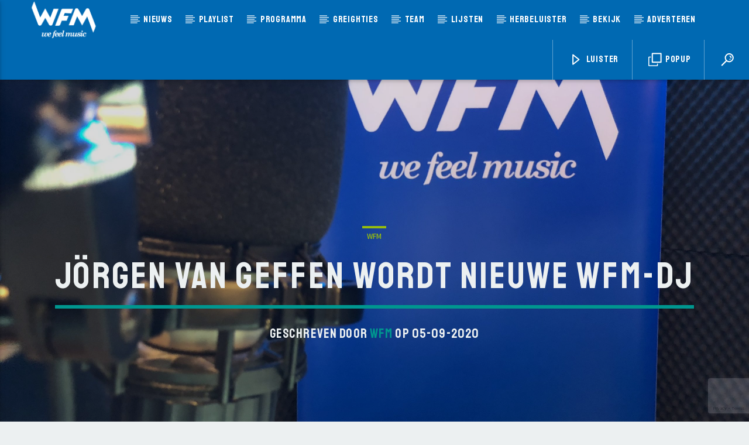

--- FILE ---
content_type: text/html; charset=UTF-8
request_url: https://wfm.be/wfm/jorgen-van-geffen-vervoegt-het-wfm-dj-team/
body_size: 17585
content:
<!doctype html><html class="no-js" lang="nl-NL"><head><meta charset="UTF-8"><meta http-equiv="X-UA-Compatible" content="IE=edge"><meta name="viewport" content="width=device-width, initial-scale=1.0"><link rel="dns-prefetch" href="//cdn.hu-manity.co" />  <script type="text/javascript">var huOptions = {"appID":"wfmbe-ba985e3","currentLanguage":"nl","blocking":false,"globalCookie":false,"isAdmin":false,"privacyConsent":true,"forms":[]};</script> <script type="text/javascript" src="https://cdn.hu-manity.co/hu-banner.min.js" defer></script><meta name='robots' content='index, follow, max-image-preview:large, max-snippet:-1, max-video-preview:-1' /><title>Jörgen Van Geffen wordt nieuwe WFM-DJ - WFM</title><link rel="stylesheet" href="https://wfm.be/wp-content/cache/min/1/f2d72349df9b8648790aa18bef38db6f.css" data-minify="1" /><link rel="canonical" href="https://wfm.be/wfm/jorgen-van-geffen-vervoegt-het-wfm-dj-team/" /><meta property="og:locale" content="nl_NL" /><meta property="og:type" content="article" /><meta property="og:title" content="Jörgen Van Geffen wordt nieuwe WFM-DJ - WFM" /><meta property="og:description" content="Elke zaterdag tussen 11 en 13u Jaren van radio-ervaring vervolledigen ons team. Jörgen Van Geffen neemt je vanaf 5 september elke zaterdag mee over de middag, met een zijn zeer zorgvuldig uitgekozen classics en hits. Je weekend starten met WFM was dus nog nooit zo muziekaal: 08-10u: Het gouden uur 10-11u: Nederlandstalig uur 11-13u: Jörgen [&hellip;]" /><meta property="og:url" content="https://wfm.be/wfm/jorgen-van-geffen-vervoegt-het-wfm-dj-team/" /><meta property="og:site_name" content="WFM" /><meta property="article:published_time" content="2020-09-05T06:38:12+00:00" /><meta property="article:modified_time" content="2020-09-05T06:40:04+00:00" /><meta property="og:image" content="https://wfm.be/wp-content/uploads/2017/12/F157203D-5158-4940-84A7-0A2930AE603D-1024x768.jpeg" /><meta property="og:image:width" content="1024" /><meta property="og:image:height" content="768" /><meta property="og:image:type" content="image/jpeg" /><meta name="author" content="WFM" /><meta name="twitter:card" content="summary_large_image" /><meta name="twitter:label1" content="Geschreven door" /><meta name="twitter:data1" content="WFM" /> <script type="application/ld+json" class="yoast-schema-graph">{"@context":"https://schema.org","@graph":[{"@type":"WebPage","@id":"https://wfm.be/wfm/jorgen-van-geffen-vervoegt-het-wfm-dj-team/","url":"https://wfm.be/wfm/jorgen-van-geffen-vervoegt-het-wfm-dj-team/","name":"Jörgen Van Geffen wordt nieuwe WFM-DJ - WFM","isPartOf":{"@id":"https://wfm.be/#website"},"primaryImageOfPage":{"@id":"https://wfm.be/wfm/jorgen-van-geffen-vervoegt-het-wfm-dj-team/#primaryimage"},"image":{"@id":"https://wfm.be/wfm/jorgen-van-geffen-vervoegt-het-wfm-dj-team/#primaryimage"},"thumbnailUrl":"https://wfm.be/wp-content/uploads/2017/12/F157203D-5158-4940-84A7-0A2930AE603D.jpeg","datePublished":"2020-09-05T06:38:12+00:00","dateModified":"2020-09-05T06:40:04+00:00","author":{"@id":"https://wfm.be/#/schema/person/c1960923bb730361c270d048df840803"},"breadcrumb":{"@id":"https://wfm.be/wfm/jorgen-van-geffen-vervoegt-het-wfm-dj-team/#breadcrumb"},"inLanguage":"nl-NL","potentialAction":[{"@type":"ReadAction","target":["https://wfm.be/wfm/jorgen-van-geffen-vervoegt-het-wfm-dj-team/"]}]},{"@type":"ImageObject","inLanguage":"nl-NL","@id":"https://wfm.be/wfm/jorgen-van-geffen-vervoegt-het-wfm-dj-team/#primaryimage","url":"https://wfm.be/wp-content/uploads/2017/12/F157203D-5158-4940-84A7-0A2930AE603D.jpeg","contentUrl":"https://wfm.be/wp-content/uploads/2017/12/F157203D-5158-4940-84A7-0A2930AE603D.jpeg","width":4032,"height":3024},{"@type":"BreadcrumbList","@id":"https://wfm.be/wfm/jorgen-van-geffen-vervoegt-het-wfm-dj-team/#breadcrumb","itemListElement":[{"@type":"ListItem","position":1,"name":"Home","item":"https://wfm.be/"},{"@type":"ListItem","position":2,"name":"Jörgen Van Geffen wordt nieuwe WFM-DJ"}]},{"@type":"WebSite","@id":"https://wfm.be/#website","url":"https://wfm.be/","name":"WFM","description":"We Feel Music","potentialAction":[{"@type":"SearchAction","target":{"@type":"EntryPoint","urlTemplate":"https://wfm.be/?s={search_term_string}"},"query-input":{"@type":"PropertyValueSpecification","valueRequired":true,"valueName":"search_term_string"}}],"inLanguage":"nl-NL"},{"@type":"Person","@id":"https://wfm.be/#/schema/person/c1960923bb730361c270d048df840803","name":"WFM","image":{"@type":"ImageObject","inLanguage":"nl-NL","@id":"https://wfm.be/#/schema/person/image/","url":"https://secure.gravatar.com/avatar/4805bd3141143177e4fc7ded9cd365dce3d8ceba607c1bb99380ecec7886b71c?s=96&d=mm&r=g","contentUrl":"https://secure.gravatar.com/avatar/4805bd3141143177e4fc7ded9cd365dce3d8ceba607c1bb99380ecec7886b71c?s=96&d=mm&r=g","caption":"WFM"},"sameAs":["https://www.wfm.be"],"url":"https://wfm.be/author/niki-van-stiggelen/"}]}</script> <link rel='dns-prefetch' href='//maps.googleapis.com' /><link rel='dns-prefetch' href='//www.google.com' /><link rel='dns-prefetch' href='//www.youtube.com' /><link rel='dns-prefetch' href='//maxcdn.bootstrapcdn.com' /><link href='https://fonts.gstatic.com' crossorigin rel='preconnect' /><link rel="alternate" type="application/rss+xml" title="WFM &raquo; feed" href="https://wfm.be/feed/" /><link rel="alternate" type="application/rss+xml" title="WFM &raquo; reacties feed" href="https://wfm.be/comments/feed/" /><link rel="alternate" type="application/rss+xml" title="WFM &raquo; Jörgen Van Geffen wordt nieuwe WFM-DJ reacties feed" href="https://wfm.be/wfm/jorgen-van-geffen-vervoegt-het-wfm-dj-team/feed/" /> <style id='wp-img-auto-sizes-contain-inline-css' type='text/css'>img:is([sizes=auto i],[sizes^="auto," i]){contain-intrinsic-size:3000px 1500px}</style><style id='wp-emoji-styles-inline-css' type='text/css'>img.wp-smiley,img.emoji{display:inline!important;border:none!important;box-shadow:none!important;height:1em!important;width:1em!important;margin:0 0.07em!important;vertical-align:-0.1em!important;background:none!important;padding:0!important}</style><style id='wp-block-library-inline-css' type='text/css'>:root{--wp-block-synced-color:#7a00df;--wp-block-synced-color--rgb:122,0,223;--wp-bound-block-color:var(--wp-block-synced-color);--wp-editor-canvas-background:#ddd;--wp-admin-theme-color:#007cba;--wp-admin-theme-color--rgb:0,124,186;--wp-admin-theme-color-darker-10:#006ba1;--wp-admin-theme-color-darker-10--rgb:0,107,160.5;--wp-admin-theme-color-darker-20:#005a87;--wp-admin-theme-color-darker-20--rgb:0,90,135;--wp-admin-border-width-focus:2px}@media (min-resolution:192dpi){:root{--wp-admin-border-width-focus:1.5px}}.wp-element-button{cursor:pointer}:root .has-very-light-gray-background-color{background-color:#eee}:root .has-very-dark-gray-background-color{background-color:#313131}:root .has-very-light-gray-color{color:#eee}:root .has-very-dark-gray-color{color:#313131}:root .has-vivid-green-cyan-to-vivid-cyan-blue-gradient-background{background:linear-gradient(135deg,#00d084,#0693e3)}:root .has-purple-crush-gradient-background{background:linear-gradient(135deg,#34e2e4,#4721fb 50%,#ab1dfe)}:root .has-hazy-dawn-gradient-background{background:linear-gradient(135deg,#faaca8,#dad0ec)}:root .has-subdued-olive-gradient-background{background:linear-gradient(135deg,#fafae1,#67a671)}:root .has-atomic-cream-gradient-background{background:linear-gradient(135deg,#fdd79a,#004a59)}:root .has-nightshade-gradient-background{background:linear-gradient(135deg,#330968,#31cdcf)}:root .has-midnight-gradient-background{background:linear-gradient(135deg,#020381,#2874fc)}:root{--wp--preset--font-size--normal:16px;--wp--preset--font-size--huge:42px}.has-regular-font-size{font-size:1em}.has-larger-font-size{font-size:2.625em}.has-normal-font-size{font-size:var(--wp--preset--font-size--normal)}.has-huge-font-size{font-size:var(--wp--preset--font-size--huge)}.has-text-align-center{text-align:center}.has-text-align-left{text-align:left}.has-text-align-right{text-align:right}.has-fit-text{white-space:nowrap!important}#end-resizable-editor-section{display:none}.aligncenter{clear:both}.items-justified-left{justify-content:flex-start}.items-justified-center{justify-content:center}.items-justified-right{justify-content:flex-end}.items-justified-space-between{justify-content:space-between}.screen-reader-text{border:0;clip-path:inset(50%);height:1px;margin:-1px;overflow:hidden;padding:0;position:absolute;width:1px;word-wrap:normal!important}.screen-reader-text:focus{background-color:#ddd;clip-path:none;color:#444;display:block;font-size:1em;height:auto;left:5px;line-height:normal;padding:15px 23px 14px;text-decoration:none;top:5px;width:auto;z-index:100000}html :where(.has-border-color){border-style:solid}html :where([style*=border-top-color]){border-top-style:solid}html :where([style*=border-right-color]){border-right-style:solid}html :where([style*=border-bottom-color]){border-bottom-style:solid}html :where([style*=border-left-color]){border-left-style:solid}html :where([style*=border-width]){border-style:solid}html :where([style*=border-top-width]){border-top-style:solid}html :where([style*=border-right-width]){border-right-style:solid}html :where([style*=border-bottom-width]){border-bottom-style:solid}html :where([style*=border-left-width]){border-left-style:solid}html :where(img[class*=wp-image-]){height:auto;max-width:100%}:where(figure){margin:0 0 1em}html :where(.is-position-sticky){--wp-admin--admin-bar--position-offset:var(--wp-admin--admin-bar--height,0)}@media screen and (max-width:600px){html :where(.is-position-sticky){--wp-admin--admin-bar--position-offset:0}}</style><style id='global-styles-inline-css' type='text/css'>:root{--wp--preset--aspect-ratio--square:1;--wp--preset--aspect-ratio--4-3:4/3;--wp--preset--aspect-ratio--3-4:3/4;--wp--preset--aspect-ratio--3-2:3/2;--wp--preset--aspect-ratio--2-3:2/3;--wp--preset--aspect-ratio--16-9:16/9;--wp--preset--aspect-ratio--9-16:9/16;--wp--preset--color--black:#000;--wp--preset--color--cyan-bluish-gray:#abb8c3;--wp--preset--color--white:#fff;--wp--preset--color--pale-pink:#f78da7;--wp--preset--color--vivid-red:#cf2e2e;--wp--preset--color--luminous-vivid-orange:#ff6900;--wp--preset--color--luminous-vivid-amber:#fcb900;--wp--preset--color--light-green-cyan:#7bdcb5;--wp--preset--color--vivid-green-cyan:#00d084;--wp--preset--color--pale-cyan-blue:#8ed1fc;--wp--preset--color--vivid-cyan-blue:#0693e3;--wp--preset--color--vivid-purple:#9b51e0;--wp--preset--gradient--vivid-cyan-blue-to-vivid-purple:linear-gradient(135deg,rgb(6,147,227) 0%,rgb(155,81,224) 100%);--wp--preset--gradient--light-green-cyan-to-vivid-green-cyan:linear-gradient(135deg,rgb(122,220,180) 0%,rgb(0,208,130) 100%);--wp--preset--gradient--luminous-vivid-amber-to-luminous-vivid-orange:linear-gradient(135deg,rgb(252,185,0) 0%,rgb(255,105,0) 100%);--wp--preset--gradient--luminous-vivid-orange-to-vivid-red:linear-gradient(135deg,rgb(255,105,0) 0%,rgb(207,46,46) 100%);--wp--preset--gradient--very-light-gray-to-cyan-bluish-gray:linear-gradient(135deg,rgb(238,238,238) 0%,rgb(169,184,195) 100%);--wp--preset--gradient--cool-to-warm-spectrum:linear-gradient(135deg,rgb(74,234,220) 0%,rgb(151,120,209) 20%,rgb(207,42,186) 40%,rgb(238,44,130) 60%,rgb(251,105,98) 80%,rgb(254,248,76) 100%);--wp--preset--gradient--blush-light-purple:linear-gradient(135deg,rgb(255,206,236) 0%,rgb(152,150,240) 100%);--wp--preset--gradient--blush-bordeaux:linear-gradient(135deg,rgb(254,205,165) 0%,rgb(254,45,45) 50%,rgb(107,0,62) 100%);--wp--preset--gradient--luminous-dusk:linear-gradient(135deg,rgb(255,203,112) 0%,rgb(199,81,192) 50%,rgb(65,88,208) 100%);--wp--preset--gradient--pale-ocean:linear-gradient(135deg,rgb(255,245,203) 0%,rgb(182,227,212) 50%,rgb(51,167,181) 100%);--wp--preset--gradient--electric-grass:linear-gradient(135deg,rgb(202,248,128) 0%,rgb(113,206,126) 100%);--wp--preset--gradient--midnight:linear-gradient(135deg,rgb(2,3,129) 0%,rgb(40,116,252) 100%);--wp--preset--font-size--small:13px;--wp--preset--font-size--medium:20px;--wp--preset--font-size--large:36px;--wp--preset--font-size--x-large:42px;--wp--preset--spacing--20:.44rem;--wp--preset--spacing--30:.67rem;--wp--preset--spacing--40:1rem;--wp--preset--spacing--50:1.5rem;--wp--preset--spacing--60:2.25rem;--wp--preset--spacing--70:3.38rem;--wp--preset--spacing--80:5.06rem;--wp--preset--shadow--natural:6px 6px 9px rgba(0,0,0,.2);--wp--preset--shadow--deep:12px 12px 50px rgba(0,0,0,.4);--wp--preset--shadow--sharp:6px 6px 0 rgba(0,0,0,.2);--wp--preset--shadow--outlined:6px 6px 0 -3px rgb(255,255,255),6px 6px rgb(0,0,0);--wp--preset--shadow--crisp:6px 6px 0 rgb(0,0,0)}:where(.is-layout-flex){gap:.5em}:where(.is-layout-grid){gap:.5em}body .is-layout-flex{display:flex}.is-layout-flex{flex-wrap:wrap;align-items:center}.is-layout-flex>:is(*,div){margin:0}body .is-layout-grid{display:grid}.is-layout-grid>:is(*,div){margin:0}:where(.wp-block-columns.is-layout-flex){gap:2em}:where(.wp-block-columns.is-layout-grid){gap:2em}:where(.wp-block-post-template.is-layout-flex){gap:1.25em}:where(.wp-block-post-template.is-layout-grid){gap:1.25em}.has-black-color{color:var(--wp--preset--color--black)!important}.has-cyan-bluish-gray-color{color:var(--wp--preset--color--cyan-bluish-gray)!important}.has-white-color{color:var(--wp--preset--color--white)!important}.has-pale-pink-color{color:var(--wp--preset--color--pale-pink)!important}.has-vivid-red-color{color:var(--wp--preset--color--vivid-red)!important}.has-luminous-vivid-orange-color{color:var(--wp--preset--color--luminous-vivid-orange)!important}.has-luminous-vivid-amber-color{color:var(--wp--preset--color--luminous-vivid-amber)!important}.has-light-green-cyan-color{color:var(--wp--preset--color--light-green-cyan)!important}.has-vivid-green-cyan-color{color:var(--wp--preset--color--vivid-green-cyan)!important}.has-pale-cyan-blue-color{color:var(--wp--preset--color--pale-cyan-blue)!important}.has-vivid-cyan-blue-color{color:var(--wp--preset--color--vivid-cyan-blue)!important}.has-vivid-purple-color{color:var(--wp--preset--color--vivid-purple)!important}.has-black-background-color{background-color:var(--wp--preset--color--black)!important}.has-cyan-bluish-gray-background-color{background-color:var(--wp--preset--color--cyan-bluish-gray)!important}.has-white-background-color{background-color:var(--wp--preset--color--white)!important}.has-pale-pink-background-color{background-color:var(--wp--preset--color--pale-pink)!important}.has-vivid-red-background-color{background-color:var(--wp--preset--color--vivid-red)!important}.has-luminous-vivid-orange-background-color{background-color:var(--wp--preset--color--luminous-vivid-orange)!important}.has-luminous-vivid-amber-background-color{background-color:var(--wp--preset--color--luminous-vivid-amber)!important}.has-light-green-cyan-background-color{background-color:var(--wp--preset--color--light-green-cyan)!important}.has-vivid-green-cyan-background-color{background-color:var(--wp--preset--color--vivid-green-cyan)!important}.has-pale-cyan-blue-background-color{background-color:var(--wp--preset--color--pale-cyan-blue)!important}.has-vivid-cyan-blue-background-color{background-color:var(--wp--preset--color--vivid-cyan-blue)!important}.has-vivid-purple-background-color{background-color:var(--wp--preset--color--vivid-purple)!important}.has-black-border-color{border-color:var(--wp--preset--color--black)!important}.has-cyan-bluish-gray-border-color{border-color:var(--wp--preset--color--cyan-bluish-gray)!important}.has-white-border-color{border-color:var(--wp--preset--color--white)!important}.has-pale-pink-border-color{border-color:var(--wp--preset--color--pale-pink)!important}.has-vivid-red-border-color{border-color:var(--wp--preset--color--vivid-red)!important}.has-luminous-vivid-orange-border-color{border-color:var(--wp--preset--color--luminous-vivid-orange)!important}.has-luminous-vivid-amber-border-color{border-color:var(--wp--preset--color--luminous-vivid-amber)!important}.has-light-green-cyan-border-color{border-color:var(--wp--preset--color--light-green-cyan)!important}.has-vivid-green-cyan-border-color{border-color:var(--wp--preset--color--vivid-green-cyan)!important}.has-pale-cyan-blue-border-color{border-color:var(--wp--preset--color--pale-cyan-blue)!important}.has-vivid-cyan-blue-border-color{border-color:var(--wp--preset--color--vivid-cyan-blue)!important}.has-vivid-purple-border-color{border-color:var(--wp--preset--color--vivid-purple)!important}.has-vivid-cyan-blue-to-vivid-purple-gradient-background{background:var(--wp--preset--gradient--vivid-cyan-blue-to-vivid-purple)!important}.has-light-green-cyan-to-vivid-green-cyan-gradient-background{background:var(--wp--preset--gradient--light-green-cyan-to-vivid-green-cyan)!important}.has-luminous-vivid-amber-to-luminous-vivid-orange-gradient-background{background:var(--wp--preset--gradient--luminous-vivid-amber-to-luminous-vivid-orange)!important}.has-luminous-vivid-orange-to-vivid-red-gradient-background{background:var(--wp--preset--gradient--luminous-vivid-orange-to-vivid-red)!important}.has-very-light-gray-to-cyan-bluish-gray-gradient-background{background:var(--wp--preset--gradient--very-light-gray-to-cyan-bluish-gray)!important}.has-cool-to-warm-spectrum-gradient-background{background:var(--wp--preset--gradient--cool-to-warm-spectrum)!important}.has-blush-light-purple-gradient-background{background:var(--wp--preset--gradient--blush-light-purple)!important}.has-blush-bordeaux-gradient-background{background:var(--wp--preset--gradient--blush-bordeaux)!important}.has-luminous-dusk-gradient-background{background:var(--wp--preset--gradient--luminous-dusk)!important}.has-pale-ocean-gradient-background{background:var(--wp--preset--gradient--pale-ocean)!important}.has-electric-grass-gradient-background{background:var(--wp--preset--gradient--electric-grass)!important}.has-midnight-gradient-background{background:var(--wp--preset--gradient--midnight)!important}.has-small-font-size{font-size:var(--wp--preset--font-size--small)!important}.has-medium-font-size{font-size:var(--wp--preset--font-size--medium)!important}.has-large-font-size{font-size:var(--wp--preset--font-size--large)!important}.has-x-large-font-size{font-size:var(--wp--preset--font-size--x-large)!important}</style><style id='classic-theme-styles-inline-css' type='text/css'>
/*! This file is auto-generated */
.wp-block-button__link{color:#fff;background-color:#32373c;border-radius:9999px;box-shadow:none;text-decoration:none;padding:calc(.667em + 2px) calc(1.333em + 2px);font-size:1.125em}.wp-block-file__button{background:#32373c;color:#fff;text-decoration:none}</style><link rel='stylesheet' id='font-awesome-css' href='https://maxcdn.bootstrapcdn.com/font-awesome/4.6.0/css/font-awesome.min.css?ver=6.9' type='text/css' media='all' /><link rel='stylesheet' id='kirki-styles-css' href='https://wfm.be?action=kirki-styles&#038;ver=3.1.9' type='text/css' media='all' /> <script type="text/javascript" src="https://wfm.be/wp-includes/js/jquery/jquery.min.js?ver=3.7.1" id="jquery-core-js"></script> <script type="text/javascript" src="https://wfm.be/wp-includes/js/jquery/jquery-migrate.min.js?ver=3.4.1" id="jquery-migrate-js" defer></script> <script type="text/javascript" src="https://maps.googleapis.com/maps/api/js?key=AIzaSyBiXV2wdg7s9vjaVdEXmkVdCS22inaqu4c&amp;ver=6.9" id="qt-google-maps-js"></script> <script type="text/javascript" src="https://www.google.com/jsapi?ver=6.9" id="google-jsapi-js"></script> <script type="text/javascript" src="https://wfm.be/wp-content/plugins/revslider/public/assets/js/rbtools.min.js?ver=6.6.20" async id="tp-tools-js"></script> <script type="text/javascript" src="https://wfm.be/wp-content/plugins/revslider/public/assets/js/rs6.min.js?ver=6.6.20" async id="revmin-js"></script> <link rel="https://api.w.org/" href="https://wfm.be/wp-json/" /><link rel="alternate" title="JSON" type="application/json" href="https://wfm.be/wp-json/wp/v2/posts/33073" /><link rel="EditURI" type="application/rsd+xml" title="RSD" href="https://wfm.be/xmlrpc.php?rsd" /><meta name="generator" content="WordPress 6.9" /><link rel='shortlink' href='https://wfm.be/?p=33073' /><meta name="generator" content="Powered by WPBakery Page Builder - drag and drop page builder for WordPress."/><meta name="generator" content="Powered by Slider Revolution 6.6.20 - responsive, Mobile-Friendly Slider Plugin for WordPress with comfortable drag and drop interface." /><link rel="icon" href="https://wfm.be/wp-content/uploads/2017/12/cropped-wfm_wefeelmusic_blauw-01-1-32x32.png" sizes="32x32" /><link rel="icon" href="https://wfm.be/wp-content/uploads/2017/12/cropped-wfm_wefeelmusic_blauw-01-1-192x192.png" sizes="192x192" /><link rel="apple-touch-icon" href="https://wfm.be/wp-content/uploads/2017/12/cropped-wfm_wefeelmusic_blauw-01-1-180x180.png" /><meta name="msapplication-TileImage" content="https://wfm.be/wp-content/uploads/2017/12/cropped-wfm_wefeelmusic_blauw-01-1-270x270.png" /> <script>function setREVStartSize(e){
			//window.requestAnimationFrame(function() {
				window.RSIW = window.RSIW===undefined ? window.innerWidth : window.RSIW;
				window.RSIH = window.RSIH===undefined ? window.innerHeight : window.RSIH;
				try {
					var pw = document.getElementById(e.c).parentNode.offsetWidth,
						newh;
					pw = pw===0 || isNaN(pw) || (e.l=="fullwidth" || e.layout=="fullwidth") ? window.RSIW : pw;
					e.tabw = e.tabw===undefined ? 0 : parseInt(e.tabw);
					e.thumbw = e.thumbw===undefined ? 0 : parseInt(e.thumbw);
					e.tabh = e.tabh===undefined ? 0 : parseInt(e.tabh);
					e.thumbh = e.thumbh===undefined ? 0 : parseInt(e.thumbh);
					e.tabhide = e.tabhide===undefined ? 0 : parseInt(e.tabhide);
					e.thumbhide = e.thumbhide===undefined ? 0 : parseInt(e.thumbhide);
					e.mh = e.mh===undefined || e.mh=="" || e.mh==="auto" ? 0 : parseInt(e.mh,0);
					if(e.layout==="fullscreen" || e.l==="fullscreen")
						newh = Math.max(e.mh,window.RSIH);
					else{
						e.gw = Array.isArray(e.gw) ? e.gw : [e.gw];
						for (var i in e.rl) if (e.gw[i]===undefined || e.gw[i]===0) e.gw[i] = e.gw[i-1];
						e.gh = e.el===undefined || e.el==="" || (Array.isArray(e.el) && e.el.length==0)? e.gh : e.el;
						e.gh = Array.isArray(e.gh) ? e.gh : [e.gh];
						for (var i in e.rl) if (e.gh[i]===undefined || e.gh[i]===0) e.gh[i] = e.gh[i-1];
											
						var nl = new Array(e.rl.length),
							ix = 0,
							sl;
						e.tabw = e.tabhide>=pw ? 0 : e.tabw;
						e.thumbw = e.thumbhide>=pw ? 0 : e.thumbw;
						e.tabh = e.tabhide>=pw ? 0 : e.tabh;
						e.thumbh = e.thumbhide>=pw ? 0 : e.thumbh;
						for (var i in e.rl) nl[i] = e.rl[i]<window.RSIW ? 0 : e.rl[i];
						sl = nl[0];
						for (var i in nl) if (sl>nl[i] && nl[i]>0) { sl = nl[i]; ix=i;}
						var m = pw>(e.gw[ix]+e.tabw+e.thumbw) ? 1 : (pw-(e.tabw+e.thumbw)) / (e.gw[ix]);
						newh =  (e.gh[ix] * m) + (e.tabh + e.thumbh);
					}
					var el = document.getElementById(e.c);
					if (el!==null && el) el.style.height = newh+"px";
					el = document.getElementById(e.c+"_wrapper");
					if (el!==null && el) {
						el.style.height = newh+"px";
						el.style.display = "block";
					}
				} catch(e){
					console.log("Failure at Presize of Slider:" + e)
				}
			//});
		  };</script> <style type="text/css" id="wp-custom-css">.wpcf7-form input[type="submit"]{background:#ffffff!important;color:#000000!important;padding:8px 15px!important}.wpcf7-form input[type="submit"]:hover{background:#006ab3!important;color:#000000!important;padding:8px 15px!important}.qt-widget .qt-widget-sponsor a{padding:0;padding-bottom:20px;width:100%;height:auto;display:block}</style><noscript><style>.wpb_animate_when_almost_visible{opacity:1}</style></noscript> <style type="text/css">.vdl-subpages-item a .detail .title{font-size:13px}.vdl-subpages-item a .detail{padding-top:45px!important}@media (max-width:768px){.vdl-elementcontents a.vdl-link .detail .title{}}</style><style id='rs-plugin-settings-inline-css' type='text/css'></style></head><body data-rsssl=1 id="onair2Body" class="wp-singular post-template-default single single-post postid-33073 single-format-standard wp-theme-onair2 cookies-not-set is_unknown qt-parentcontainer template- qt-notsticky-menu qt-debug qt-playertype-header qt-body wpb-js-composer js-comp-ver-6.7.0 vc_responsive" data-start><div class="onair2-contents-master" id="onair2-contents-master"><div class="qt-main-menubar" data-0="@class:qt-main-menubar"><nav id="qtmainmenucontainer" class="qt-menubar nav-wrapper qt-content-primary"><ul class="qt-desktopmenu hide-on-xl-and-down"><li class="qt-logo-link"> <a href="https://wfm.be" class="brand-logo qt-logo-text"> <img src="https://wfm.be/wp-content/uploads/2017/11/wfm_wefeelmusic-05.png" alt="Home"> </a></li><li id="menu-item-3684" class="menu-item menu-item-type-post_type menu-item-object-page menu-item-3684"><a href="https://wfm.be/blog-slideshow/">Nieuws</a></li><li id="menu-item-5040" class="menu-item menu-item-type-post_type menu-item-object-page menu-item-5040"><a href="https://wfm.be/playlist/">Playlist</a></li><li id="menu-item-3659" class="menu-item menu-item-type-post_type menu-item-object-page menu-item-3659"><a href="https://wfm.be/programmas-2/">Programma</a></li><li id="menu-item-33955" class="menu-item menu-item-type-post_type menu-item-object-page menu-item-33955"><a href="https://wfm.be/greighties/">Greighties</a></li><li id="menu-item-3660" class="menu-item menu-item-type-post_type menu-item-object-page menu-item-3660"><a href="https://wfm.be/team/">Team</a></li><li id="menu-item-11201" class="menu-item menu-item-type-post_type_archive menu-item-object-chart menu-item-11201"><a href="https://wfm.be/chart/">Lijsten</a></li><li id="menu-item-3904" class="menu-item menu-item-type-post_type menu-item-object-page menu-item-3904"><a href="https://wfm.be/herbeluister/">Herbeluister</a></li><li id="menu-item-4757" class="menu-item menu-item-type-custom menu-item-object-custom menu-item-4757"><a href="https://wfm.be/qtvideo/">Bekijk</a></li><li id="menu-item-4161" class="menu-item menu-item-type-custom menu-item-object-custom menu-item-4161"><a href="https://www.reclameopderadio.be">Adverteren</a></li><li class="right qt-menu-btn"> <a href="#" data-expandable="#qtsearchbar" class=""> <i class="icon dripicons-search"></i> </a></li><li class="right qt-menu-btn"> <a href="https://wfm.be/popup-player/luister-live/" class="qt-popupwindow noajax" data-name=" Popup" data-width="320" data-height="500"> <i class="icon dripicons-duplicate"></i> Popup </a></li><li class="right qt-menu-btn"> <a href="#" class="qt-openplayerbar qt-header-play-btn" data-qtswitch="contractplayer" data-target="#qtplayercontainer" > <i class="icon dripicons-media-play"></i> Luister </a></li></ul><ul class="qt-desktopmenu qt-mobilemenubar hide-on-xl-only "><li> <a href="#" data-activates="qt-mobile-menu" class="button-collapse qt-menu-switch qt-btn qt-btn-primary qt-btn-m"> <i class="dripicons-menu"></i> </a></li><li> <a href="https://wfm.be" class="brand-logo qt-logo-text"> <img src="https://wfm.be/wp-content/uploads/2017/11/wfm_wefeelmusic-05.png" alt="Home"> </a></li><li class="qt-rightbutton"> <a href="#" class="qt-openplayerbar qt-btn qt-btn-primary qt-btn-m"> <i class="dripicons-media-play"></i> </a></li></ul></nav><div id="qtplayerheaderbar" class="qt-player-headerbar"> <a href="#" class="dripicons-cross qt-openplayerbar qt-closeheaderplayer"></a><div class="qt-player-headerbar__controls"><div id="qtplayercontainer" data-fullstop="" data-playervolume="true" data-accentcolor="#00968f" data-accentcolordark="#e2004f" data-textcolor="#ffffff" data-soundmanagerurl="https://wfm.be/wp-content/themes/onair2/components/soundmanager/swf/" class="qt-playercontainer qt-playervolume qt-clearfix qt-content-primarydark"><div class="qt-playercontainer-content qt-vertical-padding-m"><div class="qt-playercontainer-musicplayer" id="qtmusicplayer"><div class="qt-musicplayer"><div class="ui360 ui360-vis qt-ui360"> <a id="playerlink" href="https://mcp-2.mm-stream.nl:8126/WFM"></a></div></div></div><div id="qtPlayerTrackInfo" class="qt-playercontainer-data qt-container qt-text-shadow small"><div class="qt-vc"><div class="qt-vi"><h6 class="qt-inline-textdeco"> <span>Huidig nummer</span></h6><div class="qt-t qt-current-track"><h4 id="qtFeedPlayerTrack" class="qt-ellipsis">Titel</h4><h5 id="qtFeedPlayerAuthor" class="qt-ellipsis">Artiest</h5></div><hr class="qt-inline-textdeco"></div></div></div><div class="qt-playercontainer-ads-mobile"><div class="qt-vc"><div class="qt-vi"><p><div class="qt-nowonairmini qt-nowonair-refresh"><h6 class="qt-inline-textdeco"> <span>Now on air</span></h6><div class="qt-nowonairmini-cntn"> <a href="https://wfm.be/shows/let-the-music-play/" class="qt-featured qt-left"> <img src="https://wfm.be/wp-content/uploads/2017/03/wfm_letthemusicplay-150x150.jpg" alt=""> </a><div class="qt-nowonairmini-content"> <a href="https://wfm.be/shows/let-the-music-play/"><h4>Let the music play!</h4></a><h5>19:00 <i class="dripicons-arrow-thin-right"></i> 20:00</h5></div></div><hr class="qt-inline-textdeco"></div> <br />Problemen met afspelen? <br />Gebruik een andere browser of <br /><a href="http://radiosonline.be/embed/wfm/" target="_blank" rel="noopener"><strong>klik hier</strong></a></p></div></div></div><div class="qt-playercontainer-ads-desktop"><div class="qt-vc"><div class="qt-vi"><p>Problemen met afspelen?<br /><a href="http://radiosonline.be/embed/wfm/" target="_blank" rel="noopener"><strong>klik hier</strong></a><br /><div class="qt-nowonairmini qt-nowonair-refresh"><h6 class="qt-inline-textdeco"> <span>Now on air</span></h6><div class="qt-nowonairmini-cntn"> <a href="https://wfm.be/shows/let-the-music-play/" class="qt-featured qt-left"> <img src="https://wfm.be/wp-content/uploads/2017/03/wfm_letthemusicplay-150x150.jpg" alt=""> </a><div class="qt-nowonairmini-content"> <a href="https://wfm.be/shows/let-the-music-play/"><h4>Let the music play!</h4></a><h5>19:00 <i class="dripicons-arrow-thin-right"></i> 20:00</h5></div></div><hr class="qt-inline-textdeco"></div></p></div></div></div><div class="qt-playercontainer-dropdown"></div></div><div id="playerimage" class="qt-header-bg" data-bgimage="https://wfm.be/wp-content/uploads/2017/11/wfm_bg_general-01.png"> <img src="https://wfm.be/wp-content/uploads/2018/03/Radio-WFM-170x170.png" alt="Background" width="170" height="170"></div></div><div id="qtShoutcastFeedData" class="hidden" data-style="" mp3_stream_url data-useproxy="1" data-icymetadata="" data-playtrack="https://mcp-2.mm-stream.nl:8126/WFM" data-qtradioid="44509" data-mp3_stream_url="https://mcp-2.mm-stream.nl:8126/WFM" data-icecasturl="https://mcp-2.mm-stream.nl:8126/status-json.xsl" data-icecastmountpoint="/WFM" data-icecastchannel="" data-radiodotco="" data-airtime="" data-radionomy="" data-live365="" data-securesystems="" data-mediacp="" data-winmedia="" data-textfeed="https://wfm.be/songinfo/wfm_onair.txt" data-host="" data-port="" data-channel="" data-protocol="" data-jazler="" data-stats_path="" data-played_path="" ></div></div><div id="qtchannelslistcontainer" class="qt-part-channels-list qt-content-primary"><ul id="qtchannelslist" class="qt-content-aside qt-channelslist qt-negative"><li class="qt-channel"> <a id="" href="#" class="qt-ellipsis" data-title="WFM we feel music" data-subtitle="we feel music" data-background="https://wfm.be/wp-content/uploads/2017/11/wfm_bg_general-01.png" data-logo="4826" data-playtrack="https://mcp-2.mm-stream.nl:8126/WFM" data-qtradioid="44509" data-icymetadata="" data-host="" data-port="" data-channel="" data-protocol="" data-icecasturl="https://mcp-2.mm-stream.nl:8126/status-json.xsl" data-icecastmountpoint="/WFM" data-icecastchannel="" data-radiodotco="" data-airtime="" data-radionomy="" data-live365="" data-securesystems="" data-mediacp="" data-winmedia="" data-textfeed="https://wfm.be/songinfo/wfm_onair.txt" data-jazler="" data-stats_path="" data-played_path="" data-channel=""> <img src="https://wfm.be/wp-content/uploads/2018/03/Radio-WFM-170x170.png" class="qt-radiologo dripicons-media-play" alt="logo" width="170" height="170"> <i class="dripicons-media-play"></i> WFM we feel music </a></li></ul></div></div></div><div id="qt-mobile-menu" class="side-nav qt-content-primary"><ul class=" qt-side-nav"><li class="menu-item menu-item-type-post_type menu-item-object-page menu-item-3684"><a href="https://wfm.be/blog-slideshow/">Nieuws</a></li><li class="menu-item menu-item-type-post_type menu-item-object-page menu-item-5040"><a href="https://wfm.be/playlist/">Playlist</a></li><li class="menu-item menu-item-type-post_type menu-item-object-page menu-item-3659"><a href="https://wfm.be/programmas-2/">Programma</a></li><li class="menu-item menu-item-type-post_type menu-item-object-page menu-item-33955"><a href="https://wfm.be/greighties/">Greighties</a></li><li class="menu-item menu-item-type-post_type menu-item-object-page menu-item-3660"><a href="https://wfm.be/team/">Team</a></li><li class="menu-item menu-item-type-post_type_archive menu-item-object-chart menu-item-11201"><a href="https://wfm.be/chart/">Lijsten</a></li><li class="menu-item menu-item-type-post_type menu-item-object-page menu-item-3904"><a href="https://wfm.be/herbeluister/">Herbeluister</a></li><li class="menu-item menu-item-type-custom menu-item-object-custom menu-item-4757"><a href="https://wfm.be/qtvideo/">Bekijk</a></li><li class="menu-item menu-item-type-custom menu-item-object-custom menu-item-4161"><a href="https://www.reclameopderadio.be">Adverteren</a></li></ul></div><ul class="qt-mobile-toolbar qt-content-primary-dark qt-content-aside hide-on-xl-only"><li><a href="#" data-expandable="#qtsearchbar" class="qt-scrolltop"><i class="icon dripicons-search"></i></a></li><li><a href="https://wfm.be/popup-player/luister-live/" class="qt-popupwindow noajax" data-name="Muziek Speler" data-width="320" data-height="500"><i class="icon dripicons-duplicate"></i></a></li><li> <a href="#" class="qt-openplayerbar"><i class="icon dripicons-media-play"></i></a></li></ul><div id="qtsearchbar" class="qt-searchbar qt-content-primary qt-expandable qt-topplayer-space "><div class="qt-expandable-inner"><form method="get" class="qt-inline-form" action="https://wfm.be/" role="search"><div class="row qt-nopadding"><div class="col s12 m8 l9"> <input placeholder="Typ en druk op enter &hellip;" value="" name="s" type="text" class="validate qt-input-l"></div><div class="col s12 m3 l2"> <input type="submit" value="Zoeken" class="qt-btn qt-btn-primary qt-btn-l qt-fullwidth"></div><div class="col s12 m1 l1"> <a href="#" class="qt-btn qt-btn-l qt-btn-secondary qt-fullwidth aligncenter" data-expandable="#qtsearchbar"><i class="dripicons-cross"></i></a></div></div></form></div></div><div id="maincontent" class="qt-main"><hr class="qt-header-player-spacer"><div id="post-33073" class="post-33073 post type-post status-publish format-standard has-post-thumbnail hentry category-wfm"><div class="qt-pageheader qt-negative"><div class="qt-container"><ul class="qt-tags"><li> <a href="https://wfm.be/category/wfm/" rel="category tag">WFM</a></li></ul><h1 class="qt-caption qt-spacer-s"> Jörgen Van Geffen wordt nieuwe WFM-DJ</h1><h4 class="qt-subtitle"> Geschreven door <a href="https://wfm.be/author/niki-van-stiggelen/" title="Berichten van WFM" rel="author">WFM</a> op 05-09-2020</h4></div><div class="qt-header-bg" data-bgimage="https://wfm.be/wp-content/uploads/2017/12/F157203D-5158-4940-84A7-0A2930AE603D-2560x1440.jpeg" data-bgattachment="" data-parallax="1"></div></div><div class="qt-container qt-spacer-l"><div class="row"><div class="col s12 m12 l1 qt-pushpin-container"><div class="qt-pushpin"><ul class="qt-sharepage qt-sharepage-vertical qt-content-primary"><li class="hide-on-med-and-down"> <i class="qticon-share qt-shareicon qt-content-primary-dark tooltipped"></i></li><li> <a class="qt-popupwindow qt-sharelink qt-tooltipped" target="_blank" rel="nofollow" data-tooltip="Deel op Facebook" data-position="right" data-name="Deel" data-width="600" data-height="500" target="_blank" href="https://www.facebook.com/sharer/sharer.php?u=https://wfm.be/wfm/jorgen-van-geffen-vervoegt-het-wfm-dj-team/&#038;title=Jörgen%20Van%20Geffen%20wordt%20nieuwe%20WFM-DJ"> <i class="qticon-facebook"></i> </a></li><li> <a class="qt-popupwindow qt-sharelink qt-tooltipped" target="_blank" rel="nofollow" data-tooltip="Deel op Twitter" data-position="right" data-name="Deel" data-width="600" data-height="500" target="_blank" href="http://twitter.com/share?text=J%C3%B6rgen+Van+Geffen+wordt+nieuwe+WFM-DJ&#038;url=https://wfm.be/wfm/jorgen-van-geffen-vervoegt-het-wfm-dj-team/"> <i class="qticon-twitter"></i> </a></li><li> <a class="qt-popupwindow qt-sharelink qt-tooltipped" target="_blank" rel="nofollow" data-tooltip="Deel op Pinterest" data-position="right" data-name="Deel" data-width="600" data-height="500" target="_blank" href="https://pinterest.com/pin/create/button/?&#038;url=https://wfm.be/wfm/jorgen-van-geffen-vervoegt-het-wfm-dj-team/&#038;description=Jörgen%20Van%20Geffen%20wordt%20nieuwe%20WFM-DJ&#038;media=https://wfm.be/wp-content/uploads/2017/12/F157203D-5158-4940-84A7-0A2930AE603D-1024x768.jpeg"> <i class="qticon-pinterest"></i> </a></li><li> <a class="qt-popupwindow qt-sharelink qt-tooltipped" target="_blank" rel="nofollow" data-tooltip="Deel op Linkedin" data-position="right" data-name="Deel" data-width="600" data-height="500" target="_blank" href="https://www.linkedin.com/shareArticle?mini=true&#038;url=J%C3%B6rgen+Van+Geffen+wordt+nieuwe+WFM-DJ&#038;title=Jörgen%20Van%20Geffen%20wordt%20nieuwe%20WFM-DJ"> <i class="qticon-linkedin"></i> </a></li><li> <a class="qt-popupwindow qt-sharelink qt-tooltipped" target="_blank" rel="nofollow" data-tooltip="Send by Whatsapp" data-position="right" data-name="Deel" data-width="600" data-height="500" target="_blank" href="https://wa.me/?text=J%C3%B6rgen+Van+Geffen+wordt+nieuwe+WFM-DJ+-+https://wfm.be/wfm/jorgen-van-geffen-vervoegt-het-wfm-dj-team/"> <i class="qticon-whatsapp"></i> </a></li><li> <a href="#" class="qt-btn-primary qt-sharelink qt-loveit-link qt-tooltipped" data-tooltip="Love" data-position="right" data-post_id="33073"><i class="qticon-heart"></i> <span class="qtli count"></span> </a></li></ul></div><hr class="qt-spacer-m"></div><div class="col s12 m8"><div class="qt-the-content"><h4>Elke zaterdag tussen 11 en 13u</h4><p><span id="more-33073"></span></p><p>Jaren van radio-ervaring vervolledigen ons team.<br /> Jörgen Van Geffen neemt je vanaf 5 september elke zaterdag mee over de middag, met een zijn zeer zorgvuldig uitgekozen classics en hits.</p><p>Je weekend starten met WFM was dus nog nooit zo muziekaal:</p><p>08-10u: Het gouden uur<br /> 10-11u: Nederlandstalig uur<br /> <strong>11-13u: Jörgen Van Geffen</strong></p><p>WFM- we feel weekend !</p><div class="qt-post-author qt-card"><div class="row"><div class="qt-post-author-data col s10 m7 l7"><h6>Auteur</h6><h4><a href="#author_page">WFM</a></h4></div><div class="qt-post-author-link col s12 m3 l4 "> <a href="https://wfm.be/author/niki-van-stiggelen/" class="qt-btn qt-btn-large qt-btn-primary aligncenter">Archief van de auteur</a></div></div></div></div><hr class="qt-spacer-m"><h5 class="qt-caption-small"><span>Meningen van de lezer</span></h5><div id="comments" class="comments-area comments-list"><div id="respond" class="qt-comment-respond qt-card comment-form"><div id="respond" class="comment-respond"><h3 id="reply-title" class="comment-reply-title"><span class="qw-page-subtitle grey-text">Laat een antwoord achter</span> <small><a rel="nofollow" id="cancel-comment-reply-link" href="/wfm/jorgen-van-geffen-vervoegt-het-wfm-dj-team/#respond" style="display:none;"><i class="mdi-navigation-cancel icon-l"></i></a></small></h3><form action="https://wfm.be/wp-comments-post.php" method="post" id="qw-commentform" class="qt-material-form"><p class="comment-form-comment"><label for="comment"></label><textarea id="comment" placeholder="Commentaar*" name="comment" cols="45" rows="8" aria-required="true"></textarea></p><p class="comment-notes">Uw e-mail adres wordt niet gepubliceerd.Verplichte velden zijn gemarkeerd *</p><p class="comment-form-author"><input id="author" placeholder="Naam*" name="author" type="text" value="" size="30" /></p> <input id="email" placeholder="E-mail*" name="email" type="text" value="" size="30" /></p><p class="comment-form-url"><input id="url" placeholder="Website" name="url" type="text" value="" size="30" /></p><div class="input-field"><p class="comment-form-cookies-consent"><input id="wp-comment-cookies-consent" name="wp-comment-cookies-consent" type="checkbox" value="yes" /><label for="wp-comment-cookies-consent"> Bewaar mijn naam, e-mailadres en website in deze browser voor de volgende keer dat ik een reactie plaats.</label></p></div><hr class="qt-spacer-s"><p class="form-submit"><input name="submit" type="submit" id="qw-submit" class="qt-btn qt-btn-primary" value="Reageer" /> <input type='hidden' name='comment_post_ID' value='33073' id='comment_post_ID' /> <input type='hidden' name='comment_parent' id='comment_parent' value='0' /></p><p style="display: none;"><input type="hidden" id="akismet_comment_nonce" name="akismet_comment_nonce" value="a56a5591eb" /></p> <script>if ( typeof huOptions !== 'undefined' ) {
				var huFormData = {"source":"wordpress","id":"wp_comment_form","title":"Reactie formulier","fields":{"subject":{"email":"email","first_name":"author"},"preferences":{"privacy":"wp-comment-cookies-consent"}}};
				var huFormNode = document.querySelector( '[id="commentform"]' );

				huFormData['node'] = huFormNode;
				huOptions['forms'].push( huFormData );
			}</script><p style="display: none !important;" class="akismet-fields-container" data-prefix="ak_"><label>&#916;<textarea name="ak_hp_textarea" cols="45" rows="8" maxlength="100"></textarea></label><input type="hidden" id="ak_js_1" name="ak_js" value="58"/><script>document.getElementById( "ak_js_1" ).setAttribute( "value", ( new Date() ).getTime() );</script></p></form></div></div></div><hr class="qt-spacer-l"></div><div class="qt-sidebar col s12 m3"><div class="qt-widgets qt-sidebar-main qt-text-secondary"><aside id="bannerswidget-widget-8" class="qt-widget qt-content-aside bannerswidget"><h5 class="qt-caption-small"><span>met dank aan</span></h5><div class="qt-widget-sponsor qt-card"><div class="row banners thumbnails qw-nomarginbottom"><div class="col s6 banner "> <a href="https://wfm.be/banner/spelshop-be/?bannerRedirect=91659" target="_blank" ><img width="250" height="111" src="https://wfm.be/wp-content/uploads/2024/02/SPELSHOP2024.png" class="img-responsive wp-post-image" alt="" decoding="async" srcset="https://wfm.be/wp-content/uploads/2024/02/SPELSHOP2024.png 680w, https://wfm.be/wp-content/uploads/2024/02/SPELSHOP2024-300x133.png 300w, https://wfm.be/wp-content/uploads/2024/02/SPELSHOP2024-100x44.png 100w" sizes="(max-width: 250px) 100vw, 250px" /> </a></div><div class="canc"></div><div class="col s6 banner "> <a href="https://wfm.be/banner/van-elsacker/?bannerRedirect=90507" target="_blank" ><img width="250" height="111" src="https://wfm.be/wp-content/uploads/2023/03/wfm_logo_vanelsacker.png" class="img-responsive wp-post-image" alt="" decoding="async" srcset="https://wfm.be/wp-content/uploads/2023/03/wfm_logo_vanelsacker.png 680w, https://wfm.be/wp-content/uploads/2023/03/wfm_logo_vanelsacker-300x133.png 300w, https://wfm.be/wp-content/uploads/2023/03/wfm_logo_vanelsacker-100x44.png 100w" sizes="(max-width: 250px) 100vw, 250px" /> </a></div><div class="col s6 banner "> <a href="https://wfm.be/banner/van-loock/?bannerRedirect=3797" target="_blank" ><img width="250" height="147" src="https://wfm.be/wp-content/uploads/2020/02/VanLoock.jpg" class="img-responsive wp-post-image" alt="" decoding="async" srcset="https://wfm.be/wp-content/uploads/2020/02/VanLoock.jpg 340w, https://wfm.be/wp-content/uploads/2020/02/VanLoock-300x176.jpg 300w" sizes="(max-width: 250px) 100vw, 250px" /> </a></div><div class="canc"></div><div class="col s6 banner "> <a href="https://wfm.be/banner/dierenspeciaalzaak-boerenwinkel-heultje/?bannerRedirect=89847" target="_blank" ><img width="250" height="111" src="https://wfm.be/wp-content/uploads/2022/11/wfm_logo_boerenwinkel.png" class="img-responsive wp-post-image" alt="" decoding="async" loading="lazy" srcset="https://wfm.be/wp-content/uploads/2022/11/wfm_logo_boerenwinkel.png 680w, https://wfm.be/wp-content/uploads/2022/11/wfm_logo_boerenwinkel-300x133.png 300w, https://wfm.be/wp-content/uploads/2022/11/wfm_logo_boerenwinkel-100x44.png 100w" sizes="auto, (max-width: 250px) 100vw, 250px" /> </a></div><div class="col s6 banner "> <a href="https://wfm.be/banner/parfumerie-dominique/?bannerRedirect=90701" target="_blank" ><img width="250" height="111" src="https://wfm.be/wp-content/uploads/2023/05/wfm_logo_dominique.png" class="img-responsive wp-post-image" alt="" decoding="async" loading="lazy" srcset="https://wfm.be/wp-content/uploads/2023/05/wfm_logo_dominique.png 680w, https://wfm.be/wp-content/uploads/2023/05/wfm_logo_dominique-300x133.png 300w, https://wfm.be/wp-content/uploads/2023/05/wfm_logo_dominique-100x44.png 100w" sizes="auto, (max-width: 250px) 100vw, 250px" /> </a></div><div class="canc"></div><div class="col s6 banner "> <a href="https://wfm.be/banner/verbuecken/?bannerRedirect=95656" target="_blank" ><img width="250" height="111" src="https://wfm.be/wp-content/uploads/2025/07/wfm_logo_verbuecken.png" class="img-responsive wp-post-image" alt="" decoding="async" loading="lazy" srcset="https://wfm.be/wp-content/uploads/2025/07/wfm_logo_verbuecken.png 680w, https://wfm.be/wp-content/uploads/2025/07/wfm_logo_verbuecken-300x133.png 300w, https://wfm.be/wp-content/uploads/2025/07/wfm_logo_verbuecken-100x44.png 100w" sizes="auto, (max-width: 250px) 100vw, 250px" /> </a></div><div class="col s6 banner "> <a href="https://wfm.be/banner/festivalshop/?bannerRedirect=90018" target="_blank" ><img width="250" height="147" src="https://wfm.be/wp-content/uploads/2020/02/festivalshop.jpg" class="img-responsive wp-post-image" alt="" decoding="async" loading="lazy" srcset="https://wfm.be/wp-content/uploads/2020/02/festivalshop.jpg 340w, https://wfm.be/wp-content/uploads/2020/02/festivalshop-300x176.jpg 300w" sizes="auto, (max-width: 250px) 100vw, 250px" /> </a></div><div class="canc"></div></div></div></aside><aside id="qantumthemes_archives_widget-4" class="qt-widget qt-content-aside archiveswidget"><h5 class="qt-caption-small"><span>Laatste nieuws</span></h5><ul class="qt-archives-widget"><li> <a class="hide-on-med-and-down" href="https://wfm.be/sneeuwschool-2026/sneeuwschool-2026-headliner-2/"> <img width="150" height="150" src="https://wfm.be/wp-content/uploads/2017/12/wfm_sneeuwschool-groetjes-150x150.jpg" class="attachment-thumbnail size-thumbnail wp-post-image" alt="" decoding="async" loading="lazy" srcset="https://wfm.be/wp-content/uploads/2017/12/wfm_sneeuwschool-groetjes-150x150.jpg 150w, https://wfm.be/wp-content/uploads/2017/12/wfm_sneeuwschool-groetjes-690x690.jpg 690w, https://wfm.be/wp-content/uploads/2017/12/wfm_sneeuwschool-groetjes-170x170.jpg 170w" sizes="auto, (max-width: 150px) 100vw, 150px" /> </a><h5 class="tit"><a href="https://wfm.be/sneeuwschool-2026/sneeuwschool-2026-headliner-2/">Sneeuwschool 2026: Doe de groetjes</a></h5></li><li> <a class="hide-on-med-and-down" href="https://wfm.be/sneeuwschool-2026/sneeuwschool-2026-headliner/"> <img width="150" height="150" src="https://wfm.be/wp-content/uploads/2017/12/wfm_sneeuwschool-150x150.jpg" class="attachment-thumbnail size-thumbnail wp-post-image" alt="" decoding="async" loading="lazy" srcset="https://wfm.be/wp-content/uploads/2017/12/wfm_sneeuwschool-150x150.jpg 150w, https://wfm.be/wp-content/uploads/2017/12/wfm_sneeuwschool-690x690.jpg 690w, https://wfm.be/wp-content/uploads/2017/12/wfm_sneeuwschool-170x170.jpg 170w" sizes="auto, (max-width: 150px) 100vw, 150px" /> </a><h5 class="tit"><a href="https://wfm.be/sneeuwschool-2026/sneeuwschool-2026-headliner/">Sneeuwschool 2026: Wie hoor je wanneer?</a></h5></li></ul></aside></div></div></div></div><div class="qt-content-primary qt-negative qt-related-section qt-vertical-padding-l"><div class="qt-container"><h5 class="qt-caption-small"> <span>Dit vind je misschien ook wel leuk</span></h5><div class="qt-related-list row"><div class="col s12 m4 l4"><div class="qt-part-archive-item qt-vertical"><div class="qt-item-header"><div class="qt-header-top"><ul class="qt-tags"><li><li> <a href="https://wfm.be/category/wfm/" class="qt-catid-1"> WFM </a></li></li></ul><div class="qt-feedback"> 0<i class="dripicons-heart"></i></div></div><div class="qt-header-mid qt-vc"><div class="qt-vi"><h3 class="qt-title"> <a href="https://wfm.be/wfm/kerstplay-100/" class="qt-text-shadow"> KERSTPLAY 100 </a></h3></div></div><div class="qt-header-bottom"><div class="qt-item-metas"><div class="qt-texts"><p class="qt-author qt-ellipsis"><a href="https://wfm.be/author/niki-van-stiggelen/" title="Berichten van WFM" rel="author">WFM</a></p><p class="qt-date">20-12-2025</p></div></div> <a href="https://wfm.be/wfm/kerstplay-100/" class="qt-btn qt-btn-primary qt-readmore"><i class="dripicons-align-justify"></i></a></div><div class="qt-header-bg" data-bgimage="https://wfm.be/wp-content/uploads/2025/12/WFM_Kerstplay2025-1024x682.jpg"> <img width="1024" height="682" src="https://wfm.be/wp-content/uploads/2025/12/WFM_Kerstplay2025-1024x682.jpg" class="img-responsive activator wp-post-image" alt="" decoding="async" loading="lazy" srcset="https://wfm.be/wp-content/uploads/2025/12/WFM_Kerstplay2025-1024x682.jpg 1024w, https://wfm.be/wp-content/uploads/2025/12/WFM_Kerstplay2025-300x200.jpg 300w, https://wfm.be/wp-content/uploads/2025/12/WFM_Kerstplay2025-768x512.jpg 768w, https://wfm.be/wp-content/uploads/2025/12/WFM_Kerstplay2025.jpg 1400w" sizes="auto, (max-width: 1024px) 100vw, 1024px" /></div></div></div></div><div class="col s12 m4 l4"><div class="qt-part-archive-item qt-vertical"><div class="qt-item-header"><div class="qt-header-top"><ul class="qt-tags"><li><li> <a href="https://wfm.be/category/wfm/" class="qt-catid-1"> WFM </a></li></li></ul><div class="qt-feedback"> 0<i class="dripicons-heart"></i></div></div><div class="qt-header-mid qt-vc"><div class="qt-vi"><h3 class="qt-title"> <a href="https://wfm.be/wfm/wfm-in-de-kersthut/" class="qt-text-shadow"> WFM in de Kersthut </a></h3></div></div><div class="qt-header-bottom"><div class="qt-item-metas"><div class="qt-texts"><p class="qt-author qt-ellipsis"><a href="https://wfm.be/author/niki-van-stiggelen/" title="Berichten van WFM" rel="author">WFM</a></p><p class="qt-date">20-12-2025</p></div></div> <a href="https://wfm.be/wfm/wfm-in-de-kersthut/" class="qt-btn qt-btn-primary qt-readmore"><i class="dripicons-align-justify"></i></a></div><div class="qt-header-bg" data-bgimage="https://wfm.be/wp-content/uploads/2025/12/WFM_Kersthut-1024x683.jpg"> <img width="1024" height="683" src="https://wfm.be/wp-content/uploads/2025/12/WFM_Kersthut-1024x683.jpg" class="img-responsive activator wp-post-image" alt="" decoding="async" loading="lazy" srcset="https://wfm.be/wp-content/uploads/2025/12/WFM_Kersthut-1024x683.jpg 1024w, https://wfm.be/wp-content/uploads/2025/12/WFM_Kersthut-300x200.jpg 300w, https://wfm.be/wp-content/uploads/2025/12/WFM_Kersthut-768x512.jpg 768w, https://wfm.be/wp-content/uploads/2025/12/WFM_Kersthut.jpg 1200w" sizes="auto, (max-width: 1024px) 100vw, 1024px" /></div></div></div></div><div class="col s12 m4 l4"><div class="qt-part-archive-item qt-vertical"><div class="qt-item-header"><div class="qt-header-top"><ul class="qt-tags"><li><li> <a href="https://wfm.be/category/wfm/" class="qt-catid-1"> WFM </a></li></li></ul><div class="qt-feedback"> 0<i class="dripicons-heart"></i></div></div><div class="qt-header-mid qt-vc"><div class="qt-vi"><h3 class="qt-title"> <a href="https://wfm.be/wfm/spotlight/" class="qt-text-shadow"> SPOTLIGHT </a></h3></div></div><div class="qt-header-bottom"><div class="qt-item-metas"><div class="qt-texts"><p class="qt-author qt-ellipsis"><a href="https://wfm.be/author/niki-van-stiggelen/" title="Berichten van WFM" rel="author">WFM</a></p><p class="qt-date">05-09-2025</p></div></div> <a href="https://wfm.be/wfm/spotlight/" class="qt-btn qt-btn-primary qt-readmore"><i class="dripicons-align-justify"></i></a></div><div class="qt-header-bg" data-bgimage="https://wfm.be/wp-content/uploads/2025/09/Spotlight_metJonas-1024x517.jpg"> <img width="1024" height="517" src="https://wfm.be/wp-content/uploads/2025/09/Spotlight_metJonas-1024x517.jpg" class="img-responsive activator wp-post-image" alt="" decoding="async" loading="lazy" srcset="https://wfm.be/wp-content/uploads/2025/09/Spotlight_metJonas-1024x517.jpg 1024w, https://wfm.be/wp-content/uploads/2025/09/Spotlight_metJonas-300x152.jpg 300w, https://wfm.be/wp-content/uploads/2025/09/Spotlight_metJonas-768x388.jpg 768w, https://wfm.be/wp-content/uploads/2025/09/Spotlight_metJonas-1536x776.jpg 1536w, https://wfm.be/wp-content/uploads/2025/09/Spotlight_metJonas.jpg 1920w" sizes="auto, (max-width: 1024px) 100vw, 1024px" /></div></div></div></div></div></div></div><div class="qt-content-primary-dark qt-prevnext-posts qt-negative"><h4 class="qt-title center qt-vertical-padding-m"> Lees verder</h4><div class="row qt-nopadding"><div class="col s12 m6 l6"><div class="qt-part-archive-item qt-compact"><div class="qt-item-header"><div class="qt-header-mid qt-vc"><div class="qt-vi"><h6 class="qt-text-secondary">Volgende Post</h6><h3 class="qt-spacer-s qt-title"> <a href="https://wfm.be/interview/miss-belgie-kandidate-luna-komt-langs/" class="qt-text-shadow"> Miss België kandidate Luna komt langs </a></h3><hr class="qt-spacer-s"> <a href="https://wfm.be/interview/miss-belgie-kandidate-luna-komt-langs/" class="qt-btn qt-btn-primary qt-readmore "><i class="dripicons-align-justify"></i></a></div></div><div class="qt-header-bg" data-bgimage="https://wfm.be/wp-content/uploads/2020/09/lunageens-1021x1024.jpeg"> <img src="https://wfm.be/wp-content/uploads/2020/09/lunageens-1021x1024.jpeg" width="http://1021" height="http://1024" alt="Afbeelding"></div></div></div></div><div class="col s12 m6 l6"><div class="qt-part-archive-item qt-compact"><div class="qt-item-header"><div class="qt-header-mid qt-vc"><div class="qt-vi"><h6 class="qt-text-secondary">Vorige post</h6><h3 class="qt-spacer-s qt-title"> <a href="https://wfm.be/dj/kandidate-miss-belgie-op-bezoek-bij-wfm/" class="qt-text-shadow"> Kandidate Miss België op bezoek bij WFM </a></h3><hr class="qt-spacer-s"> <a href="https://wfm.be/dj/kandidate-miss-belgie-op-bezoek-bij-wfm/" class="qt-btn qt-btn-primary qt-readmore "><i class="dripicons-align-justify"></i></a></div></div><div class="qt-header-bg" data-bgimage="https://wfm.be/wp-content/uploads/2020/08/stephaniegios-e1598382792563.jpg"> <img src="https://wfm.be/wp-content/uploads/2020/08/stephaniegios-e1598382792563.jpg" width="http://280" height="http://184" alt="Afbeelding"></div></div></div></div></div></div></div></div><div id="qtfooterwidgets" class="qt-footer qt-footerwidgets"><div class="qt-section qt-footer-widgets"><div class="qt-container"><h2 class="qt-footer-logo"> <a href="https://wfm.be" class="brand-logo qt-logo-text"> <img src="https://wfm.be/wp-content/uploads/2017/11/wfm_wefeelmusic-05.png" alt="Home"> </a></h2><div id="qtfooterwidgetscontainer" class="qt-widgets qt-widgets-footer qt-spacer-m qt-masonry row"><aside id="search-4" class="qt-widget col qt-ms-item widget_search"><h5 class="qt-caption-small"><span>Zoeken<span></h5><form method="get" class="form-horizontal qw-searchform" action="https://wfm.be/" role="search"> <input value="" name="s" placeholder="Typ en druk op enter &hellip;" type="text" /></form></aside><aside id="qtcontacts-widget-3" class="qt-widget col qt-ms-item qtcontactswidget"><h5 class="qt-caption-small"><span>Contact<span></h5><div class="qt-widget-contacts"><p> <i class="qticon-home"></i><a href="https://wfm.be">https://wfm.be</a></p><p> <i class="qticon-phone"></i><a href="tel:0471050455">0471 050 455</a></p><p> <i class="qticon-at-sign"></i><a href="mailto:info@wfm.be">info@wfm.be</a></p><p> <i class="qticon-location"></i><a href="http://maps.google.com/?q=Gravin+De+Merodestraat+192260+Westerlo,+Heultje" target="_blank">Gravin De Merodestraat 19 <br><i class="qticon-location qt-invisible"></i>2260 Westerlo, Heultje </a></p></div></aside><aside id="text-4" class="qt-widget col qt-ms-item widget_text"><h5 class="qt-caption-small"><span>Luister<span></h5><div class="textwidget"><p>ON AIR</p><ul><li><strong>Westerlo:</strong> 105.4 fm</li><li><strong>Herentals:</strong> 105.7 fm</li></ul><p>&nbsp;</p><p>ON-LINE</p><ul><li>Via <a href="https://www.wfm.be"><strong>wfm.be</strong></a></li><li><strong>Download de WFM-app</strong></li><li><img loading="lazy" decoding="async" class="wp-image-89711 alignleft" src="https://wfm.be/wp-content/uploads/2022/08/app-150x150.png" alt="" width="101" height="101" srcset="https://wfm.be/wp-content/uploads/2022/08/app-150x150.png 150w, https://wfm.be/wp-content/uploads/2022/08/app-300x300.png 300w, https://wfm.be/wp-content/uploads/2022/08/app-170x170.png 170w, https://wfm.be/wp-content/uploads/2022/08/app.png 500w" sizes="auto, (max-width: 101px) 100vw, 101px" /><a href="https://apps.apple.com/nl/app/radio-wfm/id1610764327"><img loading="lazy" decoding="async" class="wp-image-89712 alignright" src="https://wfm.be/wp-content/uploads/2022/08/appstore-300x89.png" alt="" width="118" height="35" srcset="https://wfm.be/wp-content/uploads/2022/08/appstore-300x89.png 300w, https://wfm.be/wp-content/uploads/2022/08/appstore-768x228.png 768w, https://wfm.be/wp-content/uploads/2022/08/appstore.png 1000w" sizes="auto, (max-width: 118px) 100vw, 118px" /> </a><a href="https://play.google.com/store/apps/details?id=nl.mitchellvermaning.wfm"><img loading="lazy" decoding="async" class="wp-image-89713 alignright" src="https://wfm.be/wp-content/uploads/2022/08/googleplay-300x89.png" alt="" width="118" height="35" srcset="https://wfm.be/wp-content/uploads/2022/08/googleplay-300x89.png 300w, https://wfm.be/wp-content/uploads/2022/08/googleplay-768x227.png 768w, https://wfm.be/wp-content/uploads/2022/08/googleplay.png 1001w" sizes="auto, (max-width: 118px) 100vw, 118px" /></a></li></ul></div></aside><aside id="bannerswidget-widget-9" class="qt-widget col qt-ms-item bannerswidget"><h5 class="qt-caption-small"><span>met dank aan<span></h5><div class="qt-widget-sponsor qt-card"><div class="row banners thumbnails qw-nomarginbottom"><div class="col s12 banner "> <a href="https://wfm.be/banner/van-loock/?bannerRedirect=3797" target="_blank" ><img width="340" height="200" src="https://wfm.be/wp-content/uploads/2020/02/VanLoock.jpg" class="img-responsive wp-post-image" alt="" decoding="async" loading="lazy" srcset="https://wfm.be/wp-content/uploads/2020/02/VanLoock.jpg 340w, https://wfm.be/wp-content/uploads/2020/02/VanLoock-300x176.jpg 300w" sizes="auto, (max-width: 340px) 100vw, 340px" /> </a></div><div class="canc"></div></div></div></aside></div></div><div class="qt-header-bg" data-bgimage="https://wfm.be/wp-content/uploads/2017/11/wfm_bg_general-01.png"> <img src="https://wfm.be/wp-content/uploads/2017/11/wfm_bg_general-01.png" alt="Aanbevolen afbeelding"></div></div><div class="qt-footer-bottom qt-content-primary-dark"><div class="qt-container"><div class="row"><div class="col s12 m12 l8"> WFM © 2024<ul class="qt-menu-footer qt-small qt-list-chevron "><li id="menu-item-3686" class="menu-item menu-item-type-post_type menu-item-object-page menu-item-3686"><a href="https://wfm.be/wfm-home-2-2-2/">Home</a></li><li id="menu-item-4169" class="menu-item menu-item-type-custom menu-item-object-custom menu-item-4169"><a href="https://www.reclameopderadio.be">Adverteren</a></li><li id="menu-item-4173" class="menu-item menu-item-type-post_type menu-item-object-page menu-item-4173"><a href="https://wfm.be/programmas-2/">Programma</a></li><li id="menu-item-3691" class="menu-item menu-item-type-post_type menu-item-object-page menu-item-3691"><a href="https://wfm.be/team/">Team</a></li><li id="menu-item-4937" class="menu-item menu-item-type-post_type menu-item-object-page menu-item-4937"><a href="https://wfm.be/wedstrijdreglement/">Wedstrijdreglement</a></li><li id="menu-item-89864" class="menu-item menu-item-type-post_type menu-item-object-page menu-item-89864"><a href="https://wfm.be/privacy-verklaring/">Privacy verklaring</a></li><li id="menu-item-3689" class="menu-item menu-item-type-post_type menu-item-object-page menu-item-3689"><a href="https://wfm.be/contact/">Contacts</a></li></ul></div><div class="col s12 m12 l4"><ul class="qt-menu-social"><li class="right"><a href="https://www.youtube.com/channel/UCiyuULdP12yB3LVin1JTw9g" class="qw-disableembedding qw_social" target="_blank"><i class="qticon-youtube qt-socialicon"></i></a></li><li class="right"><a href="https://twitter.com/redactiewfm/" class="qw-disableembedding qw_social" target="_blank"><i class="qticon-twitter qt-socialicon"></i></a></li><li class="right"><a href="https://soundcloud.com/radio-wfm" class="qw-disableembedding qw_social" target="_blank"><i class="qticon-soundcloud qt-socialicon"></i></a></li><li class="right"><a href="http://www.instagram.com/radiowfm" class="qw-disableembedding qw_social" target="_blank"><i class="qticon-instagram qt-socialicon"></i></a></li><li class="right"><a href="https://www.facebook.com/WFMbe/" class="qw-disableembedding qw_social" target="_blank"><i class="qticon-facebook qt-socialicon"></i></a></li></ul></div></div></div></div></div><div id="qtcurrentpermalink" data-permalink="https://wfm.be/wfm/jorgen-van-geffen-vervoegt-het-wfm-dj-team/"></div></div> <script>window.RS_MODULES = window.RS_MODULES || {};
			window.RS_MODULES.modules = window.RS_MODULES.modules || {};
			window.RS_MODULES.waiting = window.RS_MODULES.waiting || [];
			window.RS_MODULES.defered = false;
			window.RS_MODULES.moduleWaiting = window.RS_MODULES.moduleWaiting || {};
			window.RS_MODULES.type = 'compiled';</script> <script type="speculationrules">{"prefetch":[{"source":"document","where":{"and":[{"href_matches":"/*"},{"not":{"href_matches":["/wp-*.php","/wp-admin/*","/wp-content/uploads/*","/wp-content/*","/wp-content/plugins/*","/wp-content/themes/onair2/*","/*\\?(.+)"]}},{"not":{"selector_matches":"a[rel~=\"nofollow\"]"}},{"not":{"selector_matches":".no-prefetch, .no-prefetch a"}}]},"eagerness":"conservative"}]}</script> <div id="qt-ajax-customscript-url" class="qt-hidden" data-customscripturl="https://wfm.be/wfm/jorgen-van-geffen-vervoegt-het-wfm-dj-team/?qt-ajax-pageload-custom=output"></div><div id="qantumthemesproxyurl" class="qt-hidden" data-proxyurl="https://wfm.be"></div> <script data-minify="1" type="text/javascript" src="https://wfm.be/wp-content/cache/min/1/wp-content/plugins/qt-chartvote/js/jquery.cookie-2513a9e73a64f43c148877c4615d7856.js" id="jquery-cookie-js" defer></script> <script type="text/javascript" id="qt-chartvote-js-extra">/* <![CDATA[ */ var chartvote_ajax_var = {"url":"https://wfm.be/wp-admin/admin-ajax.php","nonce":"d10ee7010f"};
//# sourceURL=qt-chartvote-js-extra /* ]]> */</script> <script data-minify="1" type="text/javascript" src="https://wfm.be/wp-content/cache/min/1/wp-content/plugins/qt-chartvote/js/qt-chartvote-script-7192e272eccf7054d0475c4a5c927fdb.js" id="qt-chartvote-js" defer></script> <script type="text/javascript" src="https://wfm.be/wp-includes/js/dist/hooks.min.js?ver=dd5603f07f9220ed27f1" id="wp-hooks-js" defer></script> <script type="text/javascript" src="https://wfm.be/wp-includes/js/dist/i18n.min.js?ver=c26c3dc7bed366793375" id="wp-i18n-js" defer></script> <script type="text/javascript" id="wp-i18n-js-after">/* <![CDATA[ */ wp.i18n.setLocaleData( { 'text direction\u0004ltr': [ 'ltr' ] } );
//# sourceURL=wp-i18n-js-after /* ]]> */</script> <script data-minify="1" type="text/javascript" src="https://wfm.be/wp-content/cache/min/1/wp-content/plugins/contact-form-7/includes/swv/js/index-fe18451dc2abd8eddc7b901097ce5a0f.js" id="swv-js" defer></script> <script type="text/javascript" id="contact-form-7-js-translations">/* <![CDATA[ */ ( function( domain, translations ) {
	var localeData = translations.locale_data[ domain ] || translations.locale_data.messages;
	localeData[""].domain = domain;
	wp.i18n.setLocaleData( localeData, domain );
} )( "contact-form-7", {"translation-revision-date":"2025-11-30 09:13:36+0000","generator":"GlotPress\/4.0.3","domain":"messages","locale_data":{"messages":{"":{"domain":"messages","plural-forms":"nplurals=2; plural=n != 1;","lang":"nl"},"This contact form is placed in the wrong place.":["Dit contactformulier staat op de verkeerde plek."],"Error:":["Fout:"]}},"comment":{"reference":"includes\/js\/index.js"}} );
//# sourceURL=contact-form-7-js-translations /* ]]> */</script> <script type="text/javascript" id="contact-form-7-js-before">/* <![CDATA[ */ var wpcf7 = {
    "api": {
        "root": "https:\/\/wfm.be\/wp-json\/",
        "namespace": "contact-form-7\/v1"
    },
    "cached": 1
};
//# sourceURL=contact-form-7-js-before /* ]]> */</script> <script data-minify="1" type="text/javascript" src="https://wfm.be/wp-content/cache/min/1/wp-content/plugins/contact-form-7/includes/js/index-58962ada0269bbe32f4a3b60e76be88f.js" id="contact-form-7-js" defer></script> <script type="text/javascript" src="https://wfm.be/wp-includes/js/imagesloaded.min.js?ver=5.0.0" id="imagesloaded-js" defer></script> <script type="text/javascript" src="https://wfm.be/wp-includes/js/masonry.min.js?ver=4.2.2" id="masonry-js" defer></script> <script type="text/javascript" src="https://wfm.be/wp-content/themes/onair2/js/modernizr-2.8.3-respond-1.4.2.min.js?ver=2.8.3" id="modernizr-js" defer></script> <script type="text/javascript" id="mediaelement-core-js-before">/* <![CDATA[ */ var mejsL10n = {"language":"nl","strings":{"mejs.download-file":"Bestand downloaden","mejs.install-flash":"Je gebruikt een browser die geen Flash Player heeft ingeschakeld of ge\u00efnstalleerd. Zet de Flash Player plugin aan of download de nieuwste versie van https://get.adobe.com/flashplayer/","mejs.fullscreen":"Volledig scherm","mejs.play":"Afspelen","mejs.pause":"Pauzeren","mejs.time-slider":"Tijdschuifbalk","mejs.time-help-text":"Gebruik Links/Rechts pijltoetsen om \u00e9\u00e9n seconde vooruit te spoelen, Omhoog/Omlaag pijltoetsen om tien seconden vooruit te spoelen.","mejs.live-broadcast":"Live uitzending","mejs.volume-help-text":"Gebruik Omhoog/Omlaag pijltoetsen om het volume te verhogen of te verlagen.","mejs.unmute":"Geluid aan","mejs.mute":"Dempen","mejs.volume-slider":"Volumeschuifbalk","mejs.video-player":"Videospeler","mejs.audio-player":"Audiospeler","mejs.captions-subtitles":"Bijschriften/ondertitels","mejs.captions-chapters":"Hoofdstukken","mejs.none":"Geen","mejs.afrikaans":"Afrikaans","mejs.albanian":"Albanees","mejs.arabic":"Arabisch","mejs.belarusian":"Wit-Russisch","mejs.bulgarian":"Bulgaars","mejs.catalan":"Catalaans","mejs.chinese":"Chinees","mejs.chinese-simplified":"Chinees (Versimpeld)","mejs.chinese-traditional":"Chinees (Traditioneel)","mejs.croatian":"Kroatisch","mejs.czech":"Tsjechisch","mejs.danish":"Deens","mejs.dutch":"Nederlands","mejs.english":"Engels","mejs.estonian":"Estlands","mejs.filipino":"Filipijns","mejs.finnish":"Fins","mejs.french":"Frans","mejs.galician":"Galicisch","mejs.german":"Duits","mejs.greek":"Grieks","mejs.haitian-creole":"Ha\u00eftiaans Creools","mejs.hebrew":"Hebreeuws","mejs.hindi":"Hindi","mejs.hungarian":"Hongaars","mejs.icelandic":"IJslands","mejs.indonesian":"Indonesisch","mejs.irish":"Iers","mejs.italian":"Italiaans","mejs.japanese":"Japans","mejs.korean":"Koreaans","mejs.latvian":"Lets","mejs.lithuanian":"Litouws","mejs.macedonian":"Macedonisch","mejs.malay":"Maleis","mejs.maltese":"Maltees","mejs.norwegian":"Noors","mejs.persian":"Perzisch","mejs.polish":"Pools","mejs.portuguese":"Portugees","mejs.romanian":"Roemeens","mejs.russian":"Russisch","mejs.serbian":"Servisch","mejs.slovak":"Slovaaks","mejs.slovenian":"Sloveens","mejs.spanish":"Spaans","mejs.swahili":"Swahili","mejs.swedish":"Zweeds","mejs.tagalog":"Tagalog","mejs.thai":"Thais","mejs.turkish":"Turks","mejs.ukrainian":"Oekra\u00efens","mejs.vietnamese":"Vietnamees","mejs.welsh":"Welsh","mejs.yiddish":"Jiddisch"}};
//# sourceURL=mediaelement-core-js-before /* ]]> */</script> <script type="text/javascript" src="https://wfm.be/wp-includes/js/mediaelement/mediaelement-and-player.min.js?ver=4.2.17" id="mediaelement-core-js" defer></script> <script type="text/javascript" src="https://wfm.be/wp-includes/js/mediaelement/mediaelement-migrate.min.js?ver=6.9" id="mediaelement-migrate-js" defer></script> <script type="text/javascript" id="mediaelement-js-extra">/* <![CDATA[ */ var _wpmejsSettings = {"pluginPath":"/wp-includes/js/mediaelement/","classPrefix":"mejs-","stretching":"responsive","audioShortcodeLibrary":"mediaelement","videoShortcodeLibrary":"mediaelement"};
//# sourceURL=mediaelement-js-extra /* ]]> */</script> <script type="text/javascript" src="https://wfm.be/wp-includes/js/mediaelement/wp-mediaelement.min.js?ver=6.9" id="wp-mediaelement-js" defer></script> <script type="text/javascript" src="https://wfm.be/wp-includes/js/underscore.min.js?ver=1.13.7" id="underscore-js" defer></script> <script type="text/javascript" id="wp-util-js-extra">/* <![CDATA[ */ var _wpUtilSettings = {"ajax":{"url":"/wp-admin/admin-ajax.php"}};
//# sourceURL=wp-util-js-extra /* ]]> */</script> <script type="text/javascript" src="https://wfm.be/wp-includes/js/wp-util.min.js?ver=6.9" id="wp-util-js" defer></script> <script type="text/javascript" src="https://wfm.be/wp-includes/js/backbone.min.js?ver=1.6.0" id="backbone-js" defer></script> <script type="text/javascript" src="https://wfm.be/wp-includes/js/mediaelement/wp-playlist.min.js?ver=6.9" id="wp-playlist-js" defer></script> <script type="text/javascript" src="https://www.youtube.com/iframe_api?ver=6.7.0" id="vc_youtube_iframe_api_js-js"></script> <script type="text/javascript" src="https://wfm.be/wp-content/plugins/js_composer/assets/lib/vc_accordion/vc-accordion.min.js?ver=6.7.0" id="vc_accordion_script-js" defer></script> <script type="text/javascript" src="https://wfm.be/wp-content/plugins/js_composer/assets/lib/vc_waypoints/vc-waypoints.min.js?ver=6.7.0" id="vc_waypoints-js" defer></script> <script type="text/javascript" src="https://wfm.be/wp-content/plugins/js_composer/assets/lib/vc-tta-autoplay/vc-tta-autoplay.min.js?ver=6.7.0" id="vc_tta_autoplay_script-js" defer></script> <script type="text/javascript" src="https://wfm.be/wp-content/themes/onair2/js/materializecss/bin/materialize.min.js?ver=6.2" id="materialize-js" defer></script> <script data-minify="1" type="text/javascript" src="https://wfm.be/wp-content/cache/min/1/wp-content/themes/onair2/js/jquerycookie-c8c472442c7dbc33db75becfb2e5d1c5.js" id="jquerycookie-js" defer></script> <script type="text/javascript" src="https://wfm.be/wp-content/themes/onair2/components/slick/slick.min.js?ver=6.2" id="slick-js" defer></script> <script data-minify="1" type="text/javascript" src="https://wfm.be/wp-content/cache/min/1/wp-content/themes/onair2/components/countdown/js/jquery.knob-1643ac365dc09959cb97458c20069cef.js" id="knob-js" defer></script> <script data-minify="1" type="text/javascript" src="https://wfm.be/wp-content/cache/min/1/wp-content/themes/onair2/components/countdown/js/jquery.throttle-b5daabc99c328f54c352744501469a81.js" id="throttle-js" defer></script> <script data-minify="1" type="text/javascript" src="https://wfm.be/wp-content/cache/min/1/wp-content/themes/onair2/components/countdown/js/jquery.classycountdown-6c905bbb6bb6cfab5110bbe22abf0c43.js" id="classycountdown-js" defer></script> <script data-minify="1" type="text/javascript" src="https://wfm.be/wp-content/cache/min/1/wp-content/themes/onair2/components/soundmanager/script/excanvas-da79ea9ef881daa3d705139b9ba45fc9.js" id="excanvas-js" defer></script> <script data-minify="1" type="text/javascript" src="https://wfm.be/wp-content/cache/min/1/wp-content/themes/onair2/components/soundmanager/script/berniecode-animator-adac30fb48248cc8b4740e44d3501534.js" id="berniecode-js" defer></script> <script data-minify="1" type="text/javascript" src="https://wfm.be/wp-content/cache/min/1/wp-content/themes/onair2/components/soundmanager/script/soundmanager2-nodebug-85c768bc8d98d4844724eb9b1a106624.js" id="soundmanager-js" defer></script> <script data-minify="1" type="text/javascript" src="https://wfm.be/wp-content/cache/min/1/wp-content/themes/onair2/components/soundmanager/script/shoutcast-ssl-2e678718dfb4ab77219bb14a4b503039.js" id="qantumthemes_shoutcast_ssl-js" defer></script> <script data-minify="1" type="text/javascript" src="https://wfm.be/wp-content/cache/min/1/wp-content/themes/onair2/components/soundmanager/templates/qtradio-player/script/qt-360player-volumecontroller-82bd59faca6772dd2f90f5abf795cd52.js" id="qantumthemes_volumecontroller-js" defer></script> <script data-minify="1" type="text/javascript" src="https://wfm.be/wp-content/cache/min/1/wp-content/themes/onair2/components/popup/popup-eb4d3bd049404e3acdf969eaa58b9625.js" id="qantumthemes_popup-js" defer></script> <script data-minify="1" type="text/javascript" src="https://wfm.be/wp-content/cache/min/1/wp-content/themes/onair2/components/fitvids/jquery.fitvids-85897ce7f67151cb751b6072c52245c8.js" id="fitvids-js" defer></script> <script type="text/javascript" src="https://wfm.be/wp-content/themes/onair2/components/skrollr/skrollr.min.js?ver=6.2" id="skrollr-js" defer></script> <script data-minify="1" type="text/javascript" src="https://wfm.be/wp-content/cache/min/1/wp-content/themes/onair2/js/qt-main-c0f364b63800cff683bbc4d64da9618c.js" id="qantumthemes_main-js" defer></script> <script data-minify="1" type="text/javascript" src="https://wfm.be/wp-content/cache/min/1/wp-content/plugins/qt-ajax-pageload/js/qt-ajax-pageload-dd167f75b42cc0db3dfec757bcdfcf62.js" id="qt_ajax_pageload_script-js" defer></script> <script type="text/javascript" id="qt_loveit_script-js-extra">/* <![CDATA[ */ var ajax_var = {"url":"https://wfm.be/wp-admin/admin-ajax.php","nonce":"50dc59a5c0"};
//# sourceURL=qt_loveit_script-js-extra /* ]]> */</script> <script data-minify="1" type="text/javascript" src="https://wfm.be/wp-content/cache/min/1/wp-content/plugins/qt-loveit/js/qt-loveit-16c2b6d7d48996a1327859924b14593f.js" id="qt_loveit_script-js" defer></script> <script type="text/javascript" src="https://wfm.be/wp-content/plugins/qt-places/inc/frontend/assets/min/script-min.js?ver=6.9" id="qtPlacesScript-js" defer></script> <script type="text/javascript" src="https://wfm.be/wp-content/plugins/qt-swipebox/min/qt-swipebox-min.js?ver=6.9" id="swipebox-js" defer></script> <script data-minify="1" type="text/javascript" src="https://wfm.be/wp-content/cache/min/1/wp-content/plugins/qt-videogalleries/assets/jquery.quicksand-07904d7725a1d8c95c73809e547249fd.js" id="qtsubpages_quicksand-js" defer></script> <script data-minify="1" type="text/javascript" src="https://wfm.be/wp-content/cache/min/1/wp-content/plugins/qt-videogalleries/assets/jquery.easing.1.3-e2bbf072489db84bd9d46c0dcd0ff1c5.js" id="qtsubpages_easing-js" defer></script> <script data-minify="1" type="text/javascript" src="https://wfm.be/wp-content/cache/min/1/wp-content/plugins/qt-videogalleries/assets/jquery-css-transform-e6c392b859e13933f41583895370f41e.js" id="qtsubpages_csstransform-js" defer></script> <script data-minify="1" type="text/javascript" src="https://wfm.be/wp-content/cache/min/1/wp-content/plugins/qt-videogalleries/assets/jquery-animate-css-rotate-scale-5d26a301ea72c1e75cce3679f04b1604.js" id="qtsubpages_jquery-animate-css-rotate-scale-js" defer></script> <script data-minify="1" type="text/javascript" src="https://wfm.be/wp-content/cache/min/1/wp-content/plugins/qt-videogalleries/assets/vdl-main-e82a20fabc8abe0d0e1a3c40a84bdb2f.js" id="vdl_subpages_js-js" defer></script> <script type="text/javascript" src="https://wfm.be/wp-content/plugins/js_composer/assets/js/dist/js_composer_front.min.js?ver=6.7.0" id="wpb_composer_front_js-js" defer></script> <script type="text/javascript" src="https://wfm.be/wp-includes/js/comment-reply.min.js?ver=6.9" id="comment-reply-js" async="async" data-wp-strategy="async" fetchpriority="low"></script> <script type="text/javascript" src="https://www.google.com/recaptcha/api.js?render=6Lf45RkeAAAAAHo7FXq7eS_E10o76pCSUKfUki2F&amp;ver=3.0" id="google-recaptcha-js"></script> <script type="text/javascript" src="https://wfm.be/wp-includes/js/dist/vendor/wp-polyfill.min.js?ver=3.15.0" id="wp-polyfill-js" defer></script> <script type="text/javascript" id="wpcf7-recaptcha-js-before">/* <![CDATA[ */ var wpcf7_recaptcha = {
    "sitekey": "6Lf45RkeAAAAAHo7FXq7eS_E10o76pCSUKfUki2F",
    "actions": {
        "homepage": "homepage",
        "contactform": "contactform"
    }
};
//# sourceURL=wpcf7-recaptcha-js-before /* ]]> */</script> <script data-minify="1" type="text/javascript" src="https://wfm.be/wp-content/cache/min/1/wp-content/plugins/contact-form-7/modules/recaptcha/index-9a190e03580bc45af36c192b264c33c6.js" id="wpcf7-recaptcha-js" defer></script> <script data-minify="1" defer type="text/javascript" src="https://wfm.be/wp-content/cache/min/1/wp-content/plugins/akismet/_inc/akismet-frontend-be390badcb159fe3a6411b0bae9936f9.js" id="akismet-frontend-js"></script> </body></html>
<!-- This website is like a Rocket, isn't it? Performance optimized by WP Rocket. Learn more: https://wp-rocket.me - Debug: cached@1768501870 -->

--- FILE ---
content_type: text/html; charset=UTF-8
request_url: https://wfm.be/?qtdir=44509&qtproxycall=NDQ1MDlbLV1odHRwczovL3dmbS5iZS9zb25naW5mby93Zm1fb25haXIudHh0&_=1768503738255
body_size: -86
content:
CHARLIE PUTH - ONE CALL AWAY (feat. Tyga)

--- FILE ---
content_type: text/html; charset=utf-8
request_url: https://www.google.com/recaptcha/api2/anchor?ar=1&k=6Lf45RkeAAAAAHo7FXq7eS_E10o76pCSUKfUki2F&co=aHR0cHM6Ly93Zm0uYmU6NDQz&hl=en&v=PoyoqOPhxBO7pBk68S4YbpHZ&size=invisible&anchor-ms=20000&execute-ms=30000&cb=e6t8k2ybejy9
body_size: 48769
content:
<!DOCTYPE HTML><html dir="ltr" lang="en"><head><meta http-equiv="Content-Type" content="text/html; charset=UTF-8">
<meta http-equiv="X-UA-Compatible" content="IE=edge">
<title>reCAPTCHA</title>
<style type="text/css">
/* cyrillic-ext */
@font-face {
  font-family: 'Roboto';
  font-style: normal;
  font-weight: 400;
  font-stretch: 100%;
  src: url(//fonts.gstatic.com/s/roboto/v48/KFO7CnqEu92Fr1ME7kSn66aGLdTylUAMa3GUBHMdazTgWw.woff2) format('woff2');
  unicode-range: U+0460-052F, U+1C80-1C8A, U+20B4, U+2DE0-2DFF, U+A640-A69F, U+FE2E-FE2F;
}
/* cyrillic */
@font-face {
  font-family: 'Roboto';
  font-style: normal;
  font-weight: 400;
  font-stretch: 100%;
  src: url(//fonts.gstatic.com/s/roboto/v48/KFO7CnqEu92Fr1ME7kSn66aGLdTylUAMa3iUBHMdazTgWw.woff2) format('woff2');
  unicode-range: U+0301, U+0400-045F, U+0490-0491, U+04B0-04B1, U+2116;
}
/* greek-ext */
@font-face {
  font-family: 'Roboto';
  font-style: normal;
  font-weight: 400;
  font-stretch: 100%;
  src: url(//fonts.gstatic.com/s/roboto/v48/KFO7CnqEu92Fr1ME7kSn66aGLdTylUAMa3CUBHMdazTgWw.woff2) format('woff2');
  unicode-range: U+1F00-1FFF;
}
/* greek */
@font-face {
  font-family: 'Roboto';
  font-style: normal;
  font-weight: 400;
  font-stretch: 100%;
  src: url(//fonts.gstatic.com/s/roboto/v48/KFO7CnqEu92Fr1ME7kSn66aGLdTylUAMa3-UBHMdazTgWw.woff2) format('woff2');
  unicode-range: U+0370-0377, U+037A-037F, U+0384-038A, U+038C, U+038E-03A1, U+03A3-03FF;
}
/* math */
@font-face {
  font-family: 'Roboto';
  font-style: normal;
  font-weight: 400;
  font-stretch: 100%;
  src: url(//fonts.gstatic.com/s/roboto/v48/KFO7CnqEu92Fr1ME7kSn66aGLdTylUAMawCUBHMdazTgWw.woff2) format('woff2');
  unicode-range: U+0302-0303, U+0305, U+0307-0308, U+0310, U+0312, U+0315, U+031A, U+0326-0327, U+032C, U+032F-0330, U+0332-0333, U+0338, U+033A, U+0346, U+034D, U+0391-03A1, U+03A3-03A9, U+03B1-03C9, U+03D1, U+03D5-03D6, U+03F0-03F1, U+03F4-03F5, U+2016-2017, U+2034-2038, U+203C, U+2040, U+2043, U+2047, U+2050, U+2057, U+205F, U+2070-2071, U+2074-208E, U+2090-209C, U+20D0-20DC, U+20E1, U+20E5-20EF, U+2100-2112, U+2114-2115, U+2117-2121, U+2123-214F, U+2190, U+2192, U+2194-21AE, U+21B0-21E5, U+21F1-21F2, U+21F4-2211, U+2213-2214, U+2216-22FF, U+2308-230B, U+2310, U+2319, U+231C-2321, U+2336-237A, U+237C, U+2395, U+239B-23B7, U+23D0, U+23DC-23E1, U+2474-2475, U+25AF, U+25B3, U+25B7, U+25BD, U+25C1, U+25CA, U+25CC, U+25FB, U+266D-266F, U+27C0-27FF, U+2900-2AFF, U+2B0E-2B11, U+2B30-2B4C, U+2BFE, U+3030, U+FF5B, U+FF5D, U+1D400-1D7FF, U+1EE00-1EEFF;
}
/* symbols */
@font-face {
  font-family: 'Roboto';
  font-style: normal;
  font-weight: 400;
  font-stretch: 100%;
  src: url(//fonts.gstatic.com/s/roboto/v48/KFO7CnqEu92Fr1ME7kSn66aGLdTylUAMaxKUBHMdazTgWw.woff2) format('woff2');
  unicode-range: U+0001-000C, U+000E-001F, U+007F-009F, U+20DD-20E0, U+20E2-20E4, U+2150-218F, U+2190, U+2192, U+2194-2199, U+21AF, U+21E6-21F0, U+21F3, U+2218-2219, U+2299, U+22C4-22C6, U+2300-243F, U+2440-244A, U+2460-24FF, U+25A0-27BF, U+2800-28FF, U+2921-2922, U+2981, U+29BF, U+29EB, U+2B00-2BFF, U+4DC0-4DFF, U+FFF9-FFFB, U+10140-1018E, U+10190-1019C, U+101A0, U+101D0-101FD, U+102E0-102FB, U+10E60-10E7E, U+1D2C0-1D2D3, U+1D2E0-1D37F, U+1F000-1F0FF, U+1F100-1F1AD, U+1F1E6-1F1FF, U+1F30D-1F30F, U+1F315, U+1F31C, U+1F31E, U+1F320-1F32C, U+1F336, U+1F378, U+1F37D, U+1F382, U+1F393-1F39F, U+1F3A7-1F3A8, U+1F3AC-1F3AF, U+1F3C2, U+1F3C4-1F3C6, U+1F3CA-1F3CE, U+1F3D4-1F3E0, U+1F3ED, U+1F3F1-1F3F3, U+1F3F5-1F3F7, U+1F408, U+1F415, U+1F41F, U+1F426, U+1F43F, U+1F441-1F442, U+1F444, U+1F446-1F449, U+1F44C-1F44E, U+1F453, U+1F46A, U+1F47D, U+1F4A3, U+1F4B0, U+1F4B3, U+1F4B9, U+1F4BB, U+1F4BF, U+1F4C8-1F4CB, U+1F4D6, U+1F4DA, U+1F4DF, U+1F4E3-1F4E6, U+1F4EA-1F4ED, U+1F4F7, U+1F4F9-1F4FB, U+1F4FD-1F4FE, U+1F503, U+1F507-1F50B, U+1F50D, U+1F512-1F513, U+1F53E-1F54A, U+1F54F-1F5FA, U+1F610, U+1F650-1F67F, U+1F687, U+1F68D, U+1F691, U+1F694, U+1F698, U+1F6AD, U+1F6B2, U+1F6B9-1F6BA, U+1F6BC, U+1F6C6-1F6CF, U+1F6D3-1F6D7, U+1F6E0-1F6EA, U+1F6F0-1F6F3, U+1F6F7-1F6FC, U+1F700-1F7FF, U+1F800-1F80B, U+1F810-1F847, U+1F850-1F859, U+1F860-1F887, U+1F890-1F8AD, U+1F8B0-1F8BB, U+1F8C0-1F8C1, U+1F900-1F90B, U+1F93B, U+1F946, U+1F984, U+1F996, U+1F9E9, U+1FA00-1FA6F, U+1FA70-1FA7C, U+1FA80-1FA89, U+1FA8F-1FAC6, U+1FACE-1FADC, U+1FADF-1FAE9, U+1FAF0-1FAF8, U+1FB00-1FBFF;
}
/* vietnamese */
@font-face {
  font-family: 'Roboto';
  font-style: normal;
  font-weight: 400;
  font-stretch: 100%;
  src: url(//fonts.gstatic.com/s/roboto/v48/KFO7CnqEu92Fr1ME7kSn66aGLdTylUAMa3OUBHMdazTgWw.woff2) format('woff2');
  unicode-range: U+0102-0103, U+0110-0111, U+0128-0129, U+0168-0169, U+01A0-01A1, U+01AF-01B0, U+0300-0301, U+0303-0304, U+0308-0309, U+0323, U+0329, U+1EA0-1EF9, U+20AB;
}
/* latin-ext */
@font-face {
  font-family: 'Roboto';
  font-style: normal;
  font-weight: 400;
  font-stretch: 100%;
  src: url(//fonts.gstatic.com/s/roboto/v48/KFO7CnqEu92Fr1ME7kSn66aGLdTylUAMa3KUBHMdazTgWw.woff2) format('woff2');
  unicode-range: U+0100-02BA, U+02BD-02C5, U+02C7-02CC, U+02CE-02D7, U+02DD-02FF, U+0304, U+0308, U+0329, U+1D00-1DBF, U+1E00-1E9F, U+1EF2-1EFF, U+2020, U+20A0-20AB, U+20AD-20C0, U+2113, U+2C60-2C7F, U+A720-A7FF;
}
/* latin */
@font-face {
  font-family: 'Roboto';
  font-style: normal;
  font-weight: 400;
  font-stretch: 100%;
  src: url(//fonts.gstatic.com/s/roboto/v48/KFO7CnqEu92Fr1ME7kSn66aGLdTylUAMa3yUBHMdazQ.woff2) format('woff2');
  unicode-range: U+0000-00FF, U+0131, U+0152-0153, U+02BB-02BC, U+02C6, U+02DA, U+02DC, U+0304, U+0308, U+0329, U+2000-206F, U+20AC, U+2122, U+2191, U+2193, U+2212, U+2215, U+FEFF, U+FFFD;
}
/* cyrillic-ext */
@font-face {
  font-family: 'Roboto';
  font-style: normal;
  font-weight: 500;
  font-stretch: 100%;
  src: url(//fonts.gstatic.com/s/roboto/v48/KFO7CnqEu92Fr1ME7kSn66aGLdTylUAMa3GUBHMdazTgWw.woff2) format('woff2');
  unicode-range: U+0460-052F, U+1C80-1C8A, U+20B4, U+2DE0-2DFF, U+A640-A69F, U+FE2E-FE2F;
}
/* cyrillic */
@font-face {
  font-family: 'Roboto';
  font-style: normal;
  font-weight: 500;
  font-stretch: 100%;
  src: url(//fonts.gstatic.com/s/roboto/v48/KFO7CnqEu92Fr1ME7kSn66aGLdTylUAMa3iUBHMdazTgWw.woff2) format('woff2');
  unicode-range: U+0301, U+0400-045F, U+0490-0491, U+04B0-04B1, U+2116;
}
/* greek-ext */
@font-face {
  font-family: 'Roboto';
  font-style: normal;
  font-weight: 500;
  font-stretch: 100%;
  src: url(//fonts.gstatic.com/s/roboto/v48/KFO7CnqEu92Fr1ME7kSn66aGLdTylUAMa3CUBHMdazTgWw.woff2) format('woff2');
  unicode-range: U+1F00-1FFF;
}
/* greek */
@font-face {
  font-family: 'Roboto';
  font-style: normal;
  font-weight: 500;
  font-stretch: 100%;
  src: url(//fonts.gstatic.com/s/roboto/v48/KFO7CnqEu92Fr1ME7kSn66aGLdTylUAMa3-UBHMdazTgWw.woff2) format('woff2');
  unicode-range: U+0370-0377, U+037A-037F, U+0384-038A, U+038C, U+038E-03A1, U+03A3-03FF;
}
/* math */
@font-face {
  font-family: 'Roboto';
  font-style: normal;
  font-weight: 500;
  font-stretch: 100%;
  src: url(//fonts.gstatic.com/s/roboto/v48/KFO7CnqEu92Fr1ME7kSn66aGLdTylUAMawCUBHMdazTgWw.woff2) format('woff2');
  unicode-range: U+0302-0303, U+0305, U+0307-0308, U+0310, U+0312, U+0315, U+031A, U+0326-0327, U+032C, U+032F-0330, U+0332-0333, U+0338, U+033A, U+0346, U+034D, U+0391-03A1, U+03A3-03A9, U+03B1-03C9, U+03D1, U+03D5-03D6, U+03F0-03F1, U+03F4-03F5, U+2016-2017, U+2034-2038, U+203C, U+2040, U+2043, U+2047, U+2050, U+2057, U+205F, U+2070-2071, U+2074-208E, U+2090-209C, U+20D0-20DC, U+20E1, U+20E5-20EF, U+2100-2112, U+2114-2115, U+2117-2121, U+2123-214F, U+2190, U+2192, U+2194-21AE, U+21B0-21E5, U+21F1-21F2, U+21F4-2211, U+2213-2214, U+2216-22FF, U+2308-230B, U+2310, U+2319, U+231C-2321, U+2336-237A, U+237C, U+2395, U+239B-23B7, U+23D0, U+23DC-23E1, U+2474-2475, U+25AF, U+25B3, U+25B7, U+25BD, U+25C1, U+25CA, U+25CC, U+25FB, U+266D-266F, U+27C0-27FF, U+2900-2AFF, U+2B0E-2B11, U+2B30-2B4C, U+2BFE, U+3030, U+FF5B, U+FF5D, U+1D400-1D7FF, U+1EE00-1EEFF;
}
/* symbols */
@font-face {
  font-family: 'Roboto';
  font-style: normal;
  font-weight: 500;
  font-stretch: 100%;
  src: url(//fonts.gstatic.com/s/roboto/v48/KFO7CnqEu92Fr1ME7kSn66aGLdTylUAMaxKUBHMdazTgWw.woff2) format('woff2');
  unicode-range: U+0001-000C, U+000E-001F, U+007F-009F, U+20DD-20E0, U+20E2-20E4, U+2150-218F, U+2190, U+2192, U+2194-2199, U+21AF, U+21E6-21F0, U+21F3, U+2218-2219, U+2299, U+22C4-22C6, U+2300-243F, U+2440-244A, U+2460-24FF, U+25A0-27BF, U+2800-28FF, U+2921-2922, U+2981, U+29BF, U+29EB, U+2B00-2BFF, U+4DC0-4DFF, U+FFF9-FFFB, U+10140-1018E, U+10190-1019C, U+101A0, U+101D0-101FD, U+102E0-102FB, U+10E60-10E7E, U+1D2C0-1D2D3, U+1D2E0-1D37F, U+1F000-1F0FF, U+1F100-1F1AD, U+1F1E6-1F1FF, U+1F30D-1F30F, U+1F315, U+1F31C, U+1F31E, U+1F320-1F32C, U+1F336, U+1F378, U+1F37D, U+1F382, U+1F393-1F39F, U+1F3A7-1F3A8, U+1F3AC-1F3AF, U+1F3C2, U+1F3C4-1F3C6, U+1F3CA-1F3CE, U+1F3D4-1F3E0, U+1F3ED, U+1F3F1-1F3F3, U+1F3F5-1F3F7, U+1F408, U+1F415, U+1F41F, U+1F426, U+1F43F, U+1F441-1F442, U+1F444, U+1F446-1F449, U+1F44C-1F44E, U+1F453, U+1F46A, U+1F47D, U+1F4A3, U+1F4B0, U+1F4B3, U+1F4B9, U+1F4BB, U+1F4BF, U+1F4C8-1F4CB, U+1F4D6, U+1F4DA, U+1F4DF, U+1F4E3-1F4E6, U+1F4EA-1F4ED, U+1F4F7, U+1F4F9-1F4FB, U+1F4FD-1F4FE, U+1F503, U+1F507-1F50B, U+1F50D, U+1F512-1F513, U+1F53E-1F54A, U+1F54F-1F5FA, U+1F610, U+1F650-1F67F, U+1F687, U+1F68D, U+1F691, U+1F694, U+1F698, U+1F6AD, U+1F6B2, U+1F6B9-1F6BA, U+1F6BC, U+1F6C6-1F6CF, U+1F6D3-1F6D7, U+1F6E0-1F6EA, U+1F6F0-1F6F3, U+1F6F7-1F6FC, U+1F700-1F7FF, U+1F800-1F80B, U+1F810-1F847, U+1F850-1F859, U+1F860-1F887, U+1F890-1F8AD, U+1F8B0-1F8BB, U+1F8C0-1F8C1, U+1F900-1F90B, U+1F93B, U+1F946, U+1F984, U+1F996, U+1F9E9, U+1FA00-1FA6F, U+1FA70-1FA7C, U+1FA80-1FA89, U+1FA8F-1FAC6, U+1FACE-1FADC, U+1FADF-1FAE9, U+1FAF0-1FAF8, U+1FB00-1FBFF;
}
/* vietnamese */
@font-face {
  font-family: 'Roboto';
  font-style: normal;
  font-weight: 500;
  font-stretch: 100%;
  src: url(//fonts.gstatic.com/s/roboto/v48/KFO7CnqEu92Fr1ME7kSn66aGLdTylUAMa3OUBHMdazTgWw.woff2) format('woff2');
  unicode-range: U+0102-0103, U+0110-0111, U+0128-0129, U+0168-0169, U+01A0-01A1, U+01AF-01B0, U+0300-0301, U+0303-0304, U+0308-0309, U+0323, U+0329, U+1EA0-1EF9, U+20AB;
}
/* latin-ext */
@font-face {
  font-family: 'Roboto';
  font-style: normal;
  font-weight: 500;
  font-stretch: 100%;
  src: url(//fonts.gstatic.com/s/roboto/v48/KFO7CnqEu92Fr1ME7kSn66aGLdTylUAMa3KUBHMdazTgWw.woff2) format('woff2');
  unicode-range: U+0100-02BA, U+02BD-02C5, U+02C7-02CC, U+02CE-02D7, U+02DD-02FF, U+0304, U+0308, U+0329, U+1D00-1DBF, U+1E00-1E9F, U+1EF2-1EFF, U+2020, U+20A0-20AB, U+20AD-20C0, U+2113, U+2C60-2C7F, U+A720-A7FF;
}
/* latin */
@font-face {
  font-family: 'Roboto';
  font-style: normal;
  font-weight: 500;
  font-stretch: 100%;
  src: url(//fonts.gstatic.com/s/roboto/v48/KFO7CnqEu92Fr1ME7kSn66aGLdTylUAMa3yUBHMdazQ.woff2) format('woff2');
  unicode-range: U+0000-00FF, U+0131, U+0152-0153, U+02BB-02BC, U+02C6, U+02DA, U+02DC, U+0304, U+0308, U+0329, U+2000-206F, U+20AC, U+2122, U+2191, U+2193, U+2212, U+2215, U+FEFF, U+FFFD;
}
/* cyrillic-ext */
@font-face {
  font-family: 'Roboto';
  font-style: normal;
  font-weight: 900;
  font-stretch: 100%;
  src: url(//fonts.gstatic.com/s/roboto/v48/KFO7CnqEu92Fr1ME7kSn66aGLdTylUAMa3GUBHMdazTgWw.woff2) format('woff2');
  unicode-range: U+0460-052F, U+1C80-1C8A, U+20B4, U+2DE0-2DFF, U+A640-A69F, U+FE2E-FE2F;
}
/* cyrillic */
@font-face {
  font-family: 'Roboto';
  font-style: normal;
  font-weight: 900;
  font-stretch: 100%;
  src: url(//fonts.gstatic.com/s/roboto/v48/KFO7CnqEu92Fr1ME7kSn66aGLdTylUAMa3iUBHMdazTgWw.woff2) format('woff2');
  unicode-range: U+0301, U+0400-045F, U+0490-0491, U+04B0-04B1, U+2116;
}
/* greek-ext */
@font-face {
  font-family: 'Roboto';
  font-style: normal;
  font-weight: 900;
  font-stretch: 100%;
  src: url(//fonts.gstatic.com/s/roboto/v48/KFO7CnqEu92Fr1ME7kSn66aGLdTylUAMa3CUBHMdazTgWw.woff2) format('woff2');
  unicode-range: U+1F00-1FFF;
}
/* greek */
@font-face {
  font-family: 'Roboto';
  font-style: normal;
  font-weight: 900;
  font-stretch: 100%;
  src: url(//fonts.gstatic.com/s/roboto/v48/KFO7CnqEu92Fr1ME7kSn66aGLdTylUAMa3-UBHMdazTgWw.woff2) format('woff2');
  unicode-range: U+0370-0377, U+037A-037F, U+0384-038A, U+038C, U+038E-03A1, U+03A3-03FF;
}
/* math */
@font-face {
  font-family: 'Roboto';
  font-style: normal;
  font-weight: 900;
  font-stretch: 100%;
  src: url(//fonts.gstatic.com/s/roboto/v48/KFO7CnqEu92Fr1ME7kSn66aGLdTylUAMawCUBHMdazTgWw.woff2) format('woff2');
  unicode-range: U+0302-0303, U+0305, U+0307-0308, U+0310, U+0312, U+0315, U+031A, U+0326-0327, U+032C, U+032F-0330, U+0332-0333, U+0338, U+033A, U+0346, U+034D, U+0391-03A1, U+03A3-03A9, U+03B1-03C9, U+03D1, U+03D5-03D6, U+03F0-03F1, U+03F4-03F5, U+2016-2017, U+2034-2038, U+203C, U+2040, U+2043, U+2047, U+2050, U+2057, U+205F, U+2070-2071, U+2074-208E, U+2090-209C, U+20D0-20DC, U+20E1, U+20E5-20EF, U+2100-2112, U+2114-2115, U+2117-2121, U+2123-214F, U+2190, U+2192, U+2194-21AE, U+21B0-21E5, U+21F1-21F2, U+21F4-2211, U+2213-2214, U+2216-22FF, U+2308-230B, U+2310, U+2319, U+231C-2321, U+2336-237A, U+237C, U+2395, U+239B-23B7, U+23D0, U+23DC-23E1, U+2474-2475, U+25AF, U+25B3, U+25B7, U+25BD, U+25C1, U+25CA, U+25CC, U+25FB, U+266D-266F, U+27C0-27FF, U+2900-2AFF, U+2B0E-2B11, U+2B30-2B4C, U+2BFE, U+3030, U+FF5B, U+FF5D, U+1D400-1D7FF, U+1EE00-1EEFF;
}
/* symbols */
@font-face {
  font-family: 'Roboto';
  font-style: normal;
  font-weight: 900;
  font-stretch: 100%;
  src: url(//fonts.gstatic.com/s/roboto/v48/KFO7CnqEu92Fr1ME7kSn66aGLdTylUAMaxKUBHMdazTgWw.woff2) format('woff2');
  unicode-range: U+0001-000C, U+000E-001F, U+007F-009F, U+20DD-20E0, U+20E2-20E4, U+2150-218F, U+2190, U+2192, U+2194-2199, U+21AF, U+21E6-21F0, U+21F3, U+2218-2219, U+2299, U+22C4-22C6, U+2300-243F, U+2440-244A, U+2460-24FF, U+25A0-27BF, U+2800-28FF, U+2921-2922, U+2981, U+29BF, U+29EB, U+2B00-2BFF, U+4DC0-4DFF, U+FFF9-FFFB, U+10140-1018E, U+10190-1019C, U+101A0, U+101D0-101FD, U+102E0-102FB, U+10E60-10E7E, U+1D2C0-1D2D3, U+1D2E0-1D37F, U+1F000-1F0FF, U+1F100-1F1AD, U+1F1E6-1F1FF, U+1F30D-1F30F, U+1F315, U+1F31C, U+1F31E, U+1F320-1F32C, U+1F336, U+1F378, U+1F37D, U+1F382, U+1F393-1F39F, U+1F3A7-1F3A8, U+1F3AC-1F3AF, U+1F3C2, U+1F3C4-1F3C6, U+1F3CA-1F3CE, U+1F3D4-1F3E0, U+1F3ED, U+1F3F1-1F3F3, U+1F3F5-1F3F7, U+1F408, U+1F415, U+1F41F, U+1F426, U+1F43F, U+1F441-1F442, U+1F444, U+1F446-1F449, U+1F44C-1F44E, U+1F453, U+1F46A, U+1F47D, U+1F4A3, U+1F4B0, U+1F4B3, U+1F4B9, U+1F4BB, U+1F4BF, U+1F4C8-1F4CB, U+1F4D6, U+1F4DA, U+1F4DF, U+1F4E3-1F4E6, U+1F4EA-1F4ED, U+1F4F7, U+1F4F9-1F4FB, U+1F4FD-1F4FE, U+1F503, U+1F507-1F50B, U+1F50D, U+1F512-1F513, U+1F53E-1F54A, U+1F54F-1F5FA, U+1F610, U+1F650-1F67F, U+1F687, U+1F68D, U+1F691, U+1F694, U+1F698, U+1F6AD, U+1F6B2, U+1F6B9-1F6BA, U+1F6BC, U+1F6C6-1F6CF, U+1F6D3-1F6D7, U+1F6E0-1F6EA, U+1F6F0-1F6F3, U+1F6F7-1F6FC, U+1F700-1F7FF, U+1F800-1F80B, U+1F810-1F847, U+1F850-1F859, U+1F860-1F887, U+1F890-1F8AD, U+1F8B0-1F8BB, U+1F8C0-1F8C1, U+1F900-1F90B, U+1F93B, U+1F946, U+1F984, U+1F996, U+1F9E9, U+1FA00-1FA6F, U+1FA70-1FA7C, U+1FA80-1FA89, U+1FA8F-1FAC6, U+1FACE-1FADC, U+1FADF-1FAE9, U+1FAF0-1FAF8, U+1FB00-1FBFF;
}
/* vietnamese */
@font-face {
  font-family: 'Roboto';
  font-style: normal;
  font-weight: 900;
  font-stretch: 100%;
  src: url(//fonts.gstatic.com/s/roboto/v48/KFO7CnqEu92Fr1ME7kSn66aGLdTylUAMa3OUBHMdazTgWw.woff2) format('woff2');
  unicode-range: U+0102-0103, U+0110-0111, U+0128-0129, U+0168-0169, U+01A0-01A1, U+01AF-01B0, U+0300-0301, U+0303-0304, U+0308-0309, U+0323, U+0329, U+1EA0-1EF9, U+20AB;
}
/* latin-ext */
@font-face {
  font-family: 'Roboto';
  font-style: normal;
  font-weight: 900;
  font-stretch: 100%;
  src: url(//fonts.gstatic.com/s/roboto/v48/KFO7CnqEu92Fr1ME7kSn66aGLdTylUAMa3KUBHMdazTgWw.woff2) format('woff2');
  unicode-range: U+0100-02BA, U+02BD-02C5, U+02C7-02CC, U+02CE-02D7, U+02DD-02FF, U+0304, U+0308, U+0329, U+1D00-1DBF, U+1E00-1E9F, U+1EF2-1EFF, U+2020, U+20A0-20AB, U+20AD-20C0, U+2113, U+2C60-2C7F, U+A720-A7FF;
}
/* latin */
@font-face {
  font-family: 'Roboto';
  font-style: normal;
  font-weight: 900;
  font-stretch: 100%;
  src: url(//fonts.gstatic.com/s/roboto/v48/KFO7CnqEu92Fr1ME7kSn66aGLdTylUAMa3yUBHMdazQ.woff2) format('woff2');
  unicode-range: U+0000-00FF, U+0131, U+0152-0153, U+02BB-02BC, U+02C6, U+02DA, U+02DC, U+0304, U+0308, U+0329, U+2000-206F, U+20AC, U+2122, U+2191, U+2193, U+2212, U+2215, U+FEFF, U+FFFD;
}

</style>
<link rel="stylesheet" type="text/css" href="https://www.gstatic.com/recaptcha/releases/PoyoqOPhxBO7pBk68S4YbpHZ/styles__ltr.css">
<script nonce="r0sgV8Kmb7S_uUAcPsAdjQ" type="text/javascript">window['__recaptcha_api'] = 'https://www.google.com/recaptcha/api2/';</script>
<script type="text/javascript" src="https://www.gstatic.com/recaptcha/releases/PoyoqOPhxBO7pBk68S4YbpHZ/recaptcha__en.js" nonce="r0sgV8Kmb7S_uUAcPsAdjQ">
      
    </script></head>
<body><div id="rc-anchor-alert" class="rc-anchor-alert"></div>
<input type="hidden" id="recaptcha-token" value="[base64]">
<script type="text/javascript" nonce="r0sgV8Kmb7S_uUAcPsAdjQ">
      recaptcha.anchor.Main.init("[\x22ainput\x22,[\x22bgdata\x22,\x22\x22,\[base64]/[base64]/[base64]/[base64]/cjw8ejpyPj4+eil9Y2F0Y2gobCl7dGhyb3cgbDt9fSxIPWZ1bmN0aW9uKHcsdCx6KXtpZih3PT0xOTR8fHc9PTIwOCl0LnZbd10/dC52W3ddLmNvbmNhdCh6KTp0LnZbd109b2Yoeix0KTtlbHNle2lmKHQuYkImJnchPTMxNylyZXR1cm47dz09NjZ8fHc9PTEyMnx8dz09NDcwfHx3PT00NHx8dz09NDE2fHx3PT0zOTd8fHc9PTQyMXx8dz09Njh8fHc9PTcwfHx3PT0xODQ/[base64]/[base64]/[base64]/bmV3IGRbVl0oSlswXSk6cD09Mj9uZXcgZFtWXShKWzBdLEpbMV0pOnA9PTM/bmV3IGRbVl0oSlswXSxKWzFdLEpbMl0pOnA9PTQ/[base64]/[base64]/[base64]/[base64]\x22,\[base64]\\u003d\x22,\x22wooAbMKdYcKzMTDDiWDDmsKvIsOGa8O6bsKqUnFvw5A2wosHw7JFcsOsw6fCqU3DocOpw4PCn8K2w7DCi8KMw4vCpsOgw7/[base64]/woEGJMO4wpXDgMKGw4TDtsKgwpfCoxXCnBrCjmN/MGLDnyvClAXCosOlIcKJbVIvE3HChMOYCWPDtsOuw7TDuMOlDR4fwqfDhS7Dl8K8w75tw4oqBsKbAMKkYMK8BTfDknrChsOqNEthw7d5wpp0woXDql8TfkcMHcOrw6F6XjHCjcKvYMKmF8Kaw4Bfw6PDlz3CmknCgB/DgMKFGcKGGXpeCCxKSMK1CMOwIcOXJ2Quw4/Ctn/Dq8OsQsKFwpjCgcOzwrpucMK8wo3CtxzCtMKBwpnCixV7wphOw6jCrsKcw5rCim3DqyU4wrvCgcKQw4IMwqbDoS0ewoLChWxJC8O/LMOnw7J+w6lmw6HCosOKEDRmw6xfw5DCo37DkGjDq1HDk1wuw5lyYMKMQW/DiSACdXYaWcKEwqLCiA5lw4rDmsO7w5zDqktHNX0Ow7zDon3Dj0UvJC5fTsKiwoYEesOgw57DhAsrDMOQwrvCj8KYc8OfIMOJwphKTsOGHRgSSMOyw7XCu8KLwrFrw7sBX37CnzbDv8KAw6fDh8OhIzxrYWolA1XDjWzCnC/[base64]/CjDzCksOsO8KPf23CsnJZSsKHwoxnw5tXwrrCsMOVwr3CnsKSOMOwfhnDgcOEwonCq1Rdwqs4eMK5w6ZfVMO7L17Dv37CoiYLDcKleUbDpMKuwrrCnh/DoSrCr8KFW2Fiwr7CgCzCoXTCtDBMBsKUSMOLDV7Dt8KOwobDusKqWwzCgWURL8OVG8OrwqBiw7zCosOmLMKzw5HCkzPCsjnCrnEBW8KgSyMbw4XChQxEZcOmwrbCrEbDrSwvwpdqwq0fCVHCpn/DjVHDrjTDhULDgQ7CqsOuwoI2w6hAw5bCvHNawq1/wrvCqnHCh8K3w47DlsOiYMOswq1ACAF+wrzCkcOGw5ETw5fDq8K6NxHDjTHDhUnCgMOWR8Ohw4pAw55iwpJLw54Lw6Edw5DDqMKsfMORwrvDrsK8ZcKQT8KJH8KWN8OJwpPCliguw6guwrELwq3DrifDhG3ClTbDtl/Dgl/CihE+UWkjwr/CkzfDsMKjMwAefyHCscKNTA/DgBfDv0nCmMK7w4TDkMKhcFvDtjoMwpYWw4RiwpdmwodnesKTV0J+HwPCksKSw59Pw64yJcOiwoJ8w5LDsl7CiMKrUsKvw4LDhcKVQsKpwo/DrMOkaMOgXsK+w4jDssOqwrUHw7QXwqjDk3UfwrzCphnDmMOzw6AMwpHCsMO6ZUfClMOxOybDr07CiMKbPTzCiMOIw7vDiWwnwrNRw54JBMKdOGNjfgcxw59GwpfCqSggScOhPMK0L8Ozw6vCssOVLy7CvsOYT8KxIsKxwpE/w4Z3wqHDrsOcw41/wqjDvMK8wp0zwobDr0HCkiAAwr1swpQHw4nDuhNsc8Kjw4HCpcODam4heMKVw7tVw5bCrWo5wrfCgcOlwp3CkcKDwo/Ck8KDIMKTw7NuwrAbwo9mwqjCmDgcw6bCsgTDik7CoBFSXcOlwqV1w6g7XsOpwqTDgMK3aWLCihEmbRzCnsObLMKRwrnDsAfClVEaeMOww6VNwq1NHCtkw5nCncKUPMOGbMKiw59/wrvDpzzDlcO/GmvDiSTCgsKjw4tNBWfDm0VAw7kqwrQzaUTDvMOOwq94Fi7Dg8K6aA3CgVoGw6HDnWDCj0nCuR0uwqXCpDDCvRkgFX56woHCsCHChsOOfCdkNcO7JRzDusOpw6vDuWvCmMKWbXdIwrJLwphNZSjCowrCicOKw6wFwrbCiwnDvB15wqXDviZ/F2sYw4BywrbDlMOrwrQxw4VyPMOUVmVCKxdeblXCtsKuw7oXwqk7w7rDq8O6NsKCLsKLA2vCvFbDq8OrUl0/[base64]/[base64]/Cr8Kqw5NefhgQHsOdwpbDmBDDj8OIFFzDrRVIMxJ1wprCjCEawqsVS2fCp8Onwp3CggzCpiLDjWstwrzDmMK/w7ghw6p4RWDCosOhw53DtsO/Y8OKGsKGwoZhw41rdRTDlcOawrbCgAM8R1rCiMOna8KSw7J2wovCh05ZC8KOPMKyanvCgFQaSGDDoFXCv8O+wpVANMKyWMK7w6BkAcKaf8Oiw6LDrFzCj8Orw6EgY8OuQwoTPcKvw4nCncOmw6zCsXZ6w4Q8wr/Cr2g8Nho7w6fDgz/Dln04RhpZEDl9w5jDkzhbKSFQasKAw4M7w4bCi8ObHsO5woF5Z8K7LsKpL190w4/CvFDDtMK5w4XCiX/[base64]/[base64]/[base64]/[base64]/CSt3wonCkQzDu1JrbsOZZsKrwr/ChcKSwozCq8OzSErDicOzZ2/DuRNHaUZqwq9TwqQGw63DgcKCwpPCo8KDwqkhWy7DnVcQw63CicK8cQlNw4dew7Vsw7bCjcKTw7HDssOsQy9JwrcCwpRifhDCgcKbw7cNwow2wrcnSQ/DqcKoBDUgBh3CncK1MMOGwoLDoMOabsK4w6I7FsKowqA0wpPCh8KqWk16wr8Lw7EjwqQyw4/CpsKZTcKewq5nPyTDqmtBw6w5dkwAw6oFw4PDhsOfwqHDp8Kmw6opwo59EwLDvsKUwr/Cq2rCpMOCMcKHw5vCosO0TMKLD8K3Sm7CpsOsaXDCiMOyGcO9czjCmcOQX8KfwotzAcOew5vCpV8owq5hSx0kwrLDlkDDqMOBwq3DpsKPTwBtw5/Dr8OEwo3CgCHCui14wqp9V8OSf8OTwo7CosKbwrTClwTCl8OCcMKiBcK+wrjDuEtfbGBXXMKUfcK4LcOywr/CisOAwpJcw4pPwrDCnxE7w4jClU3DqibChkjCiUwdw5HDuMKuFMKcwr5PZ0Akw4bCqsO+KQ7Cm0hIw5Asw5dXb8OCelMGdcKYDHnDhgRzwpwnwq3DgMKqaMOEZcKnwq1Rw6rDs8KgJcKkCsKdUsKnKxscwrfCicK5AR7ClGrDu8KeeVoMdy0qWQ/[base64]/CnxDDlMKgwpTCqsOCw5cxVsOzwrMOSMKIC8KGFcK5w7zDl3F9wrANO0kzAk4BYwvDhsKHFw7DgcO0RMONwqHCmUPDucOoUi8GWsK7a39KfsOkMx3DrC0/[base64]/MsKRwprDqhHCszXClSQOdsKGwox1FBvCrcOAwpDCpXDCksO2w6vDn0I3LhfDlk3DosKaw6Bsw4fCnllXwp7DnG0cw4DDtGoxAsKbWcKFO8KbwpBew6TDvsORb3/DiQvDsAnCn1/CrUHDmWfCmDDCssKyQMKOE8KyJcKobHbClV9HwpDCukgEPk89NgHDq03Chh7Co8KzZkZwwpR1wq97w7fDjsOCZmtNw7XDvMKZwr3Dj8K3wpbDksOhZ3vCsycdTMKQwr3DlGszwq5RU2PChR1Lw53DjMKOQxTDuMKGa8KDwoHDhC4XNcO2wqXCjBJ/GsO1w6Evw4xrw4/Dkw3DqSF2MsOfw6R/w7U7w6YXRMOGew3Ds8KWw7QRcMKrR8KqB0jDtsOeBQY7w4Ydwo7CuMOUejTCjMKNbcOtaMOjTcOkSMKZFMO/wovCmykHwpNwV8O7N8Kzw4d1w4wWVsOnXcKsWcO8IMK4w40MD0fCsFPDncOzwofDkcK2QcKrw5vCtsKGwqVVdMKZAsOyw705wp9xw5BQwq99wo7DtcOPw7TDu35RYMKcDsKnw6ZswoLCocK/w48rbCJewr7DpUZ0GgrCqU0/O8Kgw4s+wrnChzlow7rDrXbDnMKJwrTCvMO6wpfCmsOowpNsWsO4ERvClsOkI8KbQ8KRwrI/w4bCgn4MwqjCkmtRw4/DkCxNfQ3DnnDCo8KTw7/DisO7w4ZlJC9Ww4/[base64]/Zyc9w4DDuTTCsMK5w4YMw5zDsjTDlithUFfDu3HDo0QPGUPDtAbCjsKEwqDCoMKGw6IWZMOpQsO9w6rDqD/CnX/Dmh3DjUbDlyTCl8ONw4s7woR2w6tsPjjCgsObwpbDlcKkw6bCm3PDgsKawqVOOipowpsmw4YWTiLCkcO+w516w61eGE7DqMK4X8O5NWwJw7AIB0XDjsOewqDDmsOSGWzDhF/Du8OQPsKmfMKNw4TDmMOOMHxHw6LCrcKVSsKMPBDDoXnCncO8w6MVB1TDgR7DssOXw4jDh3kMUcOSw58sw4Ypw5cjZgZBDDoFw5/DmDImIsKjwqZhwr9GwrHDosObw4TCqmwUwrcLwp4YYE92woV9wpQHw77DrxYOwqXCk8Okw75mcsOqW8KowqYUwp/[base64]/wq8Nw67ChBc/wpkkb8KywoLCjcOyW8OFW2fCkXojeSZIRCfChSrCisK9ewg4woHDk2Zfw6DDocKEw5/Dp8OxJGDCgjbDoSDDr3dGFMO5MDclwqHDj8OOM8O8RmtKQcO+w6A+w4HCmMOhTMKlKkfDkiPDvMKNHcO3XsKtwocIwqPCpGg/GcOOw4oxw5p3w4xBwoFhw5oRw6DDhsKjByvDlU9BFiPDlX/DgUE4QHxYw5cjw7DCjsO/wrM1ZMKPN1NbCMOJEcKAZcKuwpx7wqZXQMOGC0N1w4bCssOHwoLDpGxXWXjCmhR8AsKpbWjCt3fDq3jCqsKcf8OAw7fCrcOIRsO9Vx/ChsOCwrolw5cKSMOfwp7DuhXCpMK9Ki10wo8DwpXCsATCtAjDpT8NwpNNJh3CjcOfwrvDtsKyb8OpwrTCkhLDjzBRVQPCvD93aWJQwo/ChsOXJsK3wqtfw53CqiTCs8O1HRnCkMOIwqPDgV8tw4wewqvCpDfDkMKTwqsJwr4PJS3DjA/[base64]/[base64]/CrQHCrifDi2NkwoJVwqhlw4/CrhPDhRzCmsO7ZinCn3bDucK9DMKDOiBxFHrCmFowwozCtcKLw5/CkcOGwpTDjj3Cnk7Cl37DtxXDp8KifMKgwrgGwrFLd0wxwozDlWMFw4hyBH5Mw79hQcKhFhDCh34VwqMSSMKUBcKCwrAXw4rDm8OWVcKpNMOCA1EMw53DsMOfWUVOccKkwo8Pw7jDumrDrSLDj8Kmw59NcTsCOnxowqMFw4d5wrFhw4R+C2k3OU/Cpws6woplw5ZQw7/CicO5w7HDsTXDusKCPRTDvRvDgsK4wq9gwpcyQWLCrMK8FiBmTWU7IWPDoERgwrTDl8OjAcKHCsKAfHsfw5V6w5LCusKWwqcFGMKUwqQBYsOpw6hHw6seemw/w4zCrMKxwrvCnMK/I8Oqwogqw5TDr8Oawqo8wolAwojDg2g/VUfDkMKUV8KIw79jbcKOTcKfJG7DocOQGRI5wpXCo8K9QsK5O03DujrCs8KnSsKjHMOlVMOOwqgLwrfDqXZzw7IfcsOhw7rDp8KjbBQSwp7ChMODXMK4chB9wp58VsOxwpd2JcKnGcOuwoU6wr/ChHwVI8KSNsKOLl3DhsOwZMOMw6zCgg0KYDVDX19zJFA0w7zDuHp0TsOywpbDncOUw4vCscKLacO4w5zDtsOKw6DDoilTR8KkWRbDoMKMw7MCwr/Cp8O3NsOeOj7DsznDhVpLw7nCt8K7w5xsKEsCNMOrDn7Cj8Owwp3DviFJesO1TSHCglZEw6fCgsOAbh/CuFVaw4nDjzzCmixcME7CiSAiGQUVPMKLw63Dhw7Dr8KNHkpYwrx7wrjCmVYMNMOHOlPDpnNGw7DCmlNHHMOMw6bDgjhVKGjCvcK+DWpUdCfCllx8wp8Rw6oMdH18w4B9f8ObXcKtZBk+DwZTw5DDnsO2UmjDpHscEgzDvlwmTsO/OMK3w5U3Al5TwpMLw6PCnmHCm8KXwo0nTHfDh8OfS07CjR16w4B1ExtvCCJswrXDtcOHw5/CpsK/w77CjXnCsUQOOcO9woFTZ8K6HGDCuW1dwoPClsKhw5jDhMOWw4/[base64]/DnEPCisOkA8ORUsOnw4PDp8KGeCpzbGHClXcGPMKkbcKAR3skdEU3wrd+wofCiMKnJxJuFMOfwoDCgsOdDMOYw4XCn8KGBnfDllxLw4kQMlttw4Avw4rDoMKiKsKraiMBR8Kywrw6VXJ5Wj/Dj8Onw6kyw4/Dk0LDowcFbn18w5tAwpTDlcKjwo8rwovDrBzCtsORdcOAwq/DlcKvbk7DpgrDgcKwwrIrMQsyw6obwopWw7fCqn7Dtg8pFsOfdgV1wpbChXXCvMOxMMK7LsOUGsKaw7fClcKWw5hFPCx9w6/DpcOowq3Dv8O/w7YiTMKOTMOTw5N0woTDg1HCvMKGwoXCom3DqE59byHDj8K+w6gIw6DDv07CoMOHWcKySMKzw4TDl8K+w4dFwoTCrSzCm8K0w6fCvlPCkcO/dcOfGMOwME/CgcKoUcKYB0RtwrQaw5vDmWLDncOew55FwrARU11kw7rCoMOUw6rDkMKzwrnDqcKBw6AVw5pFMsKkfsKWwq7DrcOhwqLDtMKvwrASw5jDoQZMa00GWMKsw5sLw5PCrzbDv1nDrcO6wo/CtB/[base64]/DqVTDq1rCv8KLI8KAHTgew6/DocKnwq3CixJHw4fCjcKfw5EdHcOEIMOzOMO/[base64]/CrgjCssOYZi/CvjnDgsKIw4x4McK3WsKoB8KTKR/DkcOvT8OfOsOqfsKXwqvDl8KNcxZ9w6fCisOBBWLCr8OHPcKOJMO0wpBOwp5vVcKIw67Dg8OWTMONBQXDh0/DocOzwpUIw5h0w7J1w5vCvUHDv3DCmxzCqSjCn8OAVMOQwq/CtcOowqfDv8OQw7HDlkoVKMOlJHLDvhpow5PCsm0Iw7hCIQbDphDDgW/[base64]/wr7CvcKXw7TCisOEw6zDk8O3IMOFwqY2w4DCkUTDncOfcsO7W8O4FAfChFNtw5tPbMOGw7fCu01/wr9FccKQUkXDnMKww4MQwrTChjRZw6LCpmIjw5vDhQRWwowhw6k9P1PCicK/[base64]/[base64]/DuBTDjMKnw63CqsO+dsOtH03Dg8KVeXB6FMK0w5ZXPEbDhEBsUcKlw4PCjsK/OMOKwrbDsSHDgMOcw44qwqXDnzfDk8Kuw4JtwqUvwr7CmMKoEcKAwpdYw63DoQ3DpgR8wpfDlRvDvnTDgsOHNsKpasORHD1/[base64]/DtG7Ck8KhHGNPw6DChjDCisKzwrgxEMOlw5bClXcuPsK0OlTCjsO9fsOQwr4Kw4NtwoVQw7wcI8O1Uj4xwodQw4XCjMOvYVsWw6fClUYZOsK/w7fClMO/w7ELC0/CnMK1FcOaQzvDhAjDiV/Cq8K+EzbDpiLCs1DDksKswqHCvWcXJ1owLiwoXMKbVsKww7zCjDnDmUctw6rClSVsIF7DpyjDucOzwozCgEMwfsORwrA0w6NLwoXDucKgw5koQMO3DTUhwpdKwp7CgsK+QyJxAwYgwphSwoU+w5vCjXDCl8ONwpcrCcODwo/[base64]/CjMKaCcOyEy7Dj8OPdMKGe8KNw4bDrWQVPh/DuX9owrN0wrvDhsKie8KQKcK7CsOWw4/Dt8OewrVfw7YXw5fDiGzDlzoGelVHw4oJw7/[base64]/CkMOnP8OYdnRKw7DDk0/ChsKiwpLDtcKAf8OrwqTDpF9ALsOAw4zDmMKEDsORw6LCisKYF8ORwp0nw6VfYx4hccOpQsK/wrd9wqQAwr57Ek5tOj/DoVrDiMO2wpIfwrM0wprDgEcCJHXClwEKI8OESgQuZMOxG8KFwqfChMK3wqXDm08xR8OTworDjMOmZhPCvw4NwoXCpMOvGcKKfUU2w4XDpg0Xdg1Ww50BwpooMMO1EcKiMjnDtMKgQGbDh8O5DWnCi8OSNXldJggkRMKgwqJRH0t4wqVuKj/[base64]/[base64]/JFzDpVXDuFoswrkCwrbDhz9jw43CpB3DiS9Ww4HCiy4FFcKOw7LCvwzCgQ94wpAJw67CmMKsw65/SnVJIcKULsO6dcOowo0Fw5PCrsKZwoIDKj9AGsOOAVU6EiBvwofDvzbDqSF1VkMjw67CuGVCwrnCjypiwrvDr33CqMKCIMKwIUstwqbCqsKbwprDj8O7w4DDhMOxw4LDncKAwp/DgBbDiWpRw41twonDhljDrMKpGkgpU0lxw7QUJFNjwogRI8OrP1N6fgTCuMKywqTDlcKLwqNgw4h9wow/I0nDqV/DrcOaDQA8w5lXZMKbKMKow7RkTMKpwrR1w5p7AEYCw4Iiw4ogdsOzB1jCnnfCoRhDw5nDqcKRwqvCssKhw5PDvFnCs0PDp8K5OcKww4bCmMKVBMKxw63ClQN1woA/CsKiw6cmwoprwobCisK8I8KrwqVKwrUEW3XDn8O2woTCjg0ww43DgsKzDMKLw5Qbwo3DhC3DnsKrw4fDvcKqLh/[base64]/[base64]/wr3DmUE4wrlyf8OJw4fDocKdB8KZw57DmMKXw7Fmw5kFbMKuwofDnsKuG0NJVcO/KsOkPMO+wrRYRHJDwrknw5QQVh0CFwDDs0RBJcOfa20tZVstw7oBK8Kxw6bCu8OHAjUlw79pOsKJNMOewpkjSUPCsEMyWcKbaj3CscO8ScOMw4p5AMKqw4/DrmcFwrUrw4RmYMKsPhPCosOqQ8K6wpnDncOEwqAcaT/CnHvDnB4Hwrxcw5bCpcKjb0PDksOlExLDnMOVbsO/Vz/CvjR+wpVhwqjCoBgALcOQPDcIwoMfSMOGwonDkm/Cu27DkSrCosOiwo/Dl8Kye8ODf2xfwoJqeBFAE8O/PV7DpMK8VcKdw54cRCHClzJ8HG/DpMKTw44OdsKWGnQPwrIyw4ZQw7Nww7DCnSvDpsOxBk4NccObacOtfsKaYWgJwqPDhksqw7E5AiTClMOkwqcfdVJtw7c7wpjCkMKKMcKKDgEVc2HCt8KETcK/RsKddjMnLVbDjcKRT8O1wp7DsiLDmmFxdnPDrBJNZVQSw7fDkjXDoULDtUfCpsOvwpXCksOER8O9BMOgw5E3Wn1OIcKBw7TCucOpVsO5dQ9JJMO8wqhiwq3Ctz9wwoDDm8KzwrEIwq4jw6nCjhPCn2DDvWLDsMOjbcKnCTZSwqfCgCXCqQl3TXvCk3/CicOIwpPCsMOWQW4/wqDDj8K1MlTCrsO+w6Rww5JMfMKXDsOcP8KuwqpQQcOjw4R3w5jDoF5TFypxAcO9wpkaMcOIXAEjL3x/[base64]/Cq2HDlcKmw6U0KizDjcO6egRMF8Kcw4kVw4I1IShQwolTwp4ZRCzDrxMceMKxLcOtF8KtwoYYw7IuwqnDn2pQc2vDq38pwrN4ERhAE8Kew6bDtDAQZVbClGTCsMOFYMOVw7/Dg8OaVzAxH39ldgnDoDDCvR/DpwoRw51ww5trwq17dxwVA8KLZDxYw5xcDALCoMKFKGrCgsOkScK/asO2wp7Cm8Ktw49+w6sXwrQ4V8OoaMO/[base64]/Crz/Doh0rasOCL0k9NELDigN6f3Mzwq3Cn8OcKW1MWxjCosO+wq0CLQ4meinCtcKOwoPDicKlw7DCvw7CuMOtw7nCjVpWwp3DmMOpwqHCm8OUWFDDh8KbwrBCw6A6wr/DlcOXw4Jpw4csNCB4LsKyASPDogzCvsOva8O/[base64]/Ckh8yF33DlT/Dk1TCsSHDuwUTASNELELCiQ8dCHs2w6BRcMOgRkslWF7Dv2FdwqVtccOVWcOfd1RaaMOswp7CgyRAL8KKFsO7WcONw7sXw4dUwrLCrF4cwoVDwqPDuBnCjsOnJFvCiykzw5TDg8Ofw7Fjw5ohw7RoMsKAwpZJw47Drm/DiXxjbxFbwp/CocKBQsOeTMOQdMOSw5TDrVjDvGrCpsKHfnsCfHDDuFNcOcK1IzRVGMK4FMKtcE1eNSM/e8Oiw5Inw4cqw4XDgMK9PsOHwrtAw4fDoBYhw7pFWsKRwq49fmIzw4MvdMOmw71GL8KJwr/DkcOKw6FcwpJpwr4nR24ra8ORwo0FQMKbwr3Dg8Ofw5MBI8KgJCwKwoMYRcKKw6zDoAwKwp/DiVg+w5wTwojDqcKnwrjCrsO0w5fDvnpWwpvCsDojByDCusKOwoQ1CmcpKHnCqFzCiVJhw5VJwprDkFUbwrbClS/DkH3CgMKZSCbDozvDs04BKR3CsMKKF1cVwqbCoWfDgDXCpkoyw7LCi8OpwpHDum9yw4k1EMOObcOIwoLCn8OOb8O7ecO3wpfCt8KmcMOofMOSQcK1w5jDm8KNw6FRwr7DtQYVw5hMwoYGw5wFwpjDrAbDhCTCkcO5w6/DhzwmwrbDgMKjPVRQw5HCpnfChzTDm1zDvHZVwq0jw508w5lzOSVuIFx2FsOxGcKDwrYJw5jCpQxuKwsEw5jCscOeGcOZR2okwo3Dm8Kmw7fCiMObwoQsw73Ds8OtfcK7w6PCoMOZaw94w7nCimnCgDrColTCvRzCt3TCpnUFQj8dwo1Gwr/Dlkxqw7nCisO3wpvDm8OXwroTw60nN8OjwoB3dlt+w6BSYMOewpFsw4lCWnAOw5MjUCPCgcOIEQ1VwqXDggzDvcK5woHCvMKRwobDi8KmBsKUVcKLwocIKQUYLSzCjMOKRcOVXsKMDcKFwpnDozfCrg3Dj1Z5TF51H8KrfzTCrRPCm3PDmMOHDsOTBcObwok/eHvDv8O8w4DDh8KADsK0wqELw4fDk1nCtTtRODZQwpLDrcKfw5nCisKBwqAWwohgD8K1B0TCmMKWw5Qpw6zCszTCmhwSwpbDnmBvYcKnw67ChRpDw50/NMKrw7l7CQFRQDduZ8OjY1F0bMKswpBOZGlnwoV2wqDDv8OgRsOzw4/Djz/DtMKaVsKBw6sPKsKnwoRcwrEtIcOfasO3fGTCqETDv3fCt8KpQMO8wqd4esKYw480FsOgDsOTHnnCjcOCGWPCignDlcOFHCfCmDtZwqEvwqTCv8O/FCnDvMKEw5Rew7jCqXPDuwjCgsKkJChjU8K/asOuwq3DvsKHZcOqcjA3Az1Pwr/Cr2vCiMOTwrnCqMKhVMKlCQzDjxl9w6PCgsOPwrLDhsK1FC3DmH8Qwp7CpcK3w51wchXCqCtuw45VwqDDigpOEsO8cDXDm8KXwq59VBNSe8KUwrYhw5XCh8OJwp8Ywp/DiwBuw60qHMOFScOpwpJPw7HDv8OYwojCj2BZJhLDoApyLcOswqvDrHw9BcOJO8KWwqnCo0tWLwXDosK3IxnChnoJLMOZwo/Do8K6bEHDj0jCs8KGOcORLWHDjMOFHsOgwqbDtkdDw6/CrMKZOcKee8KUwpPChAIMGDvDtF7DtB9OwrgewozCkMKCPMKjXcKMwqlqLEN1wo/CjsO5w5rCpsOtw7Iidj8bBsOHc8KxwrVlbiVFwoNBw63DksO0w5gBwrTDiwE9wrDChUNIw4LDn8OyWlrDv8OBw4EQw6fDhm/[base64]/ZV8rw7bDsVEDZ8OXbcOsFwPCq8KPw4fCukrDnsO8IHDDl8KKwoNswq04TTsIbgjDj8O3GcO6Tn1OFMKhwrhCwpzCoHHDmkkRw43Ci8OBLMKUCiPCnnJqw6lww6/DssK1fxnCl391V8OswrLDvsKGSMOWw4HDu0/CqQlIdMKSZ3wuWcKRLsKfwpgAwow1wr/CosO6w7rDgVVvw4TCkEo8esK9wrtlPcKcHB0lSMKWwoPDusOyw7XDpGfCuMKaw5rDnAHDjw7DpVvDucOpfm3Dtm/CmRPDjEBqwp14w5Jzwr7Dq2A7wrbCuiZzw5fCq0nCr2PCqQvDssKxw4Ixw4PDo8KIGjfCp3nDmhVuAnzDqsO5wpXCuMOyN8KJw6gfwr7DpiUPw7XDqn8ZQMKRw5rCisKOGMKHwroewo7Dl8OHaMKxwqnCrw/CosKMJHR/[base64]/[base64]/[base64]/WMOMNcKTwrgDJMKGRcO0wrvDuB0KwpQRTjjDv8KJZMOVMsO9woVxw4TChMO3FxlGSMK4LMO0eMKPcxV0NsKdw57CgRXDr8OtwrR8M8K0NUEWS8OJwpfCv8O3TcO6woUzIsOlw7cvcWTDikrDnsOfwpN0ZMKxw7UXHxh5woo4C8OSMcKww68NQcKIKzghwq/CuMKKwph0w5HChcKaA07CoUTCr3MdCcKjw4sKw7rCm30+bGQROGg/w54NNk8POsO7YwpBMEPDl8KDL8K3w4PDlMOmw7DCjSZ9bsOVwrnDvU8ZGMOUw5MHN2/CoB9mThkuw4/DusOewqXDuB/DkQNNe8KYdBY0wrnDsX5pwqfCpxbCpi8zwojCphw7ORbDgzxAwoPDgkvCgcKGwrl/YMOLwpYZPSHCvGHDgVlWcMKQw7cjAMOHFk5LNDRYURDCjFBsAsOaK8KrwrE9IEYwwpMBw5HCi3F1VcKTfcKTISnDpS9fX8Omw5XCn8OCMcObw4khw6PDiSIsF34YNcOaE3LCuMOUw5QqHsKlwrRvOkYVwoPDncK1w7LCrMKdOsK2wp0we8K/w7/DiRbCg8OdC8OFw6YFw5/DpAB6VyjCg8KXFmswQsO+WQVfBRfDoR7Dm8KBw5zDsi8VPTMuOCfCkMOmX8KuYy8+wpIMCsOYw7dxVcOnGMOuwoBBGmQnwrfDnsOBTwzDtcKZw4pbw4rDocKVw6XDs13DvsO0wq1FNMK3RUDCk8O/w4TDjhdsMcOOw5Zfwr/Drhc1w7jDvsK1w6jCm8Knw4kYw4HDh8OCwoVMXRJKHxY2MCnDsCJNBDYmICpTwqV3w4xXR8KTw74XfhDDucOEA8Kcw7gBw58lw7vCvMKrSzdQMmzDrkpcwq7DrAElw7/[base64]/DjjEQcMKsw6YJw4rCusO6AMOkw5hDw6hgLSbCkMOYwrpdGA/Dog1pwp/Dn8KwDcOMwpErCsKMwp/Dk8Osw7PDvTnCm8KBwphUbxDDssK4a8KHWsKbYw9sNRxPIAnCpMKFw63CoRHDrMOzwqptX8OrwqdGCMOpYcOHLcKiGHnDiw/DgcKoPGzDgsKKPkYmVcKjCjtFT8OFECrDocKRw6cxw53ChsKZwpAewpQ8wqHDinvDtWbCiMKYGMKWCTfCosKJD1jCnMKydcOLw6guwqBvLENGw5Q6NFvCmcO4w67CvlVHwrQFScOJFsKNLMKkwoIFVmRzw6DDhcORKMKWw4TCgsOJTExWcMKuw7nDm8KVw7XCnMKtEF/Cj8Ouw7LCrUXDpCrDgQ1FUCbDocKUwo0EG8KKw7xeO8O7SsOXw48ITnfCgSnClUDDkj7DlcOHWijDnAM0w7rDjSvCscO9HWlPw7TCkcO8w4QNwrR4FFheXiBJBMK/w6URw7cdw4zDpi9tw44Aw4Zmw5c1wr7Dl8OiI8O9RnRWKsO0woBrKMOUw6PDhsKCw4BHD8OBw7EsD11CScOWakDCmMKgwq5ww5FVw53DocOKC8KAcX7DgsOiwrAAEcOjRnh+G8KRGjQAIRZkdsKfS2/CnxPDmTp2C1XDt2k+w61cwo0jworCrsKlwrLCgcKBYMKdbTXDuUnDvjMHIcKGcMKiUSMyw73DpzByZ8KUw7VFwroyw58YwrRLw5vDpcObM8KnT8OYMmQzwqo9w6Uow7vDiFQqGXTDkXtMFHdswqZPMRUewqh/SgLDtcKjJQU0SXExw6TDhTFoYMOkw4kQw4HCq8O2HlVvwpTCj2Rqw4UGMGzCtnQ8OsOHw55Jw7TCksONCcO4SCfCunshwqrDr8K1NkAAw5jClHMaw4HCiVnDrcKJwq0cPMKTwoZmWsKoCjzDqBVsw4BVw7c3wqvCiWTDvMKsDm3DqQzCgyjDniHCoGp6wrhmRnTDuj/[base64]/w67CkcOjPMKHw53CjMO/w5MQYRoiBMOqbMOgEQ0Xw5ZGDMOzwo/DvhI3DC7CmsKmwqUhNMK8XwfDpMKNQx1owppNw6rDtkTClnNGJS7CqcKFdsK0w4QeNzlUC1kQYsKqw7oLFMOwG8K8bx1sw6HDk8K6wogHI2XCszPDv8KqLGBgQMK1EUbDhSbClk1xEh07w5zDtMK/wp/CnVXDgsOHwrQrLcKbw6vCuHzCusKoMsKBw69FRcKVwrXDhg3CpDbDjMOvwrvCnQPCscKpS8O/[base64]/[base64]/DrcOIw4JNw5Zuw5zChU8vw4lew6lneMKPwp/DncOjLMKowqbCjRDCpMKowpXCh8KTUXfCo8Ozw5Qbw4B2w7Ynw4NDw4PDrlnCkcKyw4zDnsO8w6jDtMOrw5BDwqTDoTLDkFw4wp3DjgzCg8OwKCptdjXDn3PCpFIMJ1Fhw6/CnsOJwoHDqMKdMsOrDCMmw75cw4MKw57Co8KAwplxScOmSn8naMO1w4Itwq0pXjorw5Q5DcKIw64vw6HCkMKUw4ANwp/DosODbMOTEMKaRcK6w53DqMOlwrAxSygBMW4DDcOew67DusK3wqzChMO7w5ZmwpkOKHAtdjHCiCspwpgkHcK3w4LCnhXDicKneDHCk8Kpw7XCucOWK8Odw4vDjsOow6/CllHCjm86w5rDjcOPwqM6wrwww5LCkMOhw7EqcsO7NMOYTMOjw7vDr18aXEcPw6/DvAQtwp7DrsOLw4diAcKlw5tLw7/CmcK1wppXwqs2NQpGKcKPw7AbwqZlSnbDk8KaBRY+w7EOLknCiMOfw7dKccKHwo7Dl2lmwrZtw7DCkWDDvn5Aw43DiQU0OUd3I0tuW8KVwqENwoYpVsONwrQgwq9kfUfCssKNw5QDw74mEsOTw63DuyYTwpfDkHjDpg12P2ETw5gRAsKBUsK4w5ctw5oyJcKdw6LCqm/CrgnCq8O7w6rCo8O9NC7DiTXCjwx1wrEgw6xAMQYDwobDq8KlBHRsOMOFw4VtOlMXwp0RNSbCqlZmW8OFw5c0wrhZP8OKXcKbazc1w7vCjABOKwk0X8O/w7wscMKTw57Ct14iwoHCusOww4tVw69hwpfDlcKlwpjCkcOkL23DusKPw5FEwrhRwplxwrICRMKXa8Ofw6EXw48sOwPCjj7Cj8KgT8O2czouwo08ZsKpQwfCqhIMGMOnIcKwWMK/[base64]/[base64]/SMKQwofCmiYIOcK2J8KKPsO1wpc2w4fCtmDCmS4FwpZXb2rDsHB7cm/Ch8KYw5EWwpRVJMOfScOzw6XCosK1E0PChcOdecOoDw8iV8O6RyIhEsOQw4tSw53DukjChATDvycwEWUFNsOSwpTDrMOnUk3CpsOxOcOjBMKiwqTDoxF0dghGw4zDg8KEwrUfwrfCi1DDri3DrkxBwovDsT/Cgz/CnkcAw5MbJHYCwq3DijPCpcObw5zCuQzDm8OKFsKwLcKxw4skXU0Pw4FNwokkVzjDjHnDiXvCiT/CrADDscKxDMOow7E0wpzDtnrDlsO4wp1/wojDhsOwF39uIMOsMsKMwrcawq1Vw7IkNUfDo0fDlsOAeCPCocOyQVVSw6dDT8Kuw6QXw644Y0owwpvDkhTDlGDCocO1OsKCBUDDmWpAUsKCwr/DnsOlwqLDmz1WCBHDv2nCkcOnwozDiSvCsmLCv8KBSBjDg23DlFbDmD7Dix/DscKGwrQAZ8K/eXvChnBoBGfCi8KewpNewpIsb8OYw5J4woDCk8OYw5cjwpDDqcKEw6LCnD3DmRsAwovDpAjClyAySkRtXmwrw4thB8OYwrxqw483wp7DtynDrnFTMi5Hw4zChsO3LFgDwozDs8Oww4TCi8OffG/DscKuYHXCjAzDgXDDkMOowqvCvgF0w68jcxJRKcKoL23DvnsnR3HCnMKTwonDoMKFfSDDmcOSw4oye8OFw7nDusOBw7TCqMKzV8OFwpZRw40+wrvCicKzwojDiMKMw7zDscK9w4jCmUVsUhfCk8KHG8KIf0o0wpVkwoXDh8K1w57Dhm/ClMOGwp/ChB1EKxAXBnXDom/ChMObwp56wqwaUMOOwrXCtMKDw4McwqACw5kwwoMnwodqI8KjHsKPMcKNY8Kyw7RoT8O2VMKIwrjDoR3Dj8O1SVXDssOLw79Aw5g9ZXQLDAzDiGN+wpDCpsOIS2QvwpPCrSLDsCAxbcKLW3JEYTpBJsKrflB3P8OfcMKDe0LDncO9SHjDmsKfwqxVX0vDo8O/wq7DgxXCtEHDnEkNw4rDucKwccOCc8KzInDDlMOPPcOrwq/CsE/ClG9Hwr7Cg8KJw4TClTHDpgbDmsOGNMKfFRFFN8KLw7jDgMKfwpprw4XDocO6S8O2w75zwoRGcSHDrsKaw5giWghJwoQYGSbCrizCilzCgTF6w5sdTMKBw7jDuglEwrw3B3LDhXnCvMKxJGVgw7YjF8KNwqk6B8K6w6wvRFjCo0TCvwd5wpjCq8K/w7kYwoQuEzjCr8Obw7nDsVA+wpLCs3zCgsOQDVFkw7FNMcO2wr57KsO2ScKkBcK4wpHCh8O9wqs/MMKWw4YICBnCsAcMJ23DsAlUbcK4H8OrZTwYw5B/[base64]/UMOrLsKxwpZ+L8KjDAAdwrVxYcOxwpwdaMOqw7Vcw7IrQg7CuMOmwrhVIsK4w7hTU8OXSRHCq1fDoEPCkgbCpg/CtSZ5XMOhcsK3w40IejRhL8OnwrDCkTBoVsKvw6s3G8KNCcOLwrMRwpYLwpEswoPDgVvCo8OZRsKCCcObHC3DmsKEwrR1LE/Dk2pkw4liw7TDkEkOw4QdSWVqTX3DlHMJM8OVCcK5w6Nya8OLw6PCkMOKwqoLJS7CjMKIw43Dn8KZfcKhCSx5LVUMwoErw50lw4hSwrPCth/Cj8OVw51xwqA+KcOALB/Cni9SwqjCrMOswovCkwDCs1omXMKcUsKmJsOOR8KcWE/CplkhIWgAa1rCjQ5YwpHDjcOIX8KAwqksaMOmdcK/CcKtDVB0RGdyMwjCtno8wr12wrjDrVVuesKbw5fDv8OEQcK2w5VENEEVFMOQwpHCnUrDmRHDl8OKPGUSwpQbw4g0bsOpL23CkcOYw5DDgjPCqXRSw7HDvH/DmAzClRNlwpvDkcOIw7odw7NROsKTGFXCncK4MsOXw4rDkQ0Wwq3DoMK/N2oHAcK/[base64]/[base64]/DmlwnesKndcObTMKPw6bDvgROw7x9eBrDnkVdwpQHJEDCm8KMwoDDhcODwonDszwew7zCs8OwLsO2w71mwrA/LcK1w7tbGsKLw5nDrHfCksKQw7LCpQ43G8KKwqBSBxrDtcK/[base64]/[base64]/DjwvCnsOIw4DDrsKPS8KKQ0BEOjTDosK9ERfDvEk1w5jCi3hzwosHI1I+fC15wpbCn8KnOSY3wpHCt11Kw6YBwpDChcKHdTHDl8KNwp3CjU3DrhtBw4/Cv8KcCMKbwrvCuMO8w6txwod6OMOBNsKgPMOqwovCgsKOw4LDh1LCoyvDscO7RcKXw7zCscKJcsOOwrthYhHCgz3DqEB7wpHCpjxSwpHDjsOJFsOeV8ONLAHDq0XCicO/[base64]/[base64]/cjTCksKPwpR1a8Klw5MzZMK2w6VvwprCpglKHcOZwobCpsOTw75YwpHDhzrDkX0MI0A/GmHDvsKiwoptVlsFw5rDvMKbw7DCijvCgMOwcH45wrrDslgpBsKcwrTDo8KVacO2WsOIwqzDpHlnMU/CmjDDicObwpnDvXvCmsKSExXClcOdw6A0Ai7Dj3bDpxjDvBnCrzQsw57DnXl4bTkBa8K6SBQUYCjCjcKsYVMge8OsCMOIwrQEw6BvV8KGZGwHwpTCs8KvbBfDtMKXDMKJw6xWw6IhfiB5w5bCug/DpxBqw7V4w4k9McOowpNhQBLCs8KJSEM0w5/DlsKFw6LDj8OqwprDiVTDmBnCk1/DvUjDrcK1XWbCjXorQsKTw7N1wqbCkxnCiMKrfCbCpnLDmcOwB8OrIsK4w57DiEoZwrghwpVHVcKPwoxfwpjDh0fDvsOkHz3Cvio4R8O3TybDqBZjOk9gGMKAwp/Cp8OAw7tQElnCgsKEZhNzw5czPVvDvXDCp8OVbsK/RMOLZMKDwqrCnRLDrQzCucKWw4gaw55iOsKjwqDCpwDDgxXDlX7DjXTDp3PCtFXDgSgEZnzDlw0JSSJEdcKBfzbDvcO1wpnDocK6wrwWw4d2w5rDm0vCiklDasKvEkgpeCvCm8OkFz/Cu8OOw7fDjCtaB3XCn8K0wplMYcOYwq4PwpZxF8OOLUstFsOcwqhyHm0/[base64]/[base64]/DncK/w7VRJMK1w4E5wqHDiwZWaFhjJMORwpfDtsOiwpnCncODGywHW31EEMOZwrduw6pYwozDiMORw5XCs2Urw757wp3Cl8OPw5PCiMOCFwMhw5MxFhk8w63DphhnwpVrwrzDhsO3wpBmM1A6bsOxw7dgwpkLehJVesO/wq4WeU8bZhjCpjLDjAc1w73CilzCucOZA30uTMKHwqTDvBvCiFkUIxjClMOnwr4Wwr0JIMKFw4LCksKlwp/DosOhwojCqsO+AsO9w4XDgxDCscKJwqY6dcKpJnZvwqLCmsOrw4bChQDDmz1Rw7rDinwaw7kYw7fCp8OucS3Dg8Oawph2wpLCgmclcBXDkEPDgcKuwrHCh8KnFsKSw5hLFMOtw6/CjsOrXB7DqUvCv0JIwpvDgSLCicKgIhldPF3CocOzSMKaUjjCmmrCiMOUwp0HwofDtwrDtEJrw6vDvEnCuTbDjMOnSMKIwpLDskcNKk3DnXM5IcOAZ8OWe0UzH0XCpVIRQHXCkB8Cw4JxwoHCj8ONc8O/wrzClsOGwpjCnkR2N8OzcDTCmSphwoXCnMKkfSAdIsOewqkOw7UpEDbDtsKzSMKTTkHCpHHDg8Kbw4BQOEc7dn1Mw50Pwpx2w4LDocKdw4vDiSjCtS0OQsK6w7t5DQTCjMK1wqpAFHZNw7owWsKbXDDDpTw4w5fDkx3Cn3RmfG8sRQ/CsSZwwqPDiMOTfCEhIMODwrxWYMOlw4/CiExmEn8xDcOUQsKkw4rCnsOFwqlRw5DDgi7Cu8Kmwp0/wo5rw6g9Hl7Dj1Rxw57Dr07CmMKAc8Klwq0BwrnCncKreMOwasKKwpFCWRbCuj5KecKvesOnQ8O6w7Iu\x22],null,[\x22conf\x22,null,\x226Lf45RkeAAAAAHo7FXq7eS_E10o76pCSUKfUki2F\x22,0,null,null,null,1,[21,125,63,73,95,87,41,43,42,83,102,105,109,121],[1017145,478],0,null,null,null,null,0,null,0,null,700,1,null,0,\x22CvkBEg8I8ajhFRgAOgZUOU5CNWISDwjmjuIVGAA6BlFCb29IYxIPCPeI5jcYADoGb2lsZURkEg8I8M3jFRgBOgZmSVZJaGISDwjiyqA3GAE6BmdMTkNIYxIPCN6/tzcYADoGZWF6dTZkEg8I2NKBMhgAOgZBcTc3dmYSDgi45ZQyGAE6BVFCT0QwEg8I0tuVNxgAOgZmZmFXQWUSDwiV2JQyGAE6BlBxNjBuZBIPCMXziDcYADoGYVhvaWFjEg8IjcqGMhgBOgZPd040dGYSDgiK/Yg3GAA6BU1mSUk0GhwIAxIYHRHwl+M3Dv++pQYZp4oJGYQKGZzijAIZ\x22,0,0,null,null,1,null,0,0,null,null,null,0],\x22https://wfm.be:443\x22,null,[3,1,1],null,null,null,1,3600,[\x22https://www.google.com/intl/en/policies/privacy/\x22,\x22https://www.google.com/intl/en/policies/terms/\x22],\x22ipYoiUsT2F3lYJOAdFfpa7wUSFMgUW/iuw0KxGGILkM\\u003d\x22,1,0,null,1,1768507340888,0,0,[151,9,175,242],null,[178,67],\x22RC-0AgWp543Xq1CxA\x22,null,null,null,null,null,\x220dAFcWeA4ylU2StS1gNigD19aQ9HQt6XOvh3WGlhPQP6GPt8dlDMkUjRj9xLhozCnmSXB64igLUs12HgrlHdCfIUh1iPAHAlHkpA\x22,1768590140984]");
    </script></body></html>

--- FILE ---
content_type: application/javascript; charset=utf-8
request_url: https://wfm.be/wp-content/cache/min/1/wp-content/themes/onair2/components/soundmanager/script/soundmanager2-nodebug-85c768bc8d98d4844724eb9b1a106624.js
body_size: 15364
content:
/** @license
 *
 * SoundManager 2: JavaScript Sound for the Web
 * ----------------------------------------------
 * http://schillmania.com/projects/soundmanager2/
 *
 * Copyright (c) 2007, Scott Schiller. All rights reserved.
 * Code provided under the BSD License:
 * http://schillmania.com/projects/soundmanager2/license.txt
 *
 * V2.97a.20150601
 */
(function(window,_undefined){"use strict";if(!window||!window.document){throw new Error('SoundManager requires a browser with window and document objects.')}
var soundManager=null;function SoundManager(smURL,smID){this.setupOptions={'url':(smURL||null),'flashVersion':8,'debugMode':!0,'debugFlash':!1,'useConsole':!0,'consoleOnly':!0,'waitForWindowLoad':!1,'bgColor':'#ffffff','useHighPerformance':!1,'flashPollingInterval':null,'html5PollingInterval':null,'flashLoadTimeout':1000,'wmode':null,'allowScriptAccess':'always','useFlashBlock':!1,'useHTML5Audio':!0,'forceUseGlobalHTML5Audio':!1,'ignoreMobileRestrictions':!1,'html5Test':/^(probably|maybe)$/i,'preferFlash':!1,'noSWFCache':!1,'idPrefix':'sound'};this.defaultOptions={'autoLoad':!1,'autoPlay':!1,'from':null,'loops':1,'onid3':null,'onload':null,'whileloading':null,'onplay':null,'onpause':null,'onresume':null,'whileplaying':null,'onposition':null,'onstop':null,'onfailure':null,'onfinish':null,'multiShot':!0,'multiShotEvents':!1,'position':null,'pan':0,'stream':!0,'to':null,'type':null,'usePolicyFile':!1,'volume':100};this.flash9Options={'isMovieStar':null,'usePeakData':!1,'useWaveformData':!1,'useEQData':!1,'onbufferchange':null,'ondataerror':null};this.movieStarOptions={'bufferTime':3,'serverURL':null,'onconnect':null,'duration':null};this.audioFormats={'mp3':{'type':['audio/mpeg; codecs="mp3"','audio/mpeg','audio/mp3','audio/MPA','audio/mpa-robust'],'required':!0},'mp4':{'related':['aac','m4a','m4b'],'type':['audio/mp4; codecs="mp4a.40.2"','audio/aac','audio/x-m4a','audio/MP4A-LATM','audio/mpeg4-generic'],'required':!1},'ogg':{'type':['audio/ogg; codecs=vorbis'],'required':!1},'opus':{'type':['audio/ogg; codecs=opus','audio/opus'],'required':!1},'wav':{'type':['audio/wav; codecs="1"','audio/wav','audio/wave','audio/x-wav'],'required':!1}};this.movieID='sm2-container';this.id=(smID||'sm2movie');this.debugID='soundmanager-debug';this.debugURLParam=/([#?&])debug=1/i;this.versionNumber='V2.97a.20150601';this.version=null;this.movieURL=null;this.altURL=null;this.swfLoaded=!1;this.enabled=!1;this.oMC=null;this.sounds={};this.soundIDs=[];this.muted=!1;this.didFlashBlock=!1;this.filePattern=null;this.filePatterns={'flash8':/\.mp3(\?.*)?$/i,'flash9':/\.mp3(\?.*)?$/i};this.features={'buffering':!1,'peakData':!1,'waveformData':!1,'eqData':!1,'movieStar':!1};this.sandbox={};this.html5={'usingFlash':null};this.flash={};this.html5Only=!1;this.ignoreFlash=!1;var SMSound,sm2=this,globalHTML5Audio=null,flash=null,sm='soundManager',smc=sm+': ',h5='HTML5::',id,ua=navigator.userAgent,wl=window.location.href.toString(),doc=document,doNothing,setProperties,init,fV,on_queue=[],debugOpen=!0,debugTS,didAppend=!1,appendSuccess=!1,didInit=!1,disabled=!1,windowLoaded=!1,_wDS,wdCount=0,initComplete,mixin,assign,extraOptions,addOnEvent,processOnEvents,initUserOnload,delayWaitForEI,waitForEI,rebootIntoHTML5,setVersionInfo,handleFocus,strings,initMovie,domContentLoaded,winOnLoad,didDCLoaded,getDocument,createMovie,catchError,setPolling,initDebug,debugLevels=['log','info','warn','error'],defaultFlashVersion=8,disableObject,failSafely,normalizeMovieURL,oRemoved=null,oRemovedHTML=null,str,flashBlockHandler,getSWFCSS,swfCSS,toggleDebug,loopFix,policyFix,complain,idCheck,waitingForEI=!1,initPending=!1,startTimer,stopTimer,timerExecute,h5TimerCount=0,h5IntervalTimer=null,parseURL,messages=[],canIgnoreFlash,needsFlash=null,featureCheck,html5OK,html5CanPlay,html5Ext,html5Unload,domContentLoadedIE,testHTML5,event,slice=Array.prototype.slice,useGlobalHTML5Audio=!1,lastGlobalHTML5URL,hasFlash,detectFlash,badSafariFix,html5_events,showSupport,flushMessages,wrapCallback,idCounter=0,didSetup,msecScale=1000,is_iDevice=ua.match(/(ipad|iphone|ipod)/i),isAndroid=ua.match(/android/i),isIE=ua.match(/msie/i),isWebkit=ua.match(/webkit/i),isSafari=(ua.match(/safari/i)&&!ua.match(/chrome/i)),isOpera=(ua.match(/opera/i)),mobileHTML5=(ua.match(/(mobile|pre\/|xoom)/i)||is_iDevice||isAndroid),isBadSafari=(!wl.match(/usehtml5audio/i)&&!wl.match(/sm2\-ignorebadua/i)&&isSafari&&!ua.match(/silk/i)&&ua.match(/OS X 10_6_([3-7])/i)),hasConsole=(window.console!==_undefined&&console.log!==_undefined),isFocused=(doc.hasFocus!==_undefined?doc.hasFocus():null),tryInitOnFocus=(isSafari&&(doc.hasFocus===_undefined||!doc.hasFocus())),okToDisable=!tryInitOnFocus,flashMIME=/(mp3|mp4|mpa|m4a|m4b)/i,emptyURL='about:blank',emptyWAV='[data-uri]',overHTTP=(doc.location?doc.location.protocol.match(/http/i):null),http=(!overHTTP?'http:/'+'/':''),netStreamMimeTypes=/^\s*audio\/(?:x-)?(?:mpeg4|aac|flv|mov|mp4||m4v|m4a|m4b|mp4v|3gp|3g2)\s*(?:$|;)/i,netStreamTypes=['mpeg4','aac','flv','mov','mp4','m4v','f4v','m4a','m4b','mp4v','3gp','3g2'],netStreamPattern=new RegExp('\\.('+netStreamTypes.join('|')+')(\\?.*)?$','i');this.mimePattern=/^\s*audio\/(?:x-)?(?:mp(?:eg|3))\s*(?:$|;)/i;this.useAltURL=!overHTTP;swfCSS={'swfBox':'sm2-object-box','swfDefault':'movieContainer','swfError':'swf_error','swfTimedout':'swf_timedout','swfLoaded':'swf_loaded','swfUnblocked':'swf_unblocked','sm2Debug':'sm2_debug','highPerf':'high_performance','flashDebug':'flash_debug'};this.hasHTML5=(function(){try{return(Audio!==_undefined&&(isOpera&&opera!==_undefined&&opera.version()<10?new Audio(null):new Audio()).canPlayType!==_undefined)}catch(e){return!1}}());this.setup=function(options){var noURL=(!sm2.url);if(options!==_undefined&&didInit&&needsFlash&&sm2.ok()&&(options.flashVersion!==_undefined||options.url!==_undefined||options.html5Test!==_undefined)){}
assign(options);if(!useGlobalHTML5Audio){if(mobileHTML5){if(!sm2.setupOptions.ignoreMobileRestrictions||sm2.setupOptions.forceUseGlobalHTML5Audio){messages.push(strings.globalHTML5);useGlobalHTML5Audio=!0}}else{if(sm2.setupOptions.forceUseGlobalHTML5Audio){messages.push(strings.globalHTML5);useGlobalHTML5Audio=!0}}}
if(!didSetup&&mobileHTML5){if(sm2.setupOptions.ignoreMobileRestrictions){messages.push(strings.ignoreMobile)}else{sm2.setupOptions.useHTML5Audio=!0;sm2.setupOptions.preferFlash=!1;if(is_iDevice){sm2.ignoreFlash=!0}else if((isAndroid&&!ua.match(/android\s2\.3/i))||!isAndroid){useGlobalHTML5Audio=!0}}}
if(options){if(noURL&&didDCLoaded&&options.url!==_undefined){sm2.beginDelayedInit()}
if(!didDCLoaded&&options.url!==_undefined&&doc.readyState==='complete'){setTimeout(domContentLoaded,1)}}
didSetup=!0;return sm2};this.ok=function(){return(needsFlash?(didInit&&!disabled):(sm2.useHTML5Audio&&sm2.hasHTML5))};this.supported=this.ok;this.getMovie=function(smID){return id(smID)||doc[smID]||window[smID]};this.createSound=function(oOptions,_url){var cs,cs_string,options,oSound=null;if(!didInit||!sm2.ok()){return!1}
if(_url!==_undefined){oOptions={'id':oOptions,'url':_url}}
options=mixin(oOptions);options.url=parseURL(options.url);if(options.id===_undefined){options.id=sm2.setupOptions.idPrefix+(idCounter++)}
if(idCheck(options.id,!0)){return sm2.sounds[options.id]}
function make(){options=loopFix(options);sm2.sounds[options.id]=new SMSound(options);sm2.soundIDs.push(options.id);return sm2.sounds[options.id]}
if(html5OK(options)){oSound=make();oSound._setup_html5(options)}else{if(sm2.html5Only){return make()}
if(sm2.html5.usingFlash&&options.url&&options.url.match(/data\:/i)){return make()}
if(fV>8){if(options.isMovieStar===null){options.isMovieStar=!!(options.serverURL||(options.type?options.type.match(netStreamMimeTypes):!1)||(options.url&&options.url.match(netStreamPattern)))}}
options=policyFix(options,cs);oSound=make();if(fV===8){flash._createSound(options.id,options.loops||1,options.usePolicyFile)}else{flash._createSound(options.id,options.url,options.usePeakData,options.useWaveformData,options.useEQData,options.isMovieStar,(options.isMovieStar?options.bufferTime:!1),options.loops||1,options.serverURL,options.duration||null,options.autoPlay,!0,options.autoLoad,options.usePolicyFile);if(!options.serverURL){oSound.connected=!0;if(options.onconnect){options.onconnect.apply(oSound)}}}
if(!options.serverURL&&(options.autoLoad||options.autoPlay)){oSound.load(options)}}
if(!options.serverURL&&options.autoPlay){oSound.play()}
return oSound};this.destroySound=function(sID,_bFromSound){if(!idCheck(sID)){return!1}
var oS=sm2.sounds[sID],i;oS.stop();oS._iO={};oS.unload();for(i=0;i<sm2.soundIDs.length;i++){if(sm2.soundIDs[i]===sID){sm2.soundIDs.splice(i,1);break}}
if(!_bFromSound){oS.destruct(!0)}
oS=null;delete sm2.sounds[sID];return!0};this.load=function(sID,oOptions){if(!idCheck(sID)){return!1}
return sm2.sounds[sID].load(oOptions)};this.unload=function(sID){if(!idCheck(sID)){return!1}
return sm2.sounds[sID].unload()};this.onPosition=function(sID,nPosition,oMethod,oScope){if(!idCheck(sID)){return!1}
return sm2.sounds[sID].onposition(nPosition,oMethod,oScope)};this.onposition=this.onPosition;this.clearOnPosition=function(sID,nPosition,oMethod){if(!idCheck(sID)){return!1}
return sm2.sounds[sID].clearOnPosition(nPosition,oMethod)};this.play=function(sID,oOptions){var result=null,overloaded=(oOptions&&!(oOptions instanceof Object));if(!didInit||!sm2.ok()){return!1}
if(!idCheck(sID,overloaded)){if(!overloaded){return!1}
if(overloaded){oOptions={url:oOptions}}
if(oOptions&&oOptions.url){oOptions.id=sID;result=sm2.createSound(oOptions).play()}}else if(overloaded){oOptions={url:oOptions}}
if(result===null){result=sm2.sounds[sID].play(oOptions)}
return result};this.start=this.play;this.setPosition=function(sID,nMsecOffset){if(!idCheck(sID)){return!1}
return sm2.sounds[sID].setPosition(nMsecOffset)};this.stop=function(sID){if(!idCheck(sID)){return!1}
return sm2.sounds[sID].stop()};this.stopAll=function(){var oSound;for(oSound in sm2.sounds){if(sm2.sounds.hasOwnProperty(oSound)){sm2.sounds[oSound].stop()}}};this.pause=function(sID){if(!idCheck(sID)){return!1}
return sm2.sounds[sID].pause()};this.pauseAll=function(){var i;for(i=sm2.soundIDs.length-1;i>=0;i--){sm2.sounds[sm2.soundIDs[i]].pause()}};this.resume=function(sID){if(!idCheck(sID)){return!1}
return sm2.sounds[sID].resume()};this.resumeAll=function(){var i;for(i=sm2.soundIDs.length-1;i>=0;i--){sm2.sounds[sm2.soundIDs[i]].resume()}};this.togglePause=function(sID){if(!idCheck(sID)){return!1}
return sm2.sounds[sID].togglePause()};this.setPan=function(sID,nPan){if(!idCheck(sID)){return!1}
return sm2.sounds[sID].setPan(nPan)};this.setVolume=function(sID,nVol){var i,j;if(sID!==_undefined&&!isNaN(sID)&&nVol===_undefined){for(i=0,j=sm2.soundIDs.length;i<j;i++){sm2.sounds[sm2.soundIDs[i]].setVolume(sID)}
return}
if(!idCheck(sID)){return!1}
return sm2.sounds[sID].setVolume(nVol)};this.mute=function(sID){var i=0;if(sID instanceof String){sID=null}
if(!sID){for(i=sm2.soundIDs.length-1;i>=0;i--){sm2.sounds[sm2.soundIDs[i]].mute()}
sm2.muted=!0}else{if(!idCheck(sID)){return!1}
return sm2.sounds[sID].mute()}
return!0};this.muteAll=function(){sm2.mute()};this.unmute=function(sID){var i;if(sID instanceof String){sID=null}
if(!sID){for(i=sm2.soundIDs.length-1;i>=0;i--){sm2.sounds[sm2.soundIDs[i]].unmute()}
sm2.muted=!1}else{if(!idCheck(sID)){return!1}
return sm2.sounds[sID].unmute()}
return!0};this.unmuteAll=function(){sm2.unmute()};this.toggleMute=function(sID){if(!idCheck(sID)){return!1}
return sm2.sounds[sID].toggleMute()};this.getMemoryUse=function(){var ram=0;if(flash&&fV!==8){ram=parseInt(flash._getMemoryUse(),10)}
return ram};this.disable=function(bNoDisable){var i;if(bNoDisable===_undefined){bNoDisable=!1}
if(disabled){return!1}
disabled=!0;for(i=sm2.soundIDs.length-1;i>=0;i--){disableObject(sm2.sounds[sm2.soundIDs[i]])}
initComplete(bNoDisable);event.remove(window,'load',initUserOnload);return!0};this.canPlayMIME=function(sMIME){var result;if(sm2.hasHTML5){result=html5CanPlay({type:sMIME})}
if(!result&&needsFlash){result=(sMIME&&sm2.ok()?!!((fV>8?sMIME.match(netStreamMimeTypes):null)||sMIME.match(sm2.mimePattern)):null)}
return result};this.canPlayURL=function(sURL){var result;if(sm2.hasHTML5){result=html5CanPlay({url:sURL})}
if(!result&&needsFlash){result=(sURL&&sm2.ok()?!!(sURL.match(sm2.filePattern)):null)}
return result};this.canPlayLink=function(oLink){if(oLink.type!==_undefined&&oLink.type){if(sm2.canPlayMIME(oLink.type)){return!0}}
return sm2.canPlayURL(oLink.href)};this.getSoundById=function(sID,_suppressDebug){if(!sID){return null}
var result=sm2.sounds[sID];return result};this.onready=function(oMethod,oScope){var sType='onready',result=!1;if(typeof oMethod==='function'){if(!oScope){oScope=window}
addOnEvent(sType,oMethod,oScope);processOnEvents();result=!0}else{throw str('needFunction',sType)}
return result};this.ontimeout=function(oMethod,oScope){var sType='ontimeout',result=!1;if(typeof oMethod==='function'){if(!oScope){oScope=window}
addOnEvent(sType,oMethod,oScope);processOnEvents({type:sType});result=!0}else{throw str('needFunction',sType)}
return result};this._writeDebug=function(sText,sTypeOrObject){return!0};this._wD=this._writeDebug;this._debug=function(){};this.reboot=function(resetEvents,excludeInit){var i,j,k;for(i=sm2.soundIDs.length-1;i>=0;i--){sm2.sounds[sm2.soundIDs[i]].destruct()}
if(flash){try{if(isIE){oRemovedHTML=flash.innerHTML}
oRemoved=flash.parentNode.removeChild(flash)}catch(e){}}
oRemovedHTML=oRemoved=needsFlash=flash=null;sm2.enabled=didDCLoaded=didInit=waitingForEI=initPending=didAppend=appendSuccess=disabled=useGlobalHTML5Audio=sm2.swfLoaded=!1;sm2.soundIDs=[];sm2.sounds={};idCounter=0;didSetup=!1;if(!resetEvents){for(i in on_queue){if(on_queue.hasOwnProperty(i)){for(j=0,k=on_queue[i].length;j<k;j++){on_queue[i][j].fired=!1}}}}else{on_queue=[]}
sm2.html5={'usingFlash':null};sm2.flash={};sm2.html5Only=!1;sm2.ignoreFlash=!1;window.setTimeout(function(){if(!excludeInit){sm2.beginDelayedInit()}},20);return sm2};this.reset=function(){return sm2.reboot(!0,!0)};this.getMoviePercent=function(){return(flash&&'PercentLoaded' in flash?flash.PercentLoaded():null)};this.beginDelayedInit=function(){windowLoaded=!0;domContentLoaded();setTimeout(function(){if(initPending){return!1}
createMovie();initMovie();initPending=!0;return!0},20);delayWaitForEI()};this.destruct=function(){sm2.disable(!0)};SMSound=function(oOptions){var s=this,resetProperties,add_html5_events,remove_html5_events,stop_html5_timer,start_html5_timer,attachOnPosition,onplay_called=!1,onPositionItems=[],onPositionFired=0,detachOnPosition,applyFromTo,lastURL=null,lastHTML5State,urlOmitted;lastHTML5State={duration:null,time:null};this.id=oOptions.id;this.sID=this.id;this.url=oOptions.url;this.options=mixin(oOptions);this.instanceOptions=this.options;this._iO=this.instanceOptions;this.pan=this.options.pan;this.volume=this.options.volume;this.isHTML5=!1;this._a=null;urlOmitted=(this.url?!1:!0);this.id3={};this._debug=function(){};this.load=function(oOptions){var oSound=null,instanceOptions;if(oOptions!==_undefined){s._iO=mixin(oOptions,s.options)}else{oOptions=s.options;s._iO=oOptions;if(lastURL&&lastURL!==s.url){s._iO.url=s.url;s.url=null}}
if(!s._iO.url){s._iO.url=s.url}
s._iO.url=parseURL(s._iO.url);s.instanceOptions=s._iO;instanceOptions=s._iO;if(!instanceOptions.url&&!s.url){return s}
if(instanceOptions.url===s.url&&s.readyState!==0&&s.readyState!==2){if(s.readyState===3&&instanceOptions.onload){wrapCallback(s,function(){instanceOptions.onload.apply(s,[(!!s.duration)])})}
return s}
s.loaded=!1;s.readyState=1;s.playState=0;s.id3={};if(html5OK(instanceOptions)){oSound=s._setup_html5(instanceOptions);if(!oSound._called_load){s._html5_canplay=!1;if(s.url!==instanceOptions.url){s._a.src=instanceOptions.url;s.setPosition(0)}
s._a.autobuffer='auto';s._a.preload='auto';s._a._called_load=!0}else{}}else{if(sm2.html5Only){return s}
if(s._iO.url&&s._iO.url.match(/data\:/i)){return s}
try{s.isHTML5=!1;s._iO=policyFix(loopFix(instanceOptions));if(s._iO.autoPlay&&(s._iO.position||s._iO.from)){s._iO.autoPlay=!1}
instanceOptions=s._iO;if(fV===8){flash._load(s.id,instanceOptions.url,instanceOptions.stream,instanceOptions.autoPlay,instanceOptions.usePolicyFile)}else{flash._load(s.id,instanceOptions.url,!!(instanceOptions.stream),!!(instanceOptions.autoPlay),instanceOptions.loops||1,!!(instanceOptions.autoLoad),instanceOptions.usePolicyFile)}}catch(e){catchError({type:'SMSOUND_LOAD_JS_EXCEPTION',fatal:!0})}}
s.url=instanceOptions.url;return s};this.unload=function(){if(s.readyState!==0){if(!s.isHTML5){if(fV===8){flash._unload(s.id,emptyURL)}else{flash._unload(s.id)}}else{stop_html5_timer();if(s._a){s._a.pause();lastURL=html5Unload(s._a)}}
resetProperties()}
return s};this.destruct=function(_bFromSM){if(!s.isHTML5){s._iO.onfailure=null;flash._destroySound(s.id)}else{stop_html5_timer();if(s._a){s._a.pause();html5Unload(s._a);if(!useGlobalHTML5Audio){remove_html5_events()}
s._a._s=null;s._a=null}}
if(!_bFromSM){sm2.destroySound(s.id,!0)}};this.play=function(oOptions,_updatePlayState){var fN,allowMulti,a,onready,audioClone,onended,oncanplay,startOK=!0,exit=null;_updatePlayState=(_updatePlayState===_undefined?!0:_updatePlayState);if(!oOptions){oOptions={}}
if(s.url){s._iO.url=s.url}
s._iO=mixin(s._iO,s.options);s._iO=mixin(oOptions,s._iO);s._iO.url=parseURL(s._iO.url);s.instanceOptions=s._iO;if(!s.isHTML5&&s._iO.serverURL&&!s.connected){if(!s.getAutoPlay()){s.setAutoPlay(!0)}
return s}
if(html5OK(s._iO)){s._setup_html5(s._iO);start_html5_timer()}
if(s.playState===1&&!s.paused){allowMulti=s._iO.multiShot;if(!allowMulti){if(s.isHTML5){s.setPosition(s._iO.position)}
exit=s}else{}}
if(exit!==null){return exit}
if(oOptions.url&&oOptions.url!==s.url){if(!s.readyState&&!s.isHTML5&&fV===8&&urlOmitted){urlOmitted=!1}else{s.load(s._iO)}}
if(!s.loaded){if(s.readyState===0){if(!s.isHTML5&&!sm2.html5Only){s._iO.autoPlay=!0;s.load(s._iO)}else if(s.isHTML5){s.load(s._iO)}else{exit=s}
s.instanceOptions=s._iO}else if(s.readyState===2){exit=s}else{}}else{}
if(exit!==null){return exit}
if(!s.isHTML5&&fV===9&&s.position>0&&s.position===s.duration){oOptions.position=0}
if(s.paused&&s.position>=0&&(!s._iO.serverURL||s.position>0)){s.resume()}else{s._iO=mixin(oOptions,s._iO);if(((!s.isHTML5&&s._iO.position!==null&&s._iO.position>0)||(s._iO.from!==null&&s._iO.from>0)||s._iO.to!==null)&&s.instanceCount===0&&s.playState===0&&!s._iO.serverURL){onready=function(){s._iO=mixin(oOptions,s._iO);s.play(s._iO)};if(s.isHTML5&&!s._html5_canplay){s.load({_oncanplay:onready});exit=!1}else if(!s.isHTML5&&!s.loaded&&(!s.readyState||s.readyState!==2)){s.load({onload:onready});exit=!1}
if(exit!==null){return exit}
s._iO=applyFromTo()}
if(!s.instanceCount||s._iO.multiShotEvents||(s.isHTML5&&s._iO.multiShot&&!useGlobalHTML5Audio)||(!s.isHTML5&&fV>8&&!s.getAutoPlay())){s.instanceCount++}
if(s._iO.onposition&&s.playState===0){attachOnPosition(s)}
s.playState=1;s.paused=!1;s.position=(s._iO.position!==_undefined&&!isNaN(s._iO.position)?s._iO.position:0);if(!s.isHTML5){s._iO=policyFix(loopFix(s._iO))}
if(s._iO.onplay&&_updatePlayState){s._iO.onplay.apply(s);onplay_called=!0}
s.setVolume(s._iO.volume,!0);s.setPan(s._iO.pan,!0);if(!s.isHTML5){startOK=flash._start(s.id,s._iO.loops||1,(fV===9?s.position:s.position/msecScale),s._iO.multiShot||!1);if(fV===9&&!startOK){if(s._iO.onplayerror){s._iO.onplayerror.apply(s)}}}else{if(s.instanceCount<2){start_html5_timer();a=s._setup_html5();s.setPosition(s._iO.position);a.play()}else{audioClone=new Audio(s._iO.url);onended=function(){event.remove(audioClone,'ended',onended);s._onfinish(s);html5Unload(audioClone);audioClone=null};oncanplay=function(){event.remove(audioClone,'canplay',oncanplay);try{audioClone.currentTime=s._iO.position/msecScale}catch(err){}
audioClone.play()};event.add(audioClone,'ended',onended);if(s._iO.volume!==_undefined){audioClone.volume=Math.max(0,Math.min(1,s._iO.volume/100))}
if(s.muted){audioClone.muted=!0}
if(s._iO.position){event.add(audioClone,'canplay',oncanplay)}else{audioClone.play()}}}}
return s};this.start=this.play;this.stop=function(bAll){var instanceOptions=s._iO,originalPosition;if(s.playState===1){s._onbufferchange(0);s._resetOnPosition(0);s.paused=!1;if(!s.isHTML5){s.playState=0}
detachOnPosition();if(instanceOptions.to){s.clearOnPosition(instanceOptions.to)}
if(!s.isHTML5){flash._stop(s.id,bAll);if(instanceOptions.serverURL){s.unload()}}else{if(s._a){originalPosition=s.position;s.setPosition(0);s.position=originalPosition;s._a.pause();s.playState=0;s._onTimer();stop_html5_timer()}}
s.instanceCount=0;s._iO={};if(instanceOptions.onstop){instanceOptions.onstop.apply(s)}}
return s};this.setAutoPlay=function(autoPlay){s._iO.autoPlay=autoPlay;if(!s.isHTML5){flash._setAutoPlay(s.id,autoPlay);if(autoPlay){if(!s.instanceCount&&s.readyState===1){s.instanceCount++}}}};this.getAutoPlay=function(){return s._iO.autoPlay};this.setPosition=function(nMsecOffset){if(nMsecOffset===_undefined){nMsecOffset=0}
var position,position1K,offset=(s.isHTML5?Math.max(nMsecOffset,0):Math.min(s.duration||s._iO.duration,Math.max(nMsecOffset,0)));s.position=offset;position1K=s.position/msecScale;s._resetOnPosition(s.position);s._iO.position=offset;if(!s.isHTML5){position=(fV===9?s.position:position1K);if(s.readyState&&s.readyState!==2){flash._setPosition(s.id,position,(s.paused||!s.playState),s._iO.multiShot)}}else if(s._a){if(s._html5_canplay){if(s._a.currentTime!==position1K){try{s._a.currentTime=position1K;if(s.playState===0||s.paused){s._a.pause()}}catch(e){}}}else if(position1K){return s}
if(s.paused){s._onTimer(!0)}}
return s};this.pause=function(_bCallFlash){if(s.paused||(s.playState===0&&s.readyState!==1)){return s}
s.paused=!0;if(!s.isHTML5){if(_bCallFlash||_bCallFlash===_undefined){flash._pause(s.id,s._iO.multiShot)}}else{s._setup_html5().pause();stop_html5_timer()}
if(s._iO.onpause){s._iO.onpause.apply(s)}
return s};this.resume=function(){var instanceOptions=s._iO;if(!s.paused){return s}
s.paused=!1;s.playState=1;if(!s.isHTML5){if(instanceOptions.isMovieStar&&!instanceOptions.serverURL){s.setPosition(s.position)}
flash._pause(s.id,instanceOptions.multiShot)}else{s._setup_html5().play();start_html5_timer()}
if(!onplay_called&&instanceOptions.onplay){instanceOptions.onplay.apply(s);onplay_called=!0}else if(instanceOptions.onresume){instanceOptions.onresume.apply(s)}
return s};this.togglePause=function(){if(s.playState===0){s.play({position:(fV===9&&!s.isHTML5?s.position:s.position/msecScale)});return s}
if(s.paused){s.resume()}else{s.pause()}
return s};this.setPan=function(nPan,bInstanceOnly){if(nPan===_undefined){nPan=0}
if(bInstanceOnly===_undefined){bInstanceOnly=!1}
if(!s.isHTML5){flash._setPan(s.id,nPan)}
s._iO.pan=nPan;if(!bInstanceOnly){s.pan=nPan;s.options.pan=nPan}
return s};this.setVolume=function(nVol,_bInstanceOnly){if(nVol===_undefined){nVol=100}
if(_bInstanceOnly===_undefined){_bInstanceOnly=!1}
if(!s.isHTML5){flash._setVolume(s.id,(sm2.muted&&!s.muted)||s.muted?0:nVol)}else if(s._a){if(sm2.muted&&!s.muted){s.muted=!0;s._a.muted=!0}
s._a.volume=Math.max(0,Math.min(1,nVol/100))}
s._iO.volume=nVol;if(!_bInstanceOnly){s.volume=nVol;s.options.volume=nVol}
return s};this.mute=function(){s.muted=!0;if(!s.isHTML5){flash._setVolume(s.id,0)}else if(s._a){s._a.muted=!0}
return s};this.unmute=function(){s.muted=!1;var hasIO=(s._iO.volume!==_undefined);if(!s.isHTML5){flash._setVolume(s.id,hasIO?s._iO.volume:s.options.volume)}else if(s._a){s._a.muted=!1}
return s};this.toggleMute=function(){return(s.muted?s.unmute():s.mute())};this.onPosition=function(nPosition,oMethod,oScope){onPositionItems.push({position:parseInt(nPosition,10),method:oMethod,scope:(oScope!==_undefined?oScope:s),fired:!1});return s};this.onposition=this.onPosition;this.clearOnPosition=function(nPosition,oMethod){var i;nPosition=parseInt(nPosition,10);if(isNaN(nPosition)){return!1}
for(i=0;i<onPositionItems.length;i++){if(nPosition===onPositionItems[i].position){if(!oMethod||(oMethod===onPositionItems[i].method)){if(onPositionItems[i].fired){onPositionFired--}
onPositionItems.splice(i,1)}}}};this._processOnPosition=function(){var i,item,j=onPositionItems.length;if(!j||!s.playState||onPositionFired>=j){return!1}
for(i=j-1;i>=0;i--){item=onPositionItems[i];if(!item.fired&&s.position>=item.position){item.fired=!0;onPositionFired++;item.method.apply(item.scope,[item.position]);j=onPositionItems.length}}
return!0};this._resetOnPosition=function(nPosition){var i,item,j=onPositionItems.length;if(!j){return!1}
for(i=j-1;i>=0;i--){item=onPositionItems[i];if(item.fired&&nPosition<=item.position){item.fired=!1;onPositionFired--}}
return!0};applyFromTo=function(){var instanceOptions=s._iO,f=instanceOptions.from,t=instanceOptions.to,start,end;end=function(){s.clearOnPosition(t,end);s.stop()};start=function(){if(t!==null&&!isNaN(t)){s.onPosition(t,end)}};if(f!==null&&!isNaN(f)){instanceOptions.position=f;instanceOptions.multiShot=!1;start()}
return instanceOptions};attachOnPosition=function(){var item,op=s._iO.onposition;if(op){for(item in op){if(op.hasOwnProperty(item)){s.onPosition(parseInt(item,10),op[item])}}}};detachOnPosition=function(){var item,op=s._iO.onposition;if(op){for(item in op){if(op.hasOwnProperty(item)){s.clearOnPosition(parseInt(item,10))}}}};start_html5_timer=function(){if(s.isHTML5){startTimer(s)}};stop_html5_timer=function(){if(s.isHTML5){stopTimer(s)}};resetProperties=function(retainPosition){if(!retainPosition){onPositionItems=[];onPositionFired=0}
onplay_called=!1;s._hasTimer=null;s._a=null;s._html5_canplay=!1;s.bytesLoaded=null;s.bytesTotal=null;s.duration=(s._iO&&s._iO.duration?s._iO.duration:null);s.durationEstimate=null;s.buffered=[];s.eqData=[];s.eqData.left=[];s.eqData.right=[];s.failures=0;s.isBuffering=!1;s.instanceOptions={};s.instanceCount=0;s.loaded=!1;s.metadata={};s.readyState=0;s.muted=!1;s.paused=!1;s.peakData={left:0,right:0};s.waveformData={left:[],right:[]};s.playState=0;s.position=null;s.id3={}};resetProperties();this._onTimer=function(bForce){var duration,isNew=!1,time,x={};if(s._hasTimer||bForce){if(s._a&&(bForce||((s.playState>0||s.readyState===1)&&!s.paused))){duration=s._get_html5_duration();if(duration!==lastHTML5State.duration){lastHTML5State.duration=duration;s.duration=duration;isNew=!0}
s.durationEstimate=s.duration;time=(s._a.currentTime*msecScale||0);if(time!==lastHTML5State.time){lastHTML5State.time=time;isNew=!0}
if(isNew||bForce){s._whileplaying(time,x,x,x,x)}}
return isNew}};this._get_html5_duration=function(){var instanceOptions=s._iO,d=(s._a&&s._a.duration?s._a.duration*msecScale:(instanceOptions&&instanceOptions.duration?instanceOptions.duration:null)),result=(d&&!isNaN(d)&&d!==Infinity?d:null);return result};this._apply_loop=function(a,nLoops){a.loop=(nLoops>1?'loop':'')};this._setup_html5=function(oOptions){var instanceOptions=mixin(s._iO,oOptions),a=useGlobalHTML5Audio?globalHTML5Audio:s._a,dURL=decodeURI(instanceOptions.url),sameURL;if(useGlobalHTML5Audio){if(dURL===decodeURI(lastGlobalHTML5URL)){sameURL=!0}}else if(dURL===decodeURI(lastURL)){sameURL=!0}
if(a){if(a._s){if(useGlobalHTML5Audio){if(a._s&&a._s.playState&&!sameURL){a._s.stop()}}else if(!useGlobalHTML5Audio&&dURL===decodeURI(lastURL)){s._apply_loop(a,instanceOptions.loops);return a}}
if(!sameURL){if(lastURL){resetProperties(!1)}
a.src=instanceOptions.url;s.url=instanceOptions.url;lastURL=instanceOptions.url;lastGlobalHTML5URL=instanceOptions.url;a._called_load=!1}}else{if(instanceOptions.autoLoad||instanceOptions.autoPlay){s._a=new Audio(instanceOptions.url);s._a.load()}else{s._a=(isOpera&&opera.version()<10?new Audio(null):new Audio())}
a=s._a;a._called_load=!1;if(useGlobalHTML5Audio){globalHTML5Audio=a}}
s.isHTML5=!0;s._a=a;a._s=s;add_html5_events();s._apply_loop(a,instanceOptions.loops);if(instanceOptions.autoLoad||instanceOptions.autoPlay){s.load()}else{a.autobuffer=!1;a.preload='auto'}
return a};add_html5_events=function(){if(s._a._added_events){return!1}
var f;function add(oEvt,oFn,bCapture){return s._a?s._a.addEventListener(oEvt,oFn,bCapture||!1):null}
s._a._added_events=!0;for(f in html5_events){if(html5_events.hasOwnProperty(f)){add(f,html5_events[f])}}
return!0};remove_html5_events=function(){var f;function remove(oEvt,oFn,bCapture){return(s._a?s._a.removeEventListener(oEvt,oFn,bCapture||!1):null)}
s._a._added_events=!1;for(f in html5_events){if(html5_events.hasOwnProperty(f)){remove(f,html5_events[f])}}};this._onload=function(nSuccess){var fN,loadOK=!!nSuccess||(!s.isHTML5&&fV===8&&s.duration);s.loaded=loadOK;s.readyState=(loadOK?3:2);s._onbufferchange(0);if(s._iO.onload){wrapCallback(s,function(){s._iO.onload.apply(s,[loadOK])})}
return!0};this._onbufferchange=function(nIsBuffering){if(s.playState===0){return!1}
if((nIsBuffering&&s.isBuffering)||(!nIsBuffering&&!s.isBuffering)){return!1}
s.isBuffering=(nIsBuffering===1);if(s._iO.onbufferchange){s._iO.onbufferchange.apply(s,[nIsBuffering])}
return!0};this._onsuspend=function(){if(s._iO.onsuspend){s._iO.onsuspend.apply(s)}
return!0};this._onfailure=function(msg,level,code){s.failures++;if(s._iO.onfailure&&s.failures===1){s._iO.onfailure(msg,level,code)}else{}};this._onwarning=function(msg,level,code){if(s._iO.onwarning){s._iO.onwarning(msg,level,code)}};this._onfinish=function(){var io_onfinish=s._iO.onfinish;s._onbufferchange(0);s._resetOnPosition(0);if(s.instanceCount){s.instanceCount--;if(!s.instanceCount){detachOnPosition();s.playState=0;s.paused=!1;s.instanceCount=0;s.instanceOptions={};s._iO={};stop_html5_timer();if(s.isHTML5){s.position=0}}
if(!s.instanceCount||s._iO.multiShotEvents){if(io_onfinish){wrapCallback(s,function(){io_onfinish.apply(s)})}}}};this._whileloading=function(nBytesLoaded,nBytesTotal,nDuration,nBufferLength){var instanceOptions=s._iO;s.bytesLoaded=nBytesLoaded;s.bytesTotal=nBytesTotal;s.duration=Math.floor(nDuration);s.bufferLength=nBufferLength;if(!s.isHTML5&&!instanceOptions.isMovieStar){if(instanceOptions.duration){s.durationEstimate=(s.duration>instanceOptions.duration)?s.duration:instanceOptions.duration}else{s.durationEstimate=parseInt((s.bytesTotal/s.bytesLoaded)*s.duration,10)}}else{s.durationEstimate=s.duration}
if(!s.isHTML5){s.buffered=[{'start':0,'end':s.duration}]}
if((s.readyState!==3||s.isHTML5)&&instanceOptions.whileloading){instanceOptions.whileloading.apply(s)}};this._whileplaying=function(nPosition,oPeakData,oWaveformDataLeft,oWaveformDataRight,oEQData){var instanceOptions=s._iO,eqLeft;if(isNaN(nPosition)||nPosition===null){return!1}
s.position=Math.max(0,nPosition);s._processOnPosition();if(!s.isHTML5&&fV>8){if(instanceOptions.usePeakData&&oPeakData!==_undefined&&oPeakData){s.peakData={left:oPeakData.leftPeak,right:oPeakData.rightPeak}}
if(instanceOptions.useWaveformData&&oWaveformDataLeft!==_undefined&&oWaveformDataLeft){s.waveformData={left:oWaveformDataLeft.split(','),right:oWaveformDataRight.split(',')}}
if(instanceOptions.useEQData){if(oEQData!==_undefined&&oEQData&&oEQData.leftEQ){eqLeft=oEQData.leftEQ.split(',');s.eqData=eqLeft;s.eqData.left=eqLeft;if(oEQData.rightEQ!==_undefined&&oEQData.rightEQ){s.eqData.right=oEQData.rightEQ.split(',')}}}}
if(s.playState===1){if(!s.isHTML5&&fV===8&&!s.position&&s.isBuffering){s._onbufferchange(0)}
if(instanceOptions.whileplaying){instanceOptions.whileplaying.apply(s)}}
return!0};this._oncaptiondata=function(oData){s.captiondata=oData;if(s._iO.oncaptiondata){s._iO.oncaptiondata.apply(s,[oData])}};this._onmetadata=function(oMDProps,oMDData){var oData={},i,j;for(i=0,j=oMDProps.length;i<j;i++){oData[oMDProps[i]]=oMDData[i]}
s.metadata=oData;if(s._iO.onmetadata){s._iO.onmetadata.call(s,s.metadata)}};this._onid3=function(oID3Props,oID3Data){var oData=[],i,j;for(i=0,j=oID3Props.length;i<j;i++){oData[oID3Props[i]]=oID3Data[i]}
s.id3=mixin(s.id3,oData);if(s._iO.onid3){s._iO.onid3.apply(s)}};this._onconnect=function(bSuccess){bSuccess=(bSuccess===1);s.connected=bSuccess;if(bSuccess){s.failures=0;if(idCheck(s.id)){if(s.getAutoPlay()){s.play(_undefined,s.getAutoPlay())}else if(s._iO.autoLoad){s.load()}}
if(s._iO.onconnect){s._iO.onconnect.apply(s,[bSuccess])}}};this._ondataerror=function(sError){if(s.playState>0){if(s._iO.ondataerror){s._iO.ondataerror.apply(s)}}}};getDocument=function(){return(doc.body||doc.getElementsByTagName('div')[0])};id=function(sID){return doc.getElementById(sID)};mixin=function(oMain,oAdd){var o1=(oMain||{}),o2,o;o2=(oAdd===_undefined?sm2.defaultOptions:oAdd);for(o in o2){if(o2.hasOwnProperty(o)&&o1[o]===_undefined){if(typeof o2[o]!=='object'||o2[o]===null){o1[o]=o2[o]}else{o1[o]=mixin(o1[o],o2[o])}}}
return o1};wrapCallback=function(oSound,callback){if(!oSound.isHTML5&&fV===8){window.setTimeout(callback,0)}else{callback()}};extraOptions={'onready':1,'ontimeout':1,'defaultOptions':1,'flash9Options':1,'movieStarOptions':1};assign=function(o,oParent){var i,result=!0,hasParent=(oParent!==_undefined),setupOptions=sm2.setupOptions,bonusOptions=extraOptions;for(i in o){if(o.hasOwnProperty(i)){if(typeof o[i]!=='object'||o[i]===null||o[i]instanceof Array||o[i]instanceof RegExp){if(hasParent&&bonusOptions[oParent]!==_undefined){sm2[oParent][i]=o[i]}else if(setupOptions[i]!==_undefined){sm2.setupOptions[i]=o[i];sm2[i]=o[i]}else if(bonusOptions[i]===_undefined){result=!1}else{if(sm2[i]instanceof Function){sm2[i].apply(sm2,(o[i]instanceof Array?o[i]:[o[i]]))}else{sm2[i]=o[i]}}}else{if(bonusOptions[i]===_undefined){result=!1}else{return assign(o[i],i)}}}}
return result};function preferFlashCheck(kind){return(sm2.preferFlash&&hasFlash&&!sm2.ignoreFlash&&(sm2.flash[kind]!==_undefined&&sm2.flash[kind]))}
event=(function(){var old=(window.attachEvent),evt={add:(old?'attachEvent':'addEventListener'),remove:(old?'detachEvent':'removeEventListener')};function getArgs(oArgs){var args=slice.call(oArgs),len=args.length;if(old){args[1]='on'+args[1];if(len>3){args.pop()}}else if(len===3){args.push(!1)}
return args}
function apply(args,sType){var element=args.shift(),method=[evt[sType]];if(old){element[method](args[0],args[1])}else{element[method].apply(element,args)}}
function add(){apply(getArgs(arguments),'add')}
function remove(){apply(getArgs(arguments),'remove')}
return{'add':add,'remove':remove}}());function html5_event(oFn){return function(e){var s=this._s,result;if(!s||!s._a){result=null}else{result=oFn.call(this,e)}
return result}}
html5_events={abort:html5_event(function(){}),canplay:html5_event(function(){var s=this._s,position1K;if(s._html5_canplay){return!0}
s._html5_canplay=!0;s._onbufferchange(0);position1K=(s._iO.position!==_undefined&&!isNaN(s._iO.position)?s._iO.position/msecScale:null);if(this.currentTime!==position1K){try{this.currentTime=position1K}catch(ee){}}
if(s._iO._oncanplay){s._iO._oncanplay()}}),canplaythrough:html5_event(function(){var s=this._s;if(!s.loaded){s._onbufferchange(0);s._whileloading(s.bytesLoaded,s.bytesTotal,s._get_html5_duration());s._onload(!0)}}),durationchange:html5_event(function(){var s=this._s,duration;duration=s._get_html5_duration();if(!isNaN(duration)&&duration!==s.duration){s.durationEstimate=s.duration=duration}}),ended:html5_event(function(){var s=this._s;s._onfinish()}),error:html5_event(function(){this._s._onload(!1)}),loadeddata:html5_event(function(){var s=this._s;if(!s._loaded&&!isSafari){s.duration=s._get_html5_duration()}}),loadedmetadata:html5_event(function(){}),loadstart:html5_event(function(){this._s._onbufferchange(1)}),play:html5_event(function(){this._s._onbufferchange(0)}),playing:html5_event(function(){this._s._onbufferchange(0)}),progress:html5_event(function(e){var s=this._s,i,j,progStr,buffered=0,isProgress=(e.type==='progress'),ranges=e.target.buffered,loaded=(e.loaded||0),total=(e.total||1);s.buffered=[];if(ranges&&ranges.length){for(i=0,j=ranges.length;i<j;i++){s.buffered.push({'start':ranges.start(i)*msecScale,'end':ranges.end(i)*msecScale})}
buffered=(ranges.end(0)-ranges.start(0))*msecScale;loaded=Math.min(1,buffered/(e.target.duration*msecScale))}
if(!isNaN(loaded)){s._whileloading(loaded,total,s._get_html5_duration());if(loaded&&total&&loaded===total){html5_events.canplaythrough.call(this,e)}}}),ratechange:html5_event(function(){}),suspend:html5_event(function(e){var s=this._s;html5_events.progress.call(this,e);s._onsuspend()}),stalled:html5_event(function(){}),timeupdate:html5_event(function(){this._s._onTimer()}),waiting:html5_event(function(){var s=this._s;s._onbufferchange(1)})};html5OK=function(iO){var result;if(!iO||(!iO.type&&!iO.url&&!iO.serverURL)){result=!1}else if(iO.serverURL||(iO.type&&preferFlashCheck(iO.type))){result=!1}else{result=((iO.type?html5CanPlay({type:iO.type}):html5CanPlay({url:iO.url})||sm2.html5Only||iO.url.match(/data\:/i)))}
return result};html5Unload=function(oAudio){var url;if(oAudio){url=(isSafari?emptyURL:(sm2.html5.canPlayType('audio/wav')?emptyWAV:emptyURL));oAudio.src=url;if(oAudio._called_unload!==_undefined){oAudio._called_load=!1}}
if(useGlobalHTML5Audio){lastGlobalHTML5URL=null}
return url};html5CanPlay=function(o){if(!sm2.useHTML5Audio||!sm2.hasHTML5){return!1}
var url=(o.url||null),mime=(o.type||null),aF=sm2.audioFormats,result,offset,fileExt,item;if(mime&&sm2.html5[mime]!==_undefined){return(sm2.html5[mime]&&!preferFlashCheck(mime))}
if(!html5Ext){html5Ext=[];for(item in aF){if(aF.hasOwnProperty(item)){html5Ext.push(item);if(aF[item].related){html5Ext=html5Ext.concat(aF[item].related)}}}
html5Ext=new RegExp('\\.('+html5Ext.join('|')+')(\\?.*)?$','i')}
fileExt=(url?url.toLowerCase().match(html5Ext):null);if(!fileExt||!fileExt.length){if(!mime){result=!1}else{offset=mime.indexOf(';');fileExt=(offset!==-1?mime.substr(0,offset):mime).substr(6)}}else{fileExt=fileExt[1]}
if(fileExt&&sm2.html5[fileExt]!==_undefined){result=(sm2.html5[fileExt]&&!preferFlashCheck(fileExt))}else{mime='audio/'+fileExt;result='probably'}
return result};testHTML5=function(){if(!sm2.useHTML5Audio||!sm2.hasHTML5){sm2.html5.usingFlash=!0;needsFlash=!0;return!1}
var a=(Audio!==_undefined?(isOpera&&opera.version()<10?new Audio(null):new Audio()):null),item,lookup,support={},aF,i;function cp(m){var canPlay,j,result=!1,isOK=!1;if(!a||typeof a.canPlayType!=='function'){return result}
if(m instanceof Array){for(i=0,j=m.length;i<j;i++){if(sm2.html5[m[i]]||a.canPlayType(m[i]).match(sm2.html5Test)){isOK=!0;sm2.html5[m[i]]=!0;sm2.flash[m[i]]=!!(m[i].match(flashMIME))}}
result=isOK}else{canPlay=(a&&typeof a.canPlayType==='function'?a.canPlayType(m):!1);result=!!(canPlay&&(canPlay.match(sm2.html5Test)))}
return result}
aF=sm2.audioFormats;for(item in aF){if(aF.hasOwnProperty(item)){lookup='audio/'+item;support[item]=cp(aF[item].type);support[lookup]=support[item];if(item.match(flashMIME)){sm2.flash[item]=!0;sm2.flash[lookup]=!0}else{sm2.flash[item]=!1;sm2.flash[lookup]=!1}
if(aF[item]&&aF[item].related){for(i=aF[item].related.length-1;i>=0;i--){support['audio/'+aF[item].related[i]]=support[item];sm2.html5[aF[item].related[i]]=support[item];sm2.flash[aF[item].related[i]]=support[item]}}}}
support.canPlayType=(a?cp:null);sm2.html5=mixin(sm2.html5,support);sm2.html5.usingFlash=featureCheck();needsFlash=sm2.html5.usingFlash;return!0};strings={};str=function(){};loopFix=function(sOpt){if(fV===8&&sOpt.loops>1&&sOpt.stream){sOpt.stream=!1}
return sOpt};policyFix=function(sOpt,sPre){if(sOpt&&!sOpt.usePolicyFile&&(sOpt.onid3||sOpt.usePeakData||sOpt.useWaveformData||sOpt.useEQData)){sOpt.usePolicyFile=!0}
return sOpt};complain=function(sMsg){};doNothing=function(){return!1};disableObject=function(o){var oProp;for(oProp in o){if(o.hasOwnProperty(oProp)&&typeof o[oProp]==='function'){o[oProp]=doNothing}}
oProp=null};failSafely=function(bNoDisable){if(bNoDisable===_undefined){bNoDisable=!1}
if(disabled||bNoDisable){sm2.disable(bNoDisable)}};normalizeMovieURL=function(smURL){var urlParams=null,url;if(smURL){if(smURL.match(/\.swf(\?.*)?$/i)){urlParams=smURL.substr(smURL.toLowerCase().lastIndexOf('.swf?')+4);if(urlParams){return smURL}}else if(smURL.lastIndexOf('/')!==smURL.length-1){smURL+='/'}}
url=(smURL&&smURL.lastIndexOf('/')!==-1?smURL.substr(0,smURL.lastIndexOf('/')+1):'./')+sm2.movieURL;if(sm2.noSWFCache){url+=('?ts='+new Date().getTime())}
return url};setVersionInfo=function(){fV=parseInt(sm2.flashVersion,10);if(fV!==8&&fV!==9){sm2.flashVersion=fV=defaultFlashVersion}
var isDebug=(sm2.debugMode||sm2.debugFlash?'_debug.swf':'.swf');if(sm2.useHTML5Audio&&!sm2.html5Only&&sm2.audioFormats.mp4.required&&fV<9){sm2.flashVersion=fV=9}
sm2.version=sm2.versionNumber+(sm2.html5Only?' (HTML5-only mode)':(fV===9?' (AS3/Flash 9)':' (AS2/Flash 8)'));if(fV>8){sm2.defaultOptions=mixin(sm2.defaultOptions,sm2.flash9Options);sm2.features.buffering=!0;sm2.defaultOptions=mixin(sm2.defaultOptions,sm2.movieStarOptions);sm2.filePatterns.flash9=new RegExp('\\.(mp3|'+netStreamTypes.join('|')+')(\\?.*)?$','i');sm2.features.movieStar=!0}else{sm2.features.movieStar=!1}
sm2.filePattern=sm2.filePatterns[(fV!==8?'flash9':'flash8')];sm2.movieURL=(fV===8?'soundmanager2.swf':'soundmanager2_flash9.swf').replace('.swf',isDebug);sm2.features.peakData=sm2.features.waveformData=sm2.features.eqData=(fV>8)};setPolling=function(bPolling,bHighPerformance){if(!flash){return!1}
flash._setPolling(bPolling,bHighPerformance)};initDebug=function(){};idCheck=this.getSoundById;getSWFCSS=function(){var css=[];if(sm2.debugMode){css.push(swfCSS.sm2Debug)}
if(sm2.debugFlash){css.push(swfCSS.flashDebug)}
if(sm2.useHighPerformance){css.push(swfCSS.highPerf)}
return css.join(' ')};flashBlockHandler=function(){var name=str('fbHandler'),p=sm2.getMoviePercent(),css=swfCSS,error={type:'FLASHBLOCK'};if(sm2.html5Only){return!1}
if(!sm2.ok()){if(needsFlash){sm2.oMC.className=getSWFCSS()+' '+css.swfDefault+' '+(p===null?css.swfTimedout:css.swfError)}
sm2.didFlashBlock=!0;processOnEvents({type:'ontimeout',ignoreInit:!0,error:error});catchError(error)}else{if(sm2.oMC){sm2.oMC.className=[getSWFCSS(),css.swfDefault,css.swfLoaded+(sm2.didFlashBlock?' '+css.swfUnblocked:'')].join(' ')}}};addOnEvent=function(sType,oMethod,oScope){if(on_queue[sType]===_undefined){on_queue[sType]=[]}
on_queue[sType].push({'method':oMethod,'scope':(oScope||null),'fired':!1})};processOnEvents=function(oOptions){if(!oOptions){oOptions={type:(sm2.ok()?'onready':'ontimeout')}}
if(!didInit&&oOptions&&!oOptions.ignoreInit){return!1}
if(oOptions.type==='ontimeout'&&(sm2.ok()||(disabled&&!oOptions.ignoreInit))){return!1}
var status={success:(oOptions&&oOptions.ignoreInit?sm2.ok():!disabled)},srcQueue=(oOptions&&oOptions.type?on_queue[oOptions.type]||[]:[]),queue=[],i,j,args=[status],canRetry=(needsFlash&&!sm2.ok());if(oOptions.error){args[0].error=oOptions.error}
for(i=0,j=srcQueue.length;i<j;i++){if(srcQueue[i].fired!==!0){queue.push(srcQueue[i])}}
if(queue.length){for(i=0,j=queue.length;i<j;i++){if(queue[i].scope){queue[i].method.apply(queue[i].scope,args)}else{queue[i].method.apply(this,args)}
if(!canRetry){queue[i].fired=!0}}}
return!0};initUserOnload=function(){window.setTimeout(function(){if(sm2.useFlashBlock){flashBlockHandler()}
processOnEvents();if(typeof sm2.onload==='function'){sm2.onload.apply(window)}
if(sm2.waitForWindowLoad){event.add(window,'load',initUserOnload)}},1)};detectFlash=function(){if(hasFlash!==_undefined){return hasFlash}
var hasPlugin=!1,n=navigator,nP=n.plugins,obj,type,types,AX=window.ActiveXObject;if(nP&&nP.length){type='application/x-shockwave-flash';types=n.mimeTypes;if(types&&types[type]&&types[type].enabledPlugin&&types[type].enabledPlugin.description){hasPlugin=!0}}else if(AX!==_undefined&&!ua.match(/MSAppHost/i)){try{obj=new AX('ShockwaveFlash.ShockwaveFlash')}catch(e){obj=null}
hasPlugin=(!!obj);obj=null}
hasFlash=hasPlugin;return hasPlugin};featureCheck=function(){var flashNeeded,item,formats=sm2.audioFormats,isSpecial=(is_iDevice&&!!(ua.match(/os (1|2|3_0|3_1)\s/i)));if(isSpecial){sm2.hasHTML5=!1;sm2.html5Only=!0;if(sm2.oMC){sm2.oMC.style.display='none'}}else{if(sm2.useHTML5Audio){if(!sm2.html5||!sm2.html5.canPlayType){sm2.hasHTML5=!1}}}
if(sm2.useHTML5Audio&&sm2.hasHTML5){canIgnoreFlash=!0;for(item in formats){if(formats.hasOwnProperty(item)){if(formats[item].required){if(!sm2.html5.canPlayType(formats[item].type)){canIgnoreFlash=!1;flashNeeded=!0}else if(sm2.preferFlash&&(sm2.flash[item]||sm2.flash[formats[item].type])){flashNeeded=!0}}}}}
if(sm2.ignoreFlash){flashNeeded=!1;canIgnoreFlash=!0}
sm2.html5Only=(sm2.hasHTML5&&sm2.useHTML5Audio&&!flashNeeded);return(!sm2.html5Only)};parseURL=function(url){var i,j,urlResult=0,result;if(url instanceof Array){for(i=0,j=url.length;i<j;i++){if(url[i]instanceof Object){if(sm2.canPlayMIME(url[i].type)){urlResult=i;break}}else if(sm2.canPlayURL(url[i])){urlResult=i;break}}
if(url[urlResult].url){url[urlResult]=url[urlResult].url}
result=url[urlResult]}else{result=url}
return result};startTimer=function(oSound){if(!oSound._hasTimer){oSound._hasTimer=!0;if(!mobileHTML5&&sm2.html5PollingInterval){if(h5IntervalTimer===null&&h5TimerCount===0){h5IntervalTimer=setInterval(timerExecute,sm2.html5PollingInterval)}
h5TimerCount++}}};stopTimer=function(oSound){if(oSound._hasTimer){oSound._hasTimer=!1;if(!mobileHTML5&&sm2.html5PollingInterval){h5TimerCount--}}};timerExecute=function(){var i;if(h5IntervalTimer!==null&&!h5TimerCount){clearInterval(h5IntervalTimer);h5IntervalTimer=null;return!1}
for(i=sm2.soundIDs.length-1;i>=0;i--){if(sm2.sounds[sm2.soundIDs[i]].isHTML5&&sm2.sounds[sm2.soundIDs[i]]._hasTimer){sm2.sounds[sm2.soundIDs[i]]._onTimer()}}};catchError=function(options){options=(options!==_undefined?options:{});if(typeof sm2.onerror==='function'){sm2.onerror.apply(window,[{type:(options.type!==_undefined?options.type:null)}])}
if(options.fatal!==_undefined&&options.fatal){sm2.disable()}};badSafariFix=function(){if(!isBadSafari||!detectFlash()){return!1}
var aF=sm2.audioFormats,i,item;for(item in aF){if(aF.hasOwnProperty(item)){if(item==='mp3'||item==='mp4'){sm2.html5[item]=!1;if(aF[item]&&aF[item].related){for(i=aF[item].related.length-1;i>=0;i--){sm2.html5[aF[item].related[i]]=!1}}}}}};this._setSandboxType=function(sandboxType){};this._externalInterfaceOK=function(swfVersion){if(sm2.swfLoaded){return!1}
var e;sm2.swfLoaded=!0;tryInitOnFocus=!1;if(isBadSafari){badSafariFix()}
setTimeout(init,isIE?100:1)};createMovie=function(smID,smURL){if(didAppend&&appendSuccess){return!1}
function initMsg(){}
if(sm2.html5Only){setVersionInfo();initMsg();sm2.oMC=id(sm2.movieID);init();didAppend=!0;appendSuccess=!0;return!1}
var remoteURL=(smURL||sm2.url),localURL=(sm2.altURL||remoteURL),swfTitle='JS/Flash audio component (SoundManager 2)',oTarget=getDocument(),extraClass=getSWFCSS(),isRTL=null,html=doc.getElementsByTagName('html')[0],oEmbed,oMovie,tmp,movieHTML,oEl,s,x,sClass;isRTL=(html&&html.dir&&html.dir.match(/rtl/i));smID=(smID===_undefined?sm2.id:smID);function param(name,value){return'<param name="'+name+'" value="'+value+'" />'}
setVersionInfo();sm2.url=normalizeMovieURL(overHTTP?remoteURL:localURL);smURL=sm2.url;sm2.wmode=(!sm2.wmode&&sm2.useHighPerformance?'transparent':sm2.wmode);if(sm2.wmode!==null&&(ua.match(/msie 8/i)||(!isIE&&!sm2.useHighPerformance))&&navigator.platform.match(/win32|win64/i)){messages.push(strings.spcWmode);sm2.wmode=null}
oEmbed={'name':smID,'id':smID,'src':smURL,'quality':'high','allowScriptAccess':sm2.allowScriptAccess,'bgcolor':sm2.bgColor,'pluginspage':http+'www.macromedia.com/go/getflashplayer','title':swfTitle,'type':'application/x-shockwave-flash','wmode':sm2.wmode,'hasPriority':'true'};if(sm2.debugFlash){oEmbed.FlashVars='debug=1'}
if(!sm2.wmode){delete oEmbed.wmode}
if(isIE){oMovie=doc.createElement('div');movieHTML=['<object id="'+smID+'" data="'+smURL+'" type="'+oEmbed.type+'" title="'+oEmbed.title+'" classid="clsid:D27CDB6E-AE6D-11cf-96B8-444553540000" codebase="http://download.macromedia.com/pub/shockwave/cabs/flash/swflash.cab#version=6,0,40,0">',param('movie',smURL),param('AllowScriptAccess',sm2.allowScriptAccess),param('quality',oEmbed.quality),(sm2.wmode?param('wmode',sm2.wmode):''),param('bgcolor',sm2.bgColor),param('hasPriority','true'),(sm2.debugFlash?param('FlashVars',oEmbed.FlashVars):''),'</object>'].join('')}else{oMovie=doc.createElement('embed');for(tmp in oEmbed){if(oEmbed.hasOwnProperty(tmp)){oMovie.setAttribute(tmp,oEmbed[tmp])}}}
initDebug();extraClass=getSWFCSS();oTarget=getDocument();if(oTarget){sm2.oMC=(id(sm2.movieID)||doc.createElement('div'));if(!sm2.oMC.id){sm2.oMC.id=sm2.movieID;sm2.oMC.className=swfCSS.swfDefault+' '+extraClass;s=null;oEl=null;if(!sm2.useFlashBlock){if(sm2.useHighPerformance){s={'position':'fixed','width':'8px','height':'8px','bottom':'0px','left':'0px','overflow':'hidden'}}else{s={'position':'absolute','width':'6px','height':'6px','top':'-9999px','left':'-9999px'};if(isRTL){s.left=Math.abs(parseInt(s.left,10))+'px'}}}
if(isWebkit){sm2.oMC.style.zIndex=10000}
if(!sm2.debugFlash){for(x in s){if(s.hasOwnProperty(x)){sm2.oMC.style[x]=s[x]}}}
try{if(!isIE){sm2.oMC.appendChild(oMovie)}
oTarget.appendChild(sm2.oMC);if(isIE){oEl=sm2.oMC.appendChild(doc.createElement('div'));oEl.className=swfCSS.swfBox;oEl.innerHTML=movieHTML}
appendSuccess=!0}catch(e){throw new Error(str('domError')+' \n'+e.toString())}}else{sClass=sm2.oMC.className;sm2.oMC.className=(sClass?sClass+' ':swfCSS.swfDefault)+(extraClass?' '+extraClass:'');sm2.oMC.appendChild(oMovie);if(isIE){oEl=sm2.oMC.appendChild(doc.createElement('div'));oEl.className=swfCSS.swfBox;oEl.innerHTML=movieHTML}
appendSuccess=!0}}
didAppend=!0;initMsg();return!0};initMovie=function(){if(sm2.html5Only){createMovie();return!1}
if(flash){return!1}
if(!sm2.url){return!1}
flash=sm2.getMovie(sm2.id);if(!flash){if(!oRemoved){createMovie(sm2.id,sm2.url)}else{if(!isIE){sm2.oMC.appendChild(oRemoved)}else{sm2.oMC.innerHTML=oRemovedHTML}
oRemoved=null;didAppend=!0}
flash=sm2.getMovie(sm2.id)}
if(typeof sm2.oninitmovie==='function'){setTimeout(sm2.oninitmovie,1)}
return!0};delayWaitForEI=function(){setTimeout(waitForEI,1000)};rebootIntoHTML5=function(){window.setTimeout(function(){sm2.setup({preferFlash:!1}).reboot();sm2.didFlashBlock=!0;sm2.beginDelayedInit()},1)};waitForEI=function(){var p,loadIncomplete=!1;if(!sm2.url){return!1}
if(waitingForEI){return!1}
waitingForEI=!0;event.remove(window,'load',delayWaitForEI);if(hasFlash&&tryInitOnFocus&&!isFocused){return!1}
if(!didInit){p=sm2.getMoviePercent();if(p>0&&p<100){loadIncomplete=!0}}
setTimeout(function(){p=sm2.getMoviePercent();if(loadIncomplete){waitingForEI=!1;window.setTimeout(delayWaitForEI,1);return!1}
if(!didInit&&okToDisable){if(p===null){if(sm2.useFlashBlock||sm2.flashLoadTimeout===0){if(sm2.useFlashBlock){flashBlockHandler()}}else{if(!sm2.useFlashBlock&&canIgnoreFlash){rebootIntoHTML5()}else{processOnEvents({type:'ontimeout',ignoreInit:!0,error:{type:'INIT_FLASHBLOCK'}})}}}else{if(sm2.flashLoadTimeout===0){}else{if(!sm2.useFlashBlock&&canIgnoreFlash){rebootIntoHTML5()}else{failSafely(!0)}}}}},sm2.flashLoadTimeout)};handleFocus=function(){function cleanup(){event.remove(window,'focus',handleFocus)}
if(isFocused||!tryInitOnFocus){cleanup();return!0}
okToDisable=!0;isFocused=!0;waitingForEI=!1;delayWaitForEI();cleanup();return!0};flushMessages=function(){};showSupport=function(){};initComplete=function(bNoDisable){if(didInit){return!1}
if(sm2.html5Only){didInit=!0;initUserOnload();return!0}
var wasTimeout=(sm2.useFlashBlock&&sm2.flashLoadTimeout&&!sm2.getMoviePercent()),result=!0,error;if(!wasTimeout){didInit=!0}
error={type:(!hasFlash&&needsFlash?'NO_FLASH':'INIT_TIMEOUT')};if(disabled||bNoDisable){if(sm2.useFlashBlock&&sm2.oMC){sm2.oMC.className=getSWFCSS()+' '+(sm2.getMoviePercent()===null?swfCSS.swfTimedout:swfCSS.swfError)}
processOnEvents({type:'ontimeout',error:error,ignoreInit:!0});catchError(error);result=!1}else{}
if(!disabled){if(sm2.waitForWindowLoad&&!windowLoaded){event.add(window,'load',initUserOnload)}else{initUserOnload()}}
return result};setProperties=function(){var i,o=sm2.setupOptions;for(i in o){if(o.hasOwnProperty(i)){if(sm2[i]===_undefined){sm2[i]=o[i]}else if(sm2[i]!==o[i]){sm2.setupOptions[i]=sm2[i]}}}};init=function(){if(didInit){return!1}
function cleanup(){event.remove(window,'load',sm2.beginDelayedInit)}
if(sm2.html5Only){if(!didInit){cleanup();sm2.enabled=!0;initComplete()}
return!0}
initMovie();try{flash._externalInterfaceTest(!1);setPolling(!0,(sm2.flashPollingInterval||(sm2.useHighPerformance?10:50)));if(!sm2.debugMode){flash._disableDebug()}
sm2.enabled=!0;if(!sm2.html5Only){event.add(window,'unload',doNothing)}}catch(e){catchError({type:'JS_TO_FLASH_EXCEPTION',fatal:!0});failSafely(!0);initComplete();return!1}
initComplete();cleanup();return!0};domContentLoaded=function(){if(didDCLoaded){return!1}
didDCLoaded=!0;setProperties();initDebug();if(!hasFlash&&sm2.hasHTML5){sm2.setup({'useHTML5Audio':!0,'preferFlash':!1})}
testHTML5();if(!hasFlash&&needsFlash){messages.push(strings.needFlash);sm2.setup({'flashLoadTimeout':1})}
if(doc.removeEventListener){doc.removeEventListener('DOMContentLoaded',domContentLoaded,!1)}
initMovie();return!0};domContentLoadedIE=function(){if(doc.readyState==='complete'){domContentLoaded();doc.detachEvent('onreadystatechange',domContentLoadedIE)}
return!0};winOnLoad=function(){windowLoaded=!0;domContentLoaded();event.remove(window,'load',winOnLoad)};detectFlash();event.add(window,'focus',handleFocus);event.add(window,'load',delayWaitForEI);event.add(window,'load',winOnLoad);if(doc.addEventListener){doc.addEventListener('DOMContentLoaded',domContentLoaded,!1)}else if(doc.attachEvent){doc.attachEvent('onreadystatechange',domContentLoadedIE)}else{catchError({type:'NO_DOM2_EVENTS',fatal:!0})}}
if(window.SM2_DEFER===_undefined||!SM2_DEFER){soundManager=new SoundManager()}
if(typeof module==='object'&&module&&typeof module.exports==='object'){module.exports.SoundManager=SoundManager;module.exports.soundManager=soundManager}else if(typeof define==='function'&&define.amd){define(function(){function getInstance(smBuilder){if(!window.soundManager&&smBuilder instanceof Function){var instance=smBuilder(SoundManager);if(instance instanceof SoundManager){window.soundManager=instance}}
return window.soundManager}
return{constructor:SoundManager,getInstance:getInstance}})}
window.SoundManager=SoundManager;window.soundManager=soundManager}(window))

--- FILE ---
content_type: application/javascript; charset=utf-8
request_url: https://wfm.be/wp-content/cache/min/1/wp-content/plugins/qt-videogalleries/assets/jquery-css-transform-e6c392b859e13933f41583895370f41e.js
body_size: 49
content:
(function($){function getTransformProperty(element){var properties=['transform','WebkitTransform','msTransform','MozTransform','OTransform'];var p;while(p=properties.shift()){if(typeof element.style[p]!='undefined'){return p}}
return'transform'}
var _propsObj=null;var proxied=$.fn.css;$.fn.css=function(arg,val){if(_propsObj===null){if(typeof $.cssProps!='undefined'){_propsObj=$.cssProps}else if(typeof $.props!='undefined'){_propsObj=$.props}else{_propsObj={}}}
if(typeof _propsObj.transform=='undefined'&&(arg=='transform'||(typeof arg=='object'&&typeof arg.transform!='undefined'))){_propsObj.transform=getTransformProperty(this.get(0))}
if(_propsObj.transform!='transform'){if(arg=='transform'){arg=_propsObj.transform;if(typeof val=='undefined'&&jQuery.style){return jQuery.style(this.get(0),arg)}}else if(typeof arg=='object'&&typeof arg.transform!='undefined'){arg[_propsObj.transform]=arg.transform;delete arg.transform}}
return proxied.apply(this,arguments)}})(jQuery)

--- FILE ---
content_type: application/javascript; charset=utf-8
request_url: https://wfm.be/wp-content/cache/min/1/wp-content/plugins/qt-loveit/js/qt-loveit-16c2b6d7d48996a1327859924b14593f.js
body_size: -22
content:
(function($){"use strict";$.fn.qtLoveitInit=function(){var post_id,heart;$("body").on("click","a.qt-loveit-link",function(e){e.preventDefault();heart=$(this);post_id=heart.data("post_id");$.ajax({type:"post",url:ajax_var.url,data:"action=post-like&nonce="+ajax_var.nonce+"&post_like=&post_id="+post_id,success:function(count){if(count!="already"){heart.addClass("qt-disabled");heart.find(".count").text(count)}}});return!1})};$(document).ready(function(){$.fn.qtLoveitInit()})})(jQuery)

--- FILE ---
content_type: application/javascript; charset=utf-8
request_url: https://wfm.be/wp-content/cache/min/1/wp-content/themes/onair2/components/soundmanager/script/berniecode-animator-adac30fb48248cc8b4740e44d3501534.js
body_size: 4713
content:
/** @license
	Animator.js 1.1.9
	
	This library is released under the BSD license:

	Copyright (c) 2006, Bernard Sumption. All rights reserved.
	
	Redistribution and use in source and binary forms, with or without
	modification, are permitted provided that the following conditions are met:
	
	Redistributions of source code must retain the above copyright notice, this
	list of conditions and the following disclaimer. Redistributions in binary
	form must reproduce the above copyright notice, this list of conditions and
	the following disclaimer in the documentation and/or other materials
	provided with the distribution. Neither the name BernieCode nor
	the names of its contributors may be used to endorse or promote products
	derived from this software without specific prior written permission. 
	
	THIS SOFTWARE IS PROVIDED BY THE COPYRIGHT HOLDERS AND CONTRIBUTORS "AS IS"
	AND ANY EXPRESS OR IMPLIED WARRANTIES, INCLUDING, BUT NOT LIMITED TO, THE
	IMPLIED WARRANTIES OF MERCHANTABILITY AND FITNESS FOR A PARTICULAR PURPOSE
	ARE DISCLAIMED. IN NO EVENT SHALL THE REGENTS OR CONTRIBUTORS BE LIABLE FOR
	ANY DIRECT, INDIRECT, INCIDENTAL, SPECIAL, EXEMPLARY, OR CONSEQUENTIAL
	DAMAGES (INCLUDING, BUT NOT LIMITED TO, PROCUREMENT OF SUBSTITUTE GOODS OR
	SERVICES; LOSS OF USE, DATA, OR PROFITS; OR BUSINESS INTERRUPTION) HOWEVER
	CAUSED AND ON ANY THEORY OF LIABILITY, WHETHER IN CONTRACT, STRICT
	LIABILITY, OR TORT (INCLUDING NEGLIGENCE OR OTHERWISE) ARISING IN ANY WAY
	OUT OF THE USE OF THIS SOFTWARE, EVEN IF ADVISED OF THE POSSIBILITY OF SUCH
	DAMAGE.

*/
function Animator(options){this.setOptions(options);var _this=this;this.timerDelegate=function(){_this.onTimerEvent()};this.subjects=[];this.subjectScopes=[];this.target=0;this.state=0;this.lastTime=null};Animator.prototype={setOptions:function(options){this.options=Animator.applyDefaults({interval:20,duration:400,onComplete:function(){},onStep:function(){},transition:Animator.tx.easeInOut},options)},seekTo:function(to){this.seekFromTo(this.state,to)},seekFromTo:function(from,to){this.target=Math.max(0,Math.min(1,to));this.state=Math.max(0,Math.min(1,from));this.lastTime=new Date().getTime();if(!this.intervalId){this.intervalId=window.setInterval(this.timerDelegate,this.options.interval)}},jumpTo:function(to){this.target=this.state=Math.max(0,Math.min(1,to));this.propagate()},toggle:function(){this.seekTo(1-this.target)},addSubject:function(subject,scope){this.subjects[this.subjects.length]=subject;this.subjectScopes[this.subjectScopes.length]=scope;return this},clearSubjects:function(){this.subjects=[];this.subjectScopes=[]},propagate:function(){var value=this.options.transition(this.state);for(var i=0;i<this.subjects.length;i++){if(this.subjects[i].setState){this.subjects[i].setState(value)}else{this.subjects[i].apply(this.subjectScopes[i],[value])}}},onTimerEvent:function(){var now=new Date().getTime();var timePassed=now-this.lastTime;this.lastTime=now;var movement=(timePassed/this.options.duration)*(this.state<this.target?1:-1);if(Math.abs(movement)>=Math.abs(this.state-this.target)){this.state=this.target}else{this.state+=movement}
try{this.propagate()}finally{this.options.onStep.call(this);if(this.target==this.state){window.clearInterval(this.intervalId);this.intervalId=null;this.options.onComplete.call(this)}}},play:function(){this.seekFromTo(0,1)},reverse:function(){this.seekFromTo(1,0)},inspect:function(){var str="#<Animator:\n";for(var i=0;i<this.subjects.length;i++){str+=this.subjects[i].inspect()}
str+=">";return str}}
Animator.applyDefaults=function(defaults,prefs){prefs=prefs||{};var prop,result={};for(prop in defaults)result[prop]=prefs[prop]!==undefined?prefs[prop]:defaults[prop];return result}
Animator.makeArray=function(o){if(o==null)return[];if(!o.length)return[o];var result=[];for(var i=0;i<o.length;i++)result[i]=o[i];return result}
Animator.camelize=function(string){var oStringList=string.split('-');if(oStringList.length==1)return oStringList[0];var camelizedString=string.indexOf('-')==0?oStringList[0].charAt(0).toUpperCase()+oStringList[0].substring(1):oStringList[0];for(var i=1,len=oStringList.length;i<len;i++){var s=oStringList[i];camelizedString+=s.charAt(0).toUpperCase()+s.substring(1)}
return camelizedString}
Animator.apply=function(el,style,options){if(style instanceof Array){return new Animator(options).addSubject(new CSSStyleSubject(el,style[0],style[1]))}
return new Animator(options).addSubject(new CSSStyleSubject(el,style))}
Animator.makeEaseIn=function(a){return function(state){return Math.pow(state,a*2)}}
Animator.makeEaseOut=function(a){return function(state){return 1-Math.pow(1-state,a*2)}}
Animator.makeElastic=function(bounces){return function(state){state=Animator.tx.easeInOut(state);return((1-Math.cos(state*Math.PI*bounces))*(1-state))+state}}
Animator.makeADSR=function(attackEnd,decayEnd,sustainEnd,sustainLevel){if(sustainLevel==null)sustainLevel=0.5;return function(state){if(state<attackEnd){return state/attackEnd}
if(state<decayEnd){return 1-((state-attackEnd)/(decayEnd-attackEnd)*(1-sustainLevel))}
if(state<sustainEnd){return sustainLevel}
return sustainLevel*(1-((state-sustainEnd)/(1-sustainEnd)))}}
Animator.makeBounce=function(bounces){var fn=Animator.makeElastic(bounces);return function(state){state=fn(state);return state<=1?state:2-state}}
Animator.tx={easeInOut:function(pos){return((-Math.cos(pos*Math.PI)/2)+0.5)},linear:function(x){return x},easeIn:Animator.makeEaseIn(1.5),easeOut:Animator.makeEaseOut(1.5),strongEaseIn:Animator.makeEaseIn(2.5),strongEaseOut:Animator.makeEaseOut(2.5),elastic:Animator.makeElastic(1),veryElastic:Animator.makeElastic(3),bouncy:Animator.makeBounce(1),veryBouncy:Animator.makeBounce(3)}
function NumericalStyleSubject(els,property,from,to,units){this.els=Animator.makeArray(els);if(property=='opacity'&&window.ActiveXObject){this.property='filter'}else{this.property=Animator.camelize(property)}
this.from=parseFloat(from);this.to=parseFloat(to);this.units=units!=null?units:'px'}
NumericalStyleSubject.prototype={setState:function(state){var style=this.getStyle(state);var visibility=(this.property=='opacity'&&state==0)?'hidden':'';var j=0;for(var i=0;i<this.els.length;i++){try{this.els[i].style[this.property]=style}catch(e){if(this.property!='fontWeight')throw e}
if(j++>20)return}},getStyle:function(state){state=this.from+((this.to-this.from)*state);if(this.property=='filter')return"alpha(opacity="+Math.round(state*100)+")";if(this.property=='opacity')return state;return Math.round(state)+this.units},inspect:function(){return"\t"+this.property+"("+this.from+this.units+" to "+this.to+this.units+")\n"}}
function ColorStyleSubject(els,property,from,to){this.els=Animator.makeArray(els);this.property=Animator.camelize(property);this.to=this.expandColor(to);this.from=this.expandColor(from);this.origFrom=from;this.origTo=to}
ColorStyleSubject.prototype={expandColor:function(color){var hexColor,red,green,blue;hexColor=ColorStyleSubject.parseColor(color);if(hexColor){red=parseInt(hexColor.slice(1,3),16);green=parseInt(hexColor.slice(3,5),16);blue=parseInt(hexColor.slice(5,7),16);return[red,green,blue]}
if(window.DEBUG){alert("Invalid colour: '"+color+"'")}},getValueForState:function(color,state){return Math.round(this.from[color]+((this.to[color]-this.from[color])*state))},setState:function(state){var color='#'+ColorStyleSubject.toColorPart(this.getValueForState(0,state))+ColorStyleSubject.toColorPart(this.getValueForState(1,state))+ColorStyleSubject.toColorPart(this.getValueForState(2,state));for(var i=0;i<this.els.length;i++){this.els[i].style[this.property]=color}},inspect:function(){return"\t"+this.property+"("+this.origFrom+" to "+this.origTo+")\n"}};ColorStyleSubject.parseColor=function(string){var color='#',match;if(match=ColorStyleSubject.parseColor.rgbRe.exec(string)){var part;for(var i=1;i<=3;i++){part=Math.max(0,Math.min(255,parseInt(match[i])));color+=ColorStyleSubject.toColorPart(part)}
return color}
if(match=ColorStyleSubject.parseColor.hexRe.exec(string)){if(match[1].length==3){for(var i=0;i<3;i++){color+=match[1].charAt(i)+match[1].charAt(i)}
return color}
return'#'+match[1]}
return!1};ColorStyleSubject.toColorPart=function(number){if(number>255)number=255;var digits=number.toString(16);if(number<16)return'0'+digits;return digits}
ColorStyleSubject.parseColor.rgbRe=/^rgb\(\s*(\d+)\s*,\s*(\d+)\s*,\s*(\d+)\s*\)$/i;ColorStyleSubject.parseColor.hexRe=/^\#([0-9a-fA-F]{3}|[0-9a-fA-F]{6})$/;function DiscreteStyleSubject(els,property,from,to,threshold){this.els=Animator.makeArray(els);this.property=Animator.camelize(property);this.from=from;this.to=to;this.threshold=threshold||0.5};DiscreteStyleSubject.prototype={setState:function(state){var j=0;for(var i=0;i<this.els.length;i++){this.els[i].style[this.property]=state<=this.threshold?this.from:this.to}},inspect:function(){return"\t"+this.property+"("+this.from+" to "+this.to+" @ "+this.threshold+")\n"}};function CSSStyleSubject(els,style1,style2){els=Animator.makeArray(els);this.subjects=[];if(els.length==0)return;var prop,toStyle,fromStyle;if(style2){fromStyle=this.parseStyle(style1,els[0]);toStyle=this.parseStyle(style2,els[0])}else{toStyle=this.parseStyle(style1,els[0]);fromStyle={};for(prop in toStyle){fromStyle[prop]=CSSStyleSubject.getStyle(els[0],prop)}}
var prop;for(prop in fromStyle){if(fromStyle[prop]==toStyle[prop]){delete fromStyle[prop];delete toStyle[prop]}}
var prop,units,match,type,from,to;for(prop in fromStyle){var fromProp=String(fromStyle[prop]);var toProp=String(toStyle[prop]);if(toStyle[prop]==null){if(window.DEBUG)alert("No to style provided for '"+prop+'"');continue}
if(from=ColorStyleSubject.parseColor(fromProp)){to=ColorStyleSubject.parseColor(toProp);type=ColorStyleSubject}else if(fromProp.match(CSSStyleSubject.numericalRe)&&toProp.match(CSSStyleSubject.numericalRe)){from=parseFloat(fromProp);to=parseFloat(toProp);type=NumericalStyleSubject;match=CSSStyleSubject.numericalRe.exec(fromProp);var reResult=CSSStyleSubject.numericalRe.exec(toProp);if(match[1]!=null){units=match[1]}else if(reResult[1]!=null){units=reResult[1]}else{units=reResult}}else if(fromProp.match(CSSStyleSubject.discreteRe)&&toProp.match(CSSStyleSubject.discreteRe)){from=fromProp;to=toProp;type=DiscreteStyleSubject;units=0}else{if(window.DEBUG){alert("Unrecognised format for value of "+prop+": '"+fromStyle[prop]+"'")}
continue}
this.subjects[this.subjects.length]=new type(els,prop,from,to,units)}};CSSStyleSubject.prototype={parseStyle:function(style,el){var rtn={};if(style.indexOf(":")!=-1){var styles=style.split(";");for(var i=0;i<styles.length;i++){var parts=CSSStyleSubject.ruleRe.exec(styles[i]);if(parts){rtn[parts[1]]=parts[2]}}}else{var prop,value,oldClass;oldClass=el.className;el.className=style;for(var i=0;i<CSSStyleSubject.cssProperties.length;i++){prop=CSSStyleSubject.cssProperties[i];value=CSSStyleSubject.getStyle(el,prop);if(value!=null){rtn[prop]=value}}
el.className=oldClass}
return rtn},setState:function(state){for(var i=0;i<this.subjects.length;i++){this.subjects[i].setState(state)}},inspect:function(){var str="";for(var i=0;i<this.subjects.length;i++){str+=this.subjects[i].inspect()}
return str}}
CSSStyleSubject.getStyle=function(el,property){var style;if(document.defaultView&&document.defaultView.getComputedStyle){style=document.defaultView.getComputedStyle(el,"").getPropertyValue(property);if(style){return style}}
property=Animator.camelize(property);if(el.currentStyle){style=el.currentStyle[property]}
return style||el.style[property]};CSSStyleSubject.ruleRe=/^\s*([a-zA-Z\-]+)\s*:\s*(\S(.+\S)?)\s*$/;CSSStyleSubject.numericalRe=/^-?\d+(?:\.\d+)?(%|[a-zA-Z]{2})?$/;CSSStyleSubject.discreteRe=/^\w+$/;CSSStyleSubject.cssProperties=['azimuth','background','background-attachment','background-color','background-image','background-position','background-repeat','border-collapse','border-color','border-spacing','border-style','border-top','border-top-color','border-right-color','border-bottom-color','border-left-color','border-top-style','border-right-style','border-bottom-style','border-left-style','border-top-width','border-right-width','border-bottom-width','border-left-width','border-width','bottom','clear','clip','color','content','cursor','direction','display','elevation','empty-cells','css-float','font','font-family','font-size','font-size-adjust','font-stretch','font-style','font-variant','font-weight','height','left','letter-spacing','line-height','list-style','list-style-image','list-style-position','list-style-type','margin','margin-top','margin-right','margin-bottom','margin-left','max-height','max-width','min-height','min-width','orphans','outline','outline-color','outline-style','outline-width','overflow','padding','padding-top','padding-right','padding-bottom','padding-left','pause','position','right','size','table-layout','text-align','text-decoration','text-indent','text-shadow','text-transform','top','vertical-align','visibility','white-space','width','word-spacing','z-index','opacity','outline-offset','overflow-x','overflow-y'];function AnimatorChain(animators,options){this.animators=animators;this.setOptions(options);for(var i=0;i<this.animators.length;i++){this.listenTo(this.animators[i])}
this.forwards=!1;this.current=0}
AnimatorChain.prototype={setOptions:function(options){this.options=Animator.applyDefaults({resetOnPlay:!0},options)},play:function(){this.forwards=!0;this.current=-1;if(this.options.resetOnPlay){for(var i=0;i<this.animators.length;i++){this.animators[i].jumpTo(0)}}
this.advance()},reverse:function(){this.forwards=!1;this.current=this.animators.length;if(this.options.resetOnPlay){for(var i=0;i<this.animators.length;i++){this.animators[i].jumpTo(1)}}
this.advance()},toggle:function(){if(this.forwards){this.seekTo(0)}else{this.seekTo(1)}},listenTo:function(animator){var oldOnComplete=animator.options.onComplete;var _this=this;animator.options.onComplete=function(){if(oldOnComplete)oldOnComplete.call(animator);_this.advance()}},advance:function(){if(this.forwards){if(this.animators[this.current+1]==null)return;this.current++;this.animators[this.current].play()}else{if(this.animators[this.current-1]==null)return;this.current--;this.animators[this.current].reverse()}},seekTo:function(target){if(target<=0){this.forwards=!1;this.animators[this.current].seekTo(0)}else{this.forwards=!0;this.animators[this.current].seekTo(1)}}};function Accordion(options){this.setOptions(options);var selected=this.options.initialSection,current;if(this.options.rememberance){current=document.location.hash.substring(1)}
this.rememberanceTexts=[];this.ans=[];var _this=this;for(var i=0;i<this.options.sections.length;i++){var el=this.options.sections[i];var an=new Animator(this.options.animatorOptions);var from=this.options.from+(this.options.shift*i);var to=this.options.to+(this.options.shift*i);an.addSubject(new NumericalStyleSubject(el,this.options.property,from,to,this.options.units));an.jumpTo(0);var activator=this.options.getActivator(el);activator.index=i;activator.onclick=function(){_this.show(this.index)};this.ans[this.ans.length]=an;this.rememberanceTexts[i]=activator.innerHTML.replace(/\s/g,"");if(this.rememberanceTexts[i]===current){selected=i}}
this.show(selected)};Accordion.prototype={setOptions:function(options){this.options=Object.extend({sections:null,getActivator:function(el){return document.getElementById(el.getAttribute("activator"))},shift:0,initialSection:0,rememberance:!0,animatorOptions:{}},options||{})},show:function(section){for(var i=0;i<this.ans.length;i++){this.ans[i].seekTo(i>section?1:0)}
if(this.options.rememberance){document.location.hash=this.rememberanceTexts[section]}}}

--- FILE ---
content_type: application/javascript; charset=utf-8
request_url: https://wfm.be/wp-content/cache/min/1/wp-content/plugins/qt-videogalleries/assets/vdl-main-e82a20fabc8abe0d0e1a3c40a84bdb2f.js
body_size: 667
content:
jQuery.noConflict();jQuery.fn.imagesLoaded=function(){var $imgs=this.find('img[src!=""]');if(!$imgs.length){return jQuery.Deferred().resolve().promise()}
var dfds=[];$imgs.each(function(){var dfd=jQuery.Deferred();dfds.push(dfd);var img=new Image();img.onload=function(){dfd.resolve()};img.onerror=function(){dfd.resolve()};img.src=this.src});return jQuery.when.apply(jQuery,dfds)};jQuery.fn.removeMyStyle=function(style){if(typeof(style)!=="undefined"&&style!==undefined){var search=new RegExp(style+'[^;]+;?','g');return this.each(function(){jQuery(this).attr('style',function(i,styles){if(styles!==undefined){return styles.replace(search,'')}})})}};jQuery.vdl_autoBgStyles=function(){jQuery("[data-bgimg]").each(function(){var img=jQuery(this).attr("data-bgimg");if(img!==""){jQuery(this).css({"background":"url("+img+")","background-size":"cover"})}})};jQuery.vdl_autoBgStyles();jQuery.activateFilterBlocks=function(){var jQueryfilterType=jQuery('.filterOptions li.active a').attr('class');var jQueryholder=jQuery('.filterable-grid');var jQuerydata=jQueryholder.clone();var filteredData;jQuery('.filterOptions a').click(function(e){e.preventDefault();jQuery('.filterOptions li').removeClass('active');jQueryfilterType=jQuery(this).attr('class');jQuery(this).parent().addClass('active');if(jQueryfilterType==='all'){filteredData=jQuerydata.find('.fgchild')}else{filteredData=jQuerydata.find('.fgchild[data-type~='+jQueryfilterType+']')}
jQueryholder.quicksand(filteredData,{duration:200,adjustHeight:'dynamic',easing:'easeInOutQuad'});return!1});jQuery("#vdlsubpagesAll").click()};jQuery.vdl_todoAfterResize=function(){if(jQuery.beingExecuted===0){jQuery.beingExecuted=1;jQuery(".filterable-grid").css({opacity:0});jQuery(".filterable-grid").each(function(){var that=jQuery(this);var width=that.find(".vdl-subpages-item:first-child").outerWidth(),height=width/16*9;that.find('.vdl-element').each(function(){jQuery(this).css({height:height+"px",width:width+"px"})});that.animate({opacity:1},30)});jQuery.activateFilterBlocks();jQuery(".filterable-grid").animate({opacity:1},50)}
jQuery.beingExecuted=0};jQuery.vdl_FixBlocks=function(){jQuery.vdl_todoAfterResize()};jQuery.vdl_OnResize=function(){jQuery('.vdl-element, .filterable-grid').removeMyStyle("width");jQuery.vdl_FixBlocks(1)};jQuery.vdl_Init=function(){jQuery.beingExecuted=0;jQuery.vdl_autoBgStyles();jQuery.vdl_FixBlocks(1)};jQuery(window).load(function(){jQuery("body").imagesLoaded().then(function(){jQuery.vdl_Init()})});jQuery(window).on('resize',function(){jQuery.vdl_OnResize()})

--- FILE ---
content_type: application/javascript; charset=utf-8
request_url: https://wfm.be/wp-content/cache/min/1/wp-content/themes/onair2/js/qt-main-c0f364b63800cff683bbc4d64da9618c.js
body_size: 10259
content:
(function($){"use strict";var qtShoutcastInterval;$.onAir2Obj={};$.onAir2Obj.body=$("body");$.onAir2Obj.htmlAndbody=$('html,body');window.goBack=function(e){var defaultLocation="http://www.mysite.com";var oldHash=window.location.hash;history.back();var newHash=window.location.hash;if(newHash===oldHash&&(typeof(document.referrer)!=="string"||document.referrer==="")){window.setTimeout(function(){window.location.href=defaultLocation},1000)}
if(e){if(e.preventDefault){e.preventDefault()}
if(e.preventPropagation){e.preventPropagation()}}
return!1};$.fn.qtIsMobileBrowser=function(){if(/Android|webOS|iPhone|iPad|iPod|BlackBerry|IEMobile|Opera Mini/i.test(navigator.userAgent)||$(window).width()<1180){return!0}
if($('body').hasClass('qt-playerbar-open-desktop')){$('body').addClass('qt-playerbar-open')}
return!1}
$.fn.embedMixcloudPlayer=function(content){var finalurl=((encodeURIComponent(content)));finalurl=finalurl.replace("https","http");var embedcode='<iframe data-state="0" class="mixcloudplayer" width="100%" height="80" src="//www.mixcloud.com/widget/iframe/?feed='+finalurl+'&embed_uuid=addfd1ba-1531-4f6e-9977-6ca2bd308dcc&stylecolor=&embed_type=widget_standard" frameborder="0"></iframe><div class="canc"></div>';return embedcode}
$.fn.embedVideo=function(content,width,height){height=width/16*9;var youtubeUrl=content;var youtubeId=youtubeUrl.match(/=[\w-]{11}/);var strId=youtubeId[0].replace(/=/,'');var result='<iframe width="'+width+'" height="'+height+'" src="'+window.location.protocol+'//www.youtube.com/embed/'+strId+'?html5=1" frameborder="0" class="youtube-player" allowfullscreen></iframe>';return result}
$.fn.embedSpotify=function(mystring,width,height){var trackID=mystring.split('https://open.spotify.com/track/').join('');return'<iframe src="https://open.spotify.com/embed/track/'+trackID+'" width="'+width+'" height="'+height+'" frameborder="0" allowtransparency="true" allow="encrypted-media"></iframe>'};$.fn.NewYoutubeResize=function(){$("iframe").each(function(i,c){var t=$(c);if(t.attr("src")){var href=t.attr("src");if(href.match("youtube.com")||href.match("vimeo.com")||href.match("vevo.com")||href.match("dailymotion.com")){var width=t.parent().width(),height=t.height();t.css({"width":width});t.height(width/16*9)}}})};$.fn.imagesLoaded=function(){var $imgs=this.find('img[src!=""]');if(!$imgs.length){return $.Deferred().resolve().promise()}
var dfds=[];$imgs.each(function(){var dfd=$.Deferred();dfds.push(dfd);var img=new Image();img.onload=function(){dfd.resolve()}
img.onerror=function(){dfd.resolve()}
img.src=this.src});return $.when.apply($,dfds)}
$.fn.transformlinks=function(targetContainer){if(undefined===targetContainer){targetContainer="body"}
if($('body').hasClass('qt-autoembed-disable')){return}
jQuery(targetContainer).find("a[href*='youtube.com'],a[href*='youtu.be'],a[href*='mixcloud.com'],a[href*='soundcloud.com'], [data-autoembed]").not('.qw-disableembedding').each(function(element){var that=jQuery(this);if(that.parent().hasClass('qw-disableembedding')){return}
var mystring=that.attr('href');if(that.attr('data-autoembed')){mystring=that.attr('data-autoembed')}
var width=that.parent().width();if(width===0){width=that.parent().parent().parent().width()}
if(width===0){width=that.parent().parent().parent().width()}
if(width===0){width=that.parent().parent().parent().parent().width()}
var height=that.height();var element=that;var expression=/(http|https):\/\/(\w{0,3}\.)?youtube\.\w{2,3}\/watch\?v=[\w-]{11}/gi;var videoUrl=mystring.match(expression);if(videoUrl!==null){for(var count=0;count<videoUrl.length;count++){mystring=mystring.replace(videoUrl[count],$.fn.embedVideo(videoUrl[count],width,(width/16*9)));replacethisHtml(mystring)}}
var expression=/https:\/\/open\.spotify\.\w{2,3}\/track\/[\w-]{22}/gi,trackurl=mystring.match(expression);if(trackurl!==null){for(var count=0;count<trackurl.length;count++){mystring=mystring.replace(trackurl[count],$.fn.embedSpotify(trackurl[count],width,80));replacethisHtml(mystring)}}
var temphtml='';var iframeUrl='';var $temphtml;var expression=/(http|https)(\:\/\/soundcloud.com\/+([a-zA-Z0-9\/\-_]*))/g;var scUrl=mystring.match(expression);if(scUrl!==null){for(count=0;count<scUrl.length;count++){var finalurl=scUrl[count].replace(':','%3A');finalurl=finalurl.replace("https","http");jQuery.getJSON('https://soundcloud.com/oembed?maxheight=140&format=js&url='+finalurl+'&iframe=true&callback=?',function(response){temphtml=response.html;if(that.closest("li").length>0){if(that.closest("li").hasClass("qt-collapsible-item")){$temphtml=$(temphtml);iframeUrl=$temphtml.attr("src");replacethisHtml('<div class="qt-dynamic-iframe" data-src="'+iframeUrl+'"></div>')}}else{replacethisHtml(temphtml)}})}}
var expression=/(http|https)\:\/\/www\.mixcloud\.com\/[\w-]{0,150}\/[\w-]{0,150}\/[\w-]{0,1}/ig;videoUrl=mystring.match(expression);if(videoUrl!==null){for(count=0;count<videoUrl.length;count++){mystring=mystring.replace(videoUrl[count],$.fn.embedMixcloudPlayer(videoUrl[count]));replacethisHtml(mystring)}}
function replacethisHtml(mystring){element.replaceWith(mystring);return!0}
$.fn.NewYoutubeResize()});$.onAir2Obj.body.on("click",'.qt-collapsible li',function(e){var that=$(this);if(that.hasClass("active")){var item=that.find(".qt-dynamic-iframe");var itemurl=item.attr("data-src");item.replaceWith('<iframe src="'+itemurl+'" frameborder="0"></iframe>');$.fn.NewYoutubeResize()}})}
$.fn.qtFitvids=function(){if(typeof($.fn.fitVids)==="undefined"){return}
$("#maincontent").fitVids()};$.fn.qtMobileNav=function(){$.onAir2Obj.body.find(".side-nav li.menu-item-has-children").each(function(i,c){var that=$(c);that.append("<a class='qt-openthis'><i class='dripicons-chevron-down'></i></a>");that.on("click",".qt-openthis",function(e){e.preventDefault();that.toggleClass("open");return});return});return!0};$.fn.slickGallery=function(){if($('.qt-slickslider, .qt-slick').length===0){return}
$('.qt-slickslider, .qt-slick').not('.slick-initialized').each(function(){var that=$(this),slidesToShow=that.attr("data-slidestoshow"),slidestoshowMobile=that.attr("data-slidestoshowmobile"),slidestoshowIpad=that.attr("data-slidestoshowipad"),appendArrows=that.attr("data-appendArrows");if(slidesToShow===undefined||slidesToShow===""){slidesToShow=1}
if(slidestoshowMobile===undefined||slidestoshowMobile===""){slidestoshowMobile=1}
if(slidestoshowIpad===undefined||slidestoshowIpad===""){slidestoshowIpad=slidesToShow}
if(appendArrows===undefined||appendArrows===""){appendArrows=that}else{appendArrows=that.closest(appendArrows)}
that.slick({slidesToScroll:1,pauseOnHover:that.attr("data-pauseonhover")==="true",infinite:that.attr("data-infinite")==="true",autoplay:that.attr("data-autoplay")==="true",autoplaySpeed:4000,centerPadding:0,slide:".qt-item",dots:that.attr("data-dots")==="true",variableWidth:that.attr("data-variablewidth")==="true",arrows:that.attr("data-arrows")==="true",centerMode:that.attr("data-centermode")==="true",slidesToShow:slidesToShow,appendArrows:appendArrows,responsive:[{breakpoint:1170,settings:{slidesToShow:slidestoshowIpad,arrows:slidestoshowIpad===1,dots:slidestoshowIpad>1}},{breakpoint:600,settings:{arrows:that.attr("data-arrowsmobile")==="true",centerMode:that.attr("data-centermodemobile")==="true",centerPadding:0,variableWidth:that.attr("data-variablewidthmobile")==="true",variableHeight:!1,dots:that.attr("data-dotsmobile")==="true",slidesToShow:1,draggable:!1,swipe:!0,touchMove:!0,infinite:that.attr("data-infinitemobile")==="true",}}]}).promise().done(function(){that.removeClass("qt-invisible")})})};$.fn.qtQtSwitch=function(){$.onAir2Obj.body.off("click","[data-qtswitch]");$.onAir2Obj.body.on("click","[data-qtswitch]",function(e){var that=$(this);e.preventDefault();$(that.attr("data-target")).toggleClass(that.attr("data-qtswitch"))});$("[data-expandable]").each(function(i,c){var that=$(c),selector=that.attr("data-expandable"),target=$(selector);if(selector!==""){if(target.hasClass("open")){target.velocity({properties:{height:target.find(".qt-expandable-inner").height()+"px"},options:{duration:50}})}}});$.onAir2Obj.body.off("click","[data-expandable]");$.onAir2Obj.body.on("click","[data-expandable]",function(e){e.preventDefault();var btn=$(this);var that=$(btn.attr("data-expandable"));if(!that.hasClass("open")){that.addClass("open");that.velocity({properties:{height:that.find(".qt-expandable-inner").height()+"px"},options:{duration:300}})}else{that.removeClass("open");that.velocity({properties:{height:0},options:{duration:300}})}})};$.fn.parallaxV3=function(options){var windowHeight=$(window).height(),windowWidth=$(window).width(),isMoz,mozFix=0;if(/Mozilla/i.test(navigator.userAgent)){mozFix=800}
var settings=$.extend({speed:0.12},options);return this.each(function(){var that=$(this);var scrollTop=$(window).scrollTop();var offset=that.offset().top;var heightFix=0;var height=that.outerHeight()+heightFix;var yBgPosition=0;yBgPosition=Math.round((offset-scrollTop)*settings.speed);var myspeed=settings.speed/6;that.initialBlur=that.attr("data-blurStart");that.css('background-position','center '+yBgPosition+'px');that.scrolling=that.attr("data-scrolling");if(that.hasClass('vc_parallax')){that.css({"opacity":1})}else{that.css({"opacity":0.85})}
that.css('background-attachment','fixed');if($.fn.qtIsMobileBrowser()||windowWidth<1279){that.css('background-attachment','local');that.css('background-position','center center');return}else{that.css('background-attachment','fixed')}
if(!$.onAir2Obj.body.hasClass("mobile")){var eventThrottle=5,now=Date.now(),lastMove=now;scrollTop=$(window).scrollTop();offset=that.offset().top-mozFix;height=that.outerHeight()+heightFix;yBgPosition=Math.round((offset-scrollTop)*myspeed);that.css({'background-position':'center '+yBgPosition+'px','min-height':height});$(document).scroll(function(){now=Date.now();if(now>(lastMove+eventThrottle)){console.log('s');scrollTop=$(window).scrollTop();offset=that.offset().top-mozFix;height=that.outerHeight();yBgPosition=Math.round((offset-scrollTop)*myspeed);that.css('background-position','center '+yBgPosition+'px');lastMove=now}})}})}
$.fn.dynamicBackgrounds=function(targetContainer){if(undefined===targetContainer){targetContainer="body"}
$(targetContainer+" [data-bgimage]").each(function(){var that=$(this),bg=that.attr("data-bgimage"),parallax=that.attr("data-parallax"),myspeed=1.5,bgattachment=that.attr("data-bgattachment");if(bgattachment===undefined){bgattachment="static"}
if(bg!==''){that.css({"background-image":"url("+bg+")","background-size":"cover","background-position":"center center","background-repeat":"no-repeat","-webkit-transform":"translate3d(0, 0, 0)","-webkit-backface-visibility":"hidden","-webkit-perspective":"1000"});if(that.hasClass('vc_parallax')){that.css({"opacity":1})}else{that.css({"opacity":0.85})}
if(parallax==="1"){if(that.data('speed')){myspeed=that.data('speed')}}else{that.css({"opacity":0.85})}}})};$.fn.qtPageloadInit=function(){$(".button-collapse").sideNav();$('.button-playlistswitch').sideNav({menuWidth:280,edge:'right',closeOnClick:!1,draggable:!1});$.onAir2Obj.body.off("click",".button-playlistswitch-close");$.onAir2Obj.body.on("click",".button-playlistswitch-close",function(e){e.preventDefault();$('.button-playlistswitch').sideNav('hide')});$.onAir2Obj.body.off("click",".qt-scrolltop");$.onAir2Obj.body.on("click",".qt-scrolltop",function(e){e.preventDefault();$("html, body").animate({scrollTop:0},"slow")})};$.fn.qtPushpin=function(){if(typeof($.fn.pushpin)!=="undefined"){if($(window).width()>1280&&$('.qt-pushpin').length>0){$('.qt-pushpin').css({"width":$('.qt-pushpin').width()}).delay('1000').promise().done(function(){var containerPushpin=$('.qt-pushpin-container').parent(),bottom=containerPushpin.offset().top+containerPushpin.outerHeight(!0)-($(".qt-sharepage").outerHeight(!0)+40),top=$('.qt-pushpin-container').offset().top,offset=0;if($('body').hasClass('qt-playertype-header')&&$('body').hasClass('qt-stickymenu')){offset+=140;top-=140;bottom-=140}else{offset+=50;top-=50;bottom-=140}
$('.qt-pushpin').pushpin({top:top,offset:offset,bottom:bottom})})}}};function parseDate(input){var parts=input.match(/(\d+)/g);return new Date(parts[0],parts[1]-1,parts[2])}
$.fn.qtCountdown=function(){$.each($('.qt-countdown'),function(i,c){var that=$(c),enddate=that.attr("data-end"),nowdate=that.data('now'),endtime,nowtime,difference,end;that.html('');if(enddate!==undefined&&enddate!==""){enddate=new Date(enddate);nowdate=new Date(nowdate);endtime=enddate.getTime();nowtime=nowdate.getTime();difference=endtime-nowtime;$(c).ClassyCountdown({theme:"white-wide",end:$.now()+(difference/1000)});that.find(".ClassyCountdown-days .ClassyCountdown-value span").html(that.attr("data-dayslabel"));that.find(".ClassyCountdown-hours .ClassyCountdown-value span").html(that.attr("data-hourslabel"));that.find(".ClassyCountdown-minutes .ClassyCountdown-value span").html(that.attr("data-minuteslabel"));that.find(".ClassyCountdown-seconds .ClassyCountdown-value span").html(that.attr("data-secondslabel"))}})};$.fn.qtSharelink=function(){$(".qt-sharelink").each(function(){return;var that=$(this),urlencoded=encodeURIComponent(window.location.href),sharetype=that.attr("data-sharetype"),finalurl='';switch(sharetype){case "facebook":finalurl='https://www.facebook.com/sharer/sharer.php?u='+urlencoded;break;case "twitter":finalurl='https://twitter.com/intent/tweet?url='+urlencoded;break;case "google":finalurl='https://plus.google.com/share?url='+urlencoded;break;case "pinterest":finalurl='https://pinterest.com/pin/create/bookmarklet/?url='+urlencoded;break}
that.attr("href",finalurl)})};$.fn.qtMasonry=function(targetContainer){if(undefined===targetContainer){targetContainer="body"}
$(targetContainer).find('.qt-masonry').each(function(i,c){var idc=$(c).attr("id");var container=document.querySelector('#'+idc);if(container){var msnry=new Masonry(container,{itemSelector:'.qt-ms-item',columnWidth:'.qt-ms-item'})}});$.onAir2Obj.body.imagesLoaded().then(function(){$(targetContainer).find('.gallery').each(function(i,c){var idc=$(c).attr("id");var container=document.querySelector('#'+idc);if(container){var msnry=new Masonry(container,{itemSelector:'.gallery-item',columnWidth:'.gallery-item'})}})});return!0};$.fn.destroyAll360Sounds=function(){if(threeSixtyPlayer!==undefined){threeSixtyPlayer.sounds.forEach(function(element,index,array){soundManager.stop(element.id);soundManager.destroySound(element.id)})}}
$.fn.qt360player=function(targetContainer,action){var playerContainer=$("#qtplayercontainer"),mp3url='',fullstop=playerContainer.data('fullstop'),qtBody=$("body");soundManager.setup({url:playerContainer.attr("data-soundmanagerurl"),allowScriptAccess:'always',useHighPerformance:!0,consoleOnly:!0,debugMode:!1,debugFlash:!1,bufferTime:2});soundManager.flash9Options.useWaveformData=!0;soundManager.flash9Options.useEQData=!0;soundManager.flash9Options.usePeakData=!0;soundManager.preferFlash=!0;soundManager.flashVersion=9;var playerVolume=!1;if(!navigator.userAgent.match(/mobile/i)&&playerContainer.attr("data-playervolume")==="true"){playerVolume=!0}
threeSixtyPlayer=new ThreeSixtyPlayer();threeSixtyPlayer.config={fullStop:fullstop,playNext:!1,autoPlay:!1,allowMultiple:!1,playervolume:!0,loadRingColor:playerContainer.attr("data-textcolor"),playRingColor:playerContainer.attr("data-accentcolor"),backgroundRingColor:playerContainer.attr("data-accentcolordark"),circleDiameter:280,circleRadius:140,animDuration:500,animTransition:Animator.tx.bouncy,showHMSTime:!0,useWaveformData:!0,waveformDataColor:'#fff',waveformDataDownsample:3,waveformDataOutside:!1,waveformDataConstrain:!1,waveformDataLineRatio:0.8,useEQData:!0,eqDataColor:'#FFF',eqDataDownsample:2,eqDataOutside:!0,eqDataLineRatio:0.73,usePeakData:!0,peakDataColor:'#FFF',peakDataOutside:!0,peakDataLineRatio:1.8,scaleArcWidth:0.80,useAmplifier:!0,useFavIcon:!0}
soundManager.onready(threeSixtyPlayer.init);var onplay360=threeSixtyPlayer.events.play;var onresume360=threeSixtyPlayer.events.resume;var onfinish360=threeSixtyPlayer.events.finish;var onpause360=threeSixtyPlayer.events.pause;var onstop360=threeSixtyPlayer.events.stop;if(fullstop){onpause360=threeSixtyPlayer.events.stop}
$("#qtpausebtn .pause").hide();var myOnplay=function(){smState='play';qtlistenbutton.addClass("qt-btn-primary");$("#qtpausebtn i").addClass("dripicons-media-pause").removeClass("dripicons-media-play");$("#qtpausebtn .pause").show();$("#qtpausebtn .play").hide();onplay360.apply(this)};threeSixtyPlayer.events.play=myOnplay;var qtlistenbutton=$(".qtlistenbutton");var myOnresume=function(){qtlistenbutton.addClass("qt-btn-primary");$("#qtpausebtn i").addClass("dripicons-media-pause").removeClass("dripicons-media-play");$("#qtpausebtn .pause").show();$("#qtpausebtn .play").hide();onplay360.apply(this)};threeSixtyPlayer.events.resume=myOnresume;var myOnfinish=function(){onfinish360.apply(this)};threeSixtyPlayer.events.finish=myOnfinish;var myOnpause=function(){qtlistenbutton.removeClass("qt-btn-primary");$("#qtpausebtn i").removeClass("dripicons-media-pause").addClass("dripicons-media-play");$("#qtpausebtn .pause").hide();$("#qtpausebtn .play").show();onpause360.apply(this);if(fullstop){$.fn.destroyAll360Sounds()}};threeSixtyPlayer.events.pause=myOnpause;var myOnstop=function(){qtlistenbutton.removeClass("qt-btn-primary");$("#qtpausebtn i").removeClass("dripicons-media-pause").addClass("dripicons-media-play");$("#qtpausebtn .pause").hide();$("#qtpausebtn .play").show();$.fn.destroyAll360Sounds();onstop360.apply(this)};threeSixtyPlayer.events.stop=myOnstop;threeSixtyPlayer.config.useWaveformData=!0;threeSixtyPlayer.config.useEQData=!0;if(threeSixtyPlayer.config.useWaveformData){soundManager.flash9Options.useWaveformData=!0}
if(threeSixtyPlayer.config.useEQData){soundManager.flash9Options.useEQData=!0}
if(threeSixtyPlayer.config.usePeakData){soundManager.flash9Options.usePeakData=!0}
if(threeSixtyPlayer.config.useWaveformData||threeSixtyPlayer.flash9Options.useEQData||threeSixtyPlayer.flash9Options.usePeakData){soundManager.preferFlash=!1}
threeSixtyPlayer.config.fullStop=fullstop;if(action==="destroy"){$.fn.destroyAll360Sounds()}
if(undefined===targetContainer){targetContainer="body"};var url,actualplaying,player,target,smState=!1,playtrack,firstloaded=!1,qtTracktitle=$(targetContainer).find("#qtradiotitle"),qtradiosubtitle=$(targetContainer).find("#qtradiosubtitle"),playClass='dripicons-media-play',pauseClass="dripicons-media-pause",loadingClass="dripicons-media-play",trackextension='';function loadInPlayer(c,autoplay){$.fn.destroyAll360Sounds();playtrack=c.attr("data-playtrack");if(playtrack===undefined){return}
mp3url=c.attr("data-playtrack").split("geo-sample").join("sample");soundManager.stopAll();var player=$('.qt-ui360');player.empty();var random=Math.floor(Math.random()*1000000);player.append('<a id="playerlink" href="'+mp3url+'?ver='+random+'"></a>');if(autoplay){threeSixtyPlayer.config.autoPlay=!0;$(targetContainer).find("a.beingplayed").removeClass("beingplayed").find("i").removeClass(pauseClass).addClass(playClass);actualplaying=mp3url;c.addClass("beingplayed").find("i").removeClass(playClass).addClass(pauseClass)}else{$(targetContainer).find("a.beingplayed").removeClass("beingplayed").find("i").removeClass(pauseClass).addClass(playClass);threeSixtyPlayer.config.autoPlay=!1}
var background=c.attr("data-background"),logo=c.attr("data-logo"),title=c.attr("data-title"),subtitle=c.attr("data-subtitle");qtTracktitle.html(title);qtradiosubtitle.html(subtitle);$("#playerimage").attr("data-bgimage",background).css({"background-image":"url("+background+")"});$("#playerimage img").attr("src",background);threeSixtyPlayer.init();return};qtBody.off("click","a[data-playtrack]");qtBody.on("click","a[data-playtrack]",function(e){e.preventDefault();var c=$(this);if(c.hasClass("beingplayed")){loadInPlayer($(this),!1)}else{loadInPlayer(c,!0)}
$(".activeRadioChannel").removeClass("activeRadioChannel");c.addClass("activeRadioChannel");var qtShoutcastFeedData=$("#qtShoutcastFeedData");var qtIcyMetadata=c.attr("data-icymetadata"),qtPlaytrack=c.attr("data-playtrack"),qtradiofeedHost=c.attr("data-host"),qtradiofeedPort=c.attr("data-port"),qtradiofeedChannel=c.attr("data-channel"),qtradiofeedProtocol=c.attr("data-protocol"),qtIcecasturl=c.attr("data-icecasturl"),qticemount=c.attr("data-icecastmountpoint"),qticechannel=c.attr("data-icecastchannel"),qtradiodotco=c.attr("data-radiodotco"),qtairtime=c.attr("data-airtime"),qtradionomy=c.attr("data-radionomy"),qtlive365=c.attr("data-live365"),qtSecuresystems=c.attr("data-securesystems"),qtWinMedia=c.attr("data-winmedia"),qttextfeed=c.attr("data-textfeed"),qtJazler=c.attr("data-jazler"),qtMediacp=c.attr("data-mediacp"),qtRadioId=c.attr("data-qtradioid"),qtFeedStyle=qtShoutcastFeedData.attr("data-style");if(qtradiofeedChannel===''||qtradiofeedChannel===undefined){qtradiofeedChannel='1'}
qtShoutcastFeedData.attr("data-playtrack",qtPlaytrack);qtShoutcastFeedData.attr("data-icymetadata",qtIcyMetadata);qtShoutcastFeedData.attr("data-host",qtradiofeedHost);qtShoutcastFeedData.attr("data-port",qtradiofeedPort);qtShoutcastFeedData.attr("data-icecasturl",qtIcecasturl);qtShoutcastFeedData.attr("data-icecastmountpoint",qticemount);qtShoutcastFeedData.attr("data-icecastchannel",qticechannel);qtShoutcastFeedData.attr("data-channel",qtradiofeedChannel);qtShoutcastFeedData.attr("data-protocol",qtradiofeedProtocol);qtShoutcastFeedData.attr("data-radiodotco",qtradiodotco);qtShoutcastFeedData.attr("data-airtime",qtairtime);qtShoutcastFeedData.attr("data-radionomy",qtradionomy);qtShoutcastFeedData.attr("data-live365",qtlive365);qtShoutcastFeedData.attr("data-securesystems",qtSecuresystems);qtShoutcastFeedData.attr("data-winmedia",qtWinMedia);qtShoutcastFeedData.attr("data-textfeed",qttextfeed);qtShoutcastFeedData.attr("data-jazler",qtJazler);qtShoutcastFeedData.attr("data-qtradioid",qtRadioId);qtShoutcastFeedData.attr("data-mediacp",qtMediacp);$("#qtPlayerTrackInfo").hide();$.fn.qtShoutcastFeedNew();return!1});qtBody.on("click","#qtpausebtn",function(e){e.preventDefault();$(".activeRadioChannel").click()});var autoselect=$('.qt-autoselect-channel');if(autoselect.length>0){loadInPlayer(autoselect,!1)}};$.fn.qtRadioAutoplay=function(){jQuery("#qtfirstchannel").click()};$.fn.qtGetThumbnail={cachedThumbsArray:[],displayThumbnail:function(img){$('.onair-artwork img').remove();if(img){$('.onair-artwork a').append('<img src="'+img+'">');$('.onair-artwork a').attr('href',img)}},init:function(that,termArray,callBack){if($('.onair-artwork').length<1){return}
var preclean=termArray.split('<!--');if(preclean.length>1){termArray=preclean[0]}
var termKey=termArray;var q=encodeURIComponent(termArray.toLowerCase().trim().replace(/\s*-\s*/g,'-').replace(/\s+/g,' '));var ua=navigator.userAgent||navigator.vendor||window.opera;var isiOS=/iPad|iPhone|iPod/.test(ua)&&!window.MSStream;var apiUrl=isiOS?('https://itunes.apple.com/search?limit=20&entity=musicTrack&term='+q):('https://itunes.apple.com/search?limit=4&media=music&term='+q);if(termArray==='Song title unavailable'||termArray==='No Titles Available'){that.cachedThumbsArray[termKey]=!1;that.displayThumbnail(!1);if(typeof callBack==='function'){callBack(!1)}
return}
if(that.cachedThumbsArray[termKey]!==undefined){that.displayThumbnail(that.cachedThumbsArray[termKey]||!1);if(typeof callBack==='function'){callBack(that.cachedThumbsArray[termKey]||!1)}
return}
var isMusicResult=function(r){if(!r)return!1;var badKinds=['feature-movie','ebook','podcast','tv-episode','software'];if(badKinds.indexOf(r.kind)!==-1)return!1;if(r.kind==='song')return!0;if(r.kind==='music-video')return!0;if(r.wrapperType==='collection'&&(r.collectionType==='Album'||r.collectionType==='Compilation'))return!0;return!1};var pickArt=function(list){var picks=(list||[]).filter(isMusicResult).sort(function(a,b){var rank=function(r){if(r.kind==='song')return 1;if(r.wrapperType==='collection')return 2;if(r.kind==='music-video')return 3;return 9};return rank(a)-rank(b)});if(!picks.length)return null;var r0=picks[0];var art=(r0.artworkUrl100||r0.artworkUrl60||r0.artworkUrl30||'').toString();return art?art.replace('100x100bb.jpg','1000x1000bb.jpg'):null};var handleSuccess=function(json,triedAlbumFallback){if(typeof json!=='object'){try{json=JSON.parse(json)}catch(e){json={results:[]}}}
var art=pickArt(json.results);if(art){that.cachedThumbsArray[termKey]=art;that.displayThumbnail(art);if(typeof callBack==='function'){callBack(art)}
return}
if(isiOS&&!triedAlbumFallback){$.ajax({type:'GET',cache:!0,url:'https://itunes.apple.com/search?limit=20&entity=album&term='+q,async:!0,dataType:'jsonp',context:this,success:function(json2){handleSuccess(json2,!0)},error:function(){that.cachedThumbsArray[termKey]=!1;that.displayThumbnail(!1);if(typeof callBack==='function'){callBack(!1)}}});return}
that.cachedThumbsArray[termKey]=!1;that.displayThumbnail(!1);if(typeof callBack==='function'){callBack(!1)}};$.ajax({type:'GET',cache:!0,url:apiUrl,async:!0,dataType:'jsonp',context:this,success:function(json){handleSuccess(json,!1)},error:function(){that.cachedThumbsArray[termKey]=!1;that.displayThumbnail(!1);if(typeof callBack==='function'){callBack(!1)}}})},}
$.fn.qtApplyTitle=function(result){if(result){var feedsplit=result.split(" - "),author,title;if(feedsplit.length>1){author=feedsplit[0],title=feedsplit[1]}else{author="";title=result}
$('#qtFeedPlayerTrack, .qtFeedPlayerTrack').html(title);$('#qtFeedPlayerAuthor, .qtFeedPlayerAuthor').html(author);$("#qtPlayerTrackInfo").show();$('.qt-short-nowonairtextual span').html(' '+author+' - '+title);$.fn.qtGetThumbnail.init($.fn.qtGetThumbnail,author+' - '+title)}
return}
$.fn.qtShoutcastFeedNew=function(){if($("#qtShoutcastFeedData").length===0){return}
if($("body").hasClass('qt-customizer-active')){$.fn.qtApplyTitle('Disabled during customization - Song title');return}
var proxyURL=$("#qantumthemesproxyurl").data('proxyurl');var qtShoutcastFeedData=$("#qtShoutcastFeedData"),qtPlaytrack=qtShoutcastFeedData.attr("data-playtrack"),qtIcyMetadata=qtShoutcastFeedData.attr("data-icymetadata"),qtradiofeedHost=qtShoutcastFeedData.attr("data-host"),qtradiofeedPort=qtShoutcastFeedData.attr("data-port"),qtradiofeedProtocol=qtShoutcastFeedData.attr("data-protocol"),qticecasturl=qtShoutcastFeedData.attr("data-icecasturl"),qticecastmountpoint=qtShoutcastFeedData.attr("data-icecastmountpoint"),qticecastchannel=qtShoutcastFeedData.attr("data-icecastchannel"),qtradiodotco=qtShoutcastFeedData.attr("data-radiodotco"),qtairtime=qtShoutcastFeedData.attr("data-airtime"),qtradionomy=qtShoutcastFeedData.attr("data-radionomy"),qtMediacp=qtShoutcastFeedData.attr("data-mediacp"),qtlive365=qtShoutcastFeedData.attr("data-live365"),qtSecuresystems=qtShoutcastFeedData.attr("data-securesystems"),qtWinMedia=qtShoutcastFeedData.attr("data-winmedia"),qttextfeed=qtShoutcastFeedData.attr("data-textfeed"),qtSCuseproxy=qtShoutcastFeedData.attr("data-useproxy"),qtJazler=qtShoutcastFeedData.attr("data-jazler"),qtFeedPlayerTrack=$('#qtFeedPlayerTrack'),qtFeedPlayerAuthor=$('#qtFeedPlayerAuthor'),theChannel=qtShoutcastFeedData.attr("data-channel"),qtPlayerTrackInfo=$("#qtPlayerTrackInfo"),qtRadioId=qtShoutcastFeedData.attr("data-qtradioid"),author,title,result,feedsplit;var timestamp=new Date().getUTCMilliseconds();if(qtSecuresystems===''&&qtMediacp===''&&qtWinMedia===''&&qtIcyMetadata===''&&qtJazler===''&&qttextfeed===''&&qtradionomy===''&&qtlive365===''&&qtairtime===''&&(qtradiofeedHost===''||qtradiofeedPort===''||typeof(qtradiofeedHost)==='undefined')&&(qticecasturl===''||typeof(qticecasturl)==='undefined')&&(qtradiodotco===''||typeof(qtradiodotco)==='undefined')){return}else{if(qtIcyMetadata==='1'||qtIcyMetadata===1){if(!qtPlaytrack||qtPlaytrack===''){return}
if(qtPlaytrack.indexOf('/proxy/')!=-1&&qtPlaytrack.indexOf('https')!=-1&&(qtPlaytrack.indexOf('?mp=/')!=-1||qtPlaytrack.indexOf('/stream')!=-1)){qtradiofeedHost=qtPlaytrack.split('?mp=/');qtradiofeedHost=qtradiofeedHost[0]+'?mp=/stats';qtradiofeedHost=qtradiofeedHost.split('stream').join('stats');var datatosend={};if(qtSCuseproxy){qtradiofeedHost=proxyURL+'?qtproxycall='+window.btoa(qtRadioId+'[-]'+qtradiofeedHost);datatosend={'qtdir':qtRadioId,"qtproxycall":window.btoa(qtRadioId+'[-]'+qtradiofeedHost)}}
$.ajax({type:'GET',url:qtradiofeedHost,async:!0,cache:!1,dataType:"xml",data:datatosend,beforeSend:function(request){request.withCredentials=!1},success:function(data){$.fn.qtApplyTitle($(data).find('SONGTITLE').html())},error:function(e){$.fn.qtApplyTitle(!1);console.log(e)}})}else{$.ajax({type:'GET',url:proxyURL,jsonpCallback:'parseMusic',async:!0,cache:!1,data:{'qtdir':qtRadioId,"qtproxycall":window.btoa(qtRadioId+'[-]'+qtPlaytrack),'icymetadata':'1'},success:function(data){$.fn.qtApplyTitle(data);return;$.fn.qtApplyTitle(data)},error:function(e){console.log('Your stream does not provide ICY metadata. Please contact your streaming provider or use another server format.');console.log(e)}})}}else if(qtMediacp!==''){$.ajax({type:'GET',cache:!1,url:qtMediacp,async:!0,jsonp:!0,success:function(data){$.fn.qtApplyTitle(data.nowplaying)},error:function(e){console.log('MediaCP Feed not working - see error:');console.log(e)}});return}else if(qtSecuresystems!==''){$.ajax({type:'GET',cache:!1,url:qtSecuresystems,async:!0,dataType:"xml",success:function(data){$.fn.qtApplyTitle($(data).find('artist').html()+' - '+$(data).find('title').html())},error:function(e){}})}else if(qtlive365!==''){$.ajax({type:'GET',cache:!1,url:'https://api.live365.com/station/'+qtlive365,async:!0,success:function(jsondata){$.fn.qtApplyTitle(jsondata['current-track'].artist+' - '+jsondata['current-track'].title)},error:function(e){}})}else if(qttextfeed!==''){var jsondata,title;if(qtSCuseproxy!=='1'){$.ajax({type:'GET',cache:!1,url:qttextfeed,async:!0,dataType:"html",success:function(data){$.fn.qtApplyTitle(data)},error:function(e){}})}else{$.ajax({type:'GET',cache:!1,url:proxyURL,async:!0,data:{'qtdir':qtRadioId,"qtproxycall":window.btoa(qtRadioId+'[-]'+qttextfeed),},dataType:"html",success:function(data){$.fn.qtApplyTitle(data)},error:function(e){}})}}else if(qtradionomy!==''){$.ajax({type:'GET',url:qtradionomy,async:!0,cache:!1,dataType:"xml",success:function(data){$.fn.qtApplyTitle($(data).find('artists').html()+' - '+$(data).find('title').html())},error:function(e){}})}else if(qtairtime!==''&&qtairtime!=='undefined'&&qtairtime!==undefined&&typeof(qtairtime)!=='undefined'){var jsondata,title;$.ajax({type:'GET',cache:!1,url:proxyURL,async:!0,data:{"qtproxycall":window.btoa(qtRadioId+'[-]'+qtairtime),'qtdir':qtRadioId,},contentType:"application/json",success:function(data){jsondata=JSON.parse(data);title=jsondata.tracks.current.name;$.fn.qtApplyTitle(title)},error:function(e){}})}else if(qticecasturl!==''&&typeof(qticecasturl)!=='undefined'){if(qtSCuseproxy!=='1'){$.ajax({type:'GET',url:qticecasturl,async:!0,jsonpCallback:"parseMusic",jsonp:!1,success:function(json){if('object'===typeof(json)){var source=json.icestats.source;if('undefined'===typeof(source)){return}
if(qticecastmountpoint!==''){result=source[0][qticecastmountpoint].title;if(source[0][qticecastmountpoint].artist){result=source[0][qticecastmountpoint].artist+' - '+result}}else{if(source[0]){result=source[0].title;if(source[0].artist){result=source[0].artist+' - '+result}}else if(source.title){result=source.title;if(source.artist){result=source.artist+' - '+result}}}}else if('array'===typeof(json)){if(qticecastmountpoint!==''){if("undefined"!==typeof(json[qticecastmountpoint])){result=json[qticecastmountpoint].title}else if("undefined"!==typeof(json.source[qticecastmountpoint])){result=json.source[qticecastmountpoint].title}}else if(json.icestats.source.title){result=(json.icestats.source.title);if(json.icestats.source.artist){result=json.icestats.source.artist+' - '+result}}else if(json.icestats.source[0].title){result=(json.icestats.source[0].title);if(json.icestats.source.artist){result=json.icestats.source.artist+' - '+result}}}
$.fn.qtApplyTitle(result)},error:function(e){console.log("Error: your icecast feed is not available. You can try to enable the Proxy in the WP Customizer, under Radio Settings.");console.log(e)}})}else{var jsondata,title;$.ajax({type:'GET',cache:!1,url:proxyURL,async:!0,data:{"qtproxycall":window.btoa(qtRadioId+'[-]'+qticecasturl),'qtdir':qtRadioId,},contentType:"application/json",success:function(data){if('object'!==typeof(data)){data=JSON.parse(data)}
jsondata=data;if(qticecastchannel){if(jsondata.icestats.source[qticecastchannel].title){title=jsondata.icestats.source[qticecastchannel].title}
if(jsondata.icestats.source[qticecastchannel].artist){title=title+' - '+jsondata.icestats.source[qticecastchannel].artist}}else{if(jsondata.icestats.source.title){title=jsondata.icestats.source.title;if(jsondata.icestats.source.artist){title=title+' - '+jsondata.icestats.source.artist}}else if(jsondata.icestats.source[1].title){title=jsondata.icestats.source[1].title;if(jsondata.icestats.source[1].artist){title=title+' - '+jsondata.icestats.source[1].artist}}else if(jsondata.icestats.source[0].title){title=jsondata.icestats.source[0].title
if(jsondata.icestats.source[0].artist){title=title+' - '+jsondata.icestats.source[0].artist}}}
$.fn.qtApplyTitle(title)},error:function(e){console.log(e)}})}}else if(qtradiofeedHost!==''&&qtradiofeedPort!==''&&typeof(qtradiofeedHost)!=='undefined'){var protocol='http';if(qtradiofeedProtocol=='https'){protocol='https'}
var qtscurl=protocol+'://'+qtradiofeedHost+':'+qtradiofeedPort+'/stats?sid='+theChannel+'&json=1',jsondata,title;if(qtSCuseproxy==='1'){$.ajax({type:'GET',cache:!1,url:proxyURL,async:!0,data:{'urltocheck':window.btoa(qtradiofeedHost),"qtproxycall":window.btoa(qtRadioId+'[-]'+qtscurl),'qtdir':qtRadioId,},contentType:"application/json",success:function(data){jsondata=JSON.parse(data);$.fn.qtApplyTitle(jsondata.songtitle)},error:function(e){console.log(e)}})}else{$.SHOUTcast({host:qtradiofeedHost,port:qtradiofeedPort,protocol:qtradiofeedProtocol,interval:10000,stream:theChannel,stats_path:'stats',stats:function(){if(this.onAir()){result=this.get('songtitle');$.fn.qtApplyTitle(result)}}}).startStats()}}else if(qtradiodotco!==''&&typeof(qtradiodotco)!=='undefined'){var rUrl='https://public.radio.co/stations/'+qtradiodotco+'/status'
$.ajax({type:'GET',cache:!1,url:rUrl,async:!0,contentType:"application/json",success:function(data){title=data.current_track.title;$.fn.qtApplyTitle(title)},error:function(e){}})}}
return}
$.fn.qtSkrollrInit=function(){if(/Android|webOS|iPhone|iPad|iPod|BlackBerry|IEMobile|Opera Mini/i.test(navigator.userAgent)){return}
$.skrollrInstance=skrollr.init({smoothScrolling:!0,forceHeight:!1,})}
$.fn.qtPopupwindow=function(){if(typeof($.fn.popupwindow)!=="undefined"){$.fn.popupwindow()}
$.onAir2Obj.body.on('click',"#qtmainmenucontainer .qt-popupwindow",function(i,c){$('.sm2_playing .sm2-360btn').click()})};$.fn.qtAjaxElementsRefresh=function(){var currentpageUrlBox=$("#qtcurrentpermalink");if(currentpageUrlBox.length<=0){return}
var originalContainer,newContent,oldContent;var link=window.location.href,itemsToRefresh=new Array(".qt-qtonairhero","#qtupcomingshowscarousel","#qtshowslidercontainer",".qtnowonairwidget",".qt-upcoming-refresh",".qt-nowonair-refresh",'.qt-shows-schedule-refresh','.qt-widget-upcoming');$.ajax({url:link,success:function(data){$.ajaxData=data;itemsToRefresh.forEach(function(theselector){$(theselector).animate({opacity:0},0,function(){$(theselector).html($($.ajaxData).find(theselector).html()).animate({opacity:1},0,function(){$.fn.dynamicBackgrounds(theselector);$.fn.slickGallery()})})});if('function'===typeof(jQuery.fn.tabs)){jQuery('.qt-shows-schedule-refresh ul.tabs').tabs()}}})}
setInterval(function(){$.fn.qtAjaxElementsRefresh()},60000);$.fn.qtOpenPlayerBar=function(){$.onAir2Obj.body.on('click',".qt-openplayerbar",function(e){e.preventDefault();$.onAir2Obj.body.toggleClass("qt-playerbar-open");return!0})}
$.fn.initializeVisualComposerAfterAjax=function(){if(typeof vc_toggleBehaviour==="function"){vc_toggleBehaviour()}
if(typeof vc_tabsBehaviour==="function"){vc_tabsBehaviour()}
if(typeof vc_accordionBehaviour==="function"){vc_accordionBehaviour()}
if(typeof vc_teaserGrid==="function"){vc_teaserGrid()}
if(typeof vc_carouselBehaviour==="function"){vc_carouselBehaviour()}
if(typeof vc_slidersBehaviour==="function"){vc_slidersBehaviour()}
if(typeof vc_prettyPhoto==="function"){vc_prettyPhoto()}
if(typeof vc_googleplus==="function"){vc_googleplus()}
if(typeof vc_pinterest==="function"){vc_pinterest()}
if(typeof vc_initVideoBackgrounds==="function"){vc_initVideoBackgrounds()}
window.setTimeout(function(){jQuery(".wpb_animate_when_almost_visible:not(.wpb_start_animation)").each(function(){var $el=jQuery(this);$el.vcwaypoint(function(){$el.addClass("wpb_start_animation animated")},{offset:"85%"})})},250);$("body [data-bgimagevc]").each(function(){var that=$(this),bg=that.attr("data-bgimagevc"),bgattachment=that.attr("data-bgattachment");if(bgattachment===undefined){bgattachment="static"}
if(bg!==''){that.css({"background-image":"url("+bg+")","background-attachment":"fixed"})}})}
$.fn.initializeOnlyAfterAjax=function(){var autoselect=$('.qt-autoselect-channel');if(autoselect.length>0){autoselect.click()}}
$.fn.initializeAfterAjax=function(){$.fn.slickGallery();$.fn.qtQtSwitch();$.fn.dynamicBackgrounds();$(".qt-pageheader").attr("data-start","@class: qt-pageheader qt-js qt-negative").attr("data-10-start","@class: qt-pageheader qt-js qt-negative qt-pageheader-scrolled").promise().done(function(){$.fn.qtSkrollrInit()});if("undefined"!==typeof($.skrollrInstance)){$.skrollrInstance.refresh()}
$.fn.qtSharelink();$.fn.qtMasonry();$.fn.qtCountdown();$.fn.qtFitvids();$.fn.qtPushpin();$.fn.transformlinks("#maincontent");$.fn.NewYoutubeResize();if("undefined"!==typeof($.fn.qtChartvoteInit)){$.fn.qtChartvoteInit()}
$('.qt-collapsible').collapsible();if('function'===typeof(jQuery.fn.tabs)){jQuery('ul.tabs').tabs()}
if(!1===$.fn.qtIsMobileBrowser()&&$(window).width()>1279){$('.qt-tooltipped').tooltip({delay:50})}
if(typeof jQuery.vdl_Init==="function"){jQuery.vdl_Init()}
if(typeof $.qtSwipeboxFunction==="function"){$.qtSwipeboxFunction()}
if(typeof $.fn.qtDynamicMaps==="function"){$.fn.qtDynamicMaps()}
if(typeof $.fn.qtPlacesInit==="function"){$.fn.qtPlacesInit()}
$("#qwShowDropdown").on("change",function(){$(this).closest('.qt-show-schedule').find("#"+this.value).click()});$.fn.qtPopupwindow();if(!$('body').hasClass('qt-html5audio-disable')){if('function'===typeof(jQuery.fn.mediaelementplayer)){jQuery('video').mediaelementplayer();jQuery('audio').mediaelementplayer()}}
return!0}
jQuery(document).ready(function(){$.fn.qtPageloadInit();$.fn.qtMobileNav();$.fn.qt360player();$.fn.qtShoutcastFeedNew();$.fn.qtOpenPlayerBar();qtShoutcastInterval=setInterval(function(){$.fn.qtShoutcastFeedNew()},15000);$.fn.initializeAfterAjax();$.fn.qtRadioAutoplay()})})(jQuery)

--- FILE ---
content_type: application/javascript; charset=utf-8
request_url: https://wfm.be/wp-content/cache/min/1/wp-content/themes/onair2/components/countdown/js/jquery.classycountdown-6c905bbb6bb6cfab5110bbe22abf0c43.js
body_size: 1455
content:
/*!
 * jQuery ClassyCountdown
 * vox.SPACE
 *
 * Written by voxspace AT riseup.net
 * Licensed under the MIT license https://vox.SPACE/LICENSE-MIT
 * Version 1.1.0
 *
 */
(function($){$.fn.ClassyCountdown=function(parameters){var targetEl=$(this);var daysLeft,hoursLeft,minutesLeft,secondsLeft;var _secondsLeft;var isFired=!1;var settings={end:undefined,now:$.now(),labels:!0,labelsOptions:{lang:{days:'Days',hours:'Hours',minutes:'Minutes',seconds:'Seconds'},style:'font-size: 0.5em;'},style:{element:'',labels:!1,textResponsive:0.5,days:{gauge:{thickness:0.02,bgColor:'rgba(0, 0, 0, 0)',fgColor:'rgba(0, 0, 0, 1)',lineCap:'butt'},textCSS:''},hours:{gauge:{thickness:0.02,bgColor:'rgba(0, 0, 0, 0)',fgColor:'rgba(0, 0, 0, 1)',lineCap:'butt'},textCSS:''},minutes:{gauge:{thickness:0.02,bgColor:'rgba(0, 0, 0, 0)',fgColor:'rgba(0, 0, 0, 1)',lineCap:'butt'},textCSS:''},seconds:{gauge:{thickness:0.02,bgColor:'rgba(0, 0, 0, 0)',fgColor:'rgba(0, 0, 0, 1)',lineCap:'butt'},textCSS:''}},onEndCallback:function(){}};if(parameters.theme){settings=$.extend(!0,settings,getPreset(parameters.theme))}
settings=$.extend(!0,settings,parameters);function prepare(){targetEl.append('<div class="ClassyCountdown-wrapper">'+'<div class="ClassyCountdown-days">'+'<input type="text" />'+'<span class="ClassyCountdown-value"><div></div><span></span></span>'+'</div>'+'<div class="ClassyCountdown-hours">'+'<input type="text" />'+'<span class="ClassyCountdown-value"><div></div><span></span></span>'+'</div>'+'<div class="ClassyCountdown-minutes">'+'<input type="text" />'+'<span class="ClassyCountdown-value"><div></div><span></span></span>'+'</div>'+'<div class="ClassyCountdown-seconds">'+'<input type="text" />'+'<span class="ClassyCountdown-value"><div></div><span></span></span>'+'</div>'+'</div>');targetEl.find('.ClassyCountdown-days input').knob($.extend({width:'100%',displayInput:!1,readOnly:!0,max:365},settings.style.days.gauge));targetEl.find('.ClassyCountdown-hours input').knob($.extend({width:'100%',displayInput:!1,readOnly:!0,max:24},settings.style.hours.gauge));targetEl.find('.ClassyCountdown-minutes input').knob($.extend({width:'100%',displayInput:!1,readOnly:!0,max:60},settings.style.minutes.gauge));targetEl.find('.ClassyCountdown-seconds input').knob($.extend({width:'100%',displayInput:!1,readOnly:!0,max:60},settings.style.seconds.gauge));targetEl.find('.ClassyCountdown-wrapper > div').attr("style",settings.style.element);targetEl.find('.ClassyCountdown-days .ClassyCountdown-value').attr('style',settings.style.days.textCSS);targetEl.find('.ClassyCountdown-hours .ClassyCountdown-value').attr('style',settings.style.hours.textCSS);targetEl.find('.ClassyCountdown-minutes .ClassyCountdown-value').attr('style',settings.style.minutes.textCSS);targetEl.find('.ClassyCountdown-seconds .ClassyCountdown-value').attr('style',settings.style.seconds.textCSS);targetEl.find('.ClassyCountdown-value').each(function(){$(this).css('margin-top',Math.floor(0-(parseInt($(this).height())/2))+'px')});if(settings.labels){targetEl.find(".ClassyCountdown-days .ClassyCountdown-value > span").html(settings.labelsOptions.lang.days);targetEl.find(".ClassyCountdown-hours .ClassyCountdown-value > span").html(settings.labelsOptions.lang.hours);targetEl.find(".ClassyCountdown-minutes .ClassyCountdown-value > span").html(settings.labelsOptions.lang.minutes);targetEl.find(".ClassyCountdown-seconds .ClassyCountdown-value > span").html(settings.labelsOptions.lang.seconds);targetEl.find(".ClassyCountdown-value > span").attr("style",settings.labelsOptions.style)}
_secondsLeft=settings.end-settings.now;secondsToDHMS()}
function secondsToDHMS(){daysLeft=Math.floor(_secondsLeft/86400);hoursLeft=Math.floor((_secondsLeft%86400)/3600);minutesLeft=Math.floor(((_secondsLeft%86400)%3600)/60);secondsLeft=Math.floor((((_secondsLeft%86400)%3600)%60)%60)}
function doTick(){_secondsLeft--;secondsToDHMS();if(_secondsLeft<=0){if(!isFired){isFired=!0;settings.onEndCallback()}
daysLeft=0;hoursLeft=0;minutesLeft=0;secondsLeft=0}
targetEl.find('.ClassyCountdown-days input').val(365-daysLeft).trigger('change');targetEl.find('.ClassyCountdown-hours input').val(24-hoursLeft).trigger('change');targetEl.find('.ClassyCountdown-minutes input').val(60-minutesLeft).trigger('change');targetEl.find('.ClassyCountdown-seconds input').val(60-secondsLeft).trigger('change');targetEl.find('.ClassyCountdown-days .ClassyCountdown-value > div').html(daysLeft);targetEl.find('.ClassyCountdown-hours .ClassyCountdown-value > div').html(hoursLeft);targetEl.find('.ClassyCountdown-minutes .ClassyCountdown-value > div').html(minutesLeft);targetEl.find('.ClassyCountdown-seconds .ClassyCountdown-value > div').html(secondsLeft)}
function doResponsive(){targetEl.find('.ClassyCountdown-wrapper > div').each(function(){$(this).css('height',$(this).width()+'px')});if(settings.style.textResponsive){targetEl.find('.ClassyCountdown-value').css('font-size',Math.floor(targetEl.find('> div').eq(0).width()*settings.style.textResponsive/10)+'px');targetEl.find('.ClassyCountdown-value').each(function(){$(this).css('margin-top',Math.floor(0-(parseInt($(this).height())/2))+'px')})}
$(window).trigger('resize');$(window).resize($.throttle(50,onResize))}
function onResize(){targetEl.find('.ClassyCountdown-wrapper > div').each(function(){$(this).css('height',$(this).width()+'px')});if(settings.style.textResponsive){targetEl.find('.ClassyCountdown-value').css('font-size',Math.floor(targetEl.find('> div').eq(0).width()*settings.style.textResponsive/10)+'px')}
targetEl.find('.ClassyCountdown-value').each(function(){$(this).css("margin-top",Math.floor(0-(parseInt($(this).height())/2))+'px')});targetEl.find('.ClassyCountdown-days input').trigger('change');targetEl.find('.ClassyCountdown-hours input').trigger('change');targetEl.find('.ClassyCountdown-minutes input').trigger('change');targetEl.find('.ClassyCountdown-seconds input').trigger('change')}
function getPreset(theme){switch(theme){case 'flat-colors':return{labels:!0,style:{element:'',textResponsive:0.5,days:{gauge:{thickness:0.01,bgColor:"rgba(0,0,0,0.05)",fgColor:"#1abc9c"},textCSS:'font-family:\'Open Sans\';font-weight:300;color:#34495e;'},hours:{gauge:{thickness:0.01,bgColor:"rgba(0,0,0,0.05)",fgColor:"#2980b9"},textCSS:'font-family:\'Open Sans\';font-weight:300;color:#34495e;'},minutes:{gauge:{thickness:0.01,bgColor:"rgba(0,0,0,0.05)",fgColor:"#8e44ad"},textCSS:'font-family:\'Open Sans\';font-weight:300;color:#34495e;'},seconds:{gauge:{thickness:0.01,bgColor:"rgba(0,0,0,0.05)",fgColor:"#f39c12"},textCSS:'font-family:\'Open Sans\';font-weight:300;color:#34495e;'}}};case 'flat-colors-wide':return{labels:!0,style:{element:'',textResponsive:0.5,days:{gauge:{thickness:0.03,bgColor:"rgba(0,0,0,0.05)",fgColor:"#1abc9c"},textCSS:'font-family:\'Open Sans\';font-weight:300;color:#34495e;'},hours:{gauge:{thickness:0.03,bgColor:"rgba(0,0,0,0.05)",fgColor:"#2980b9"},textCSS:'font-family:\'Open Sans\';font-weight:300;color:#34495e;'},minutes:{gauge:{thickness:0.03,bgColor:"rgba(0,0,0,0.05)",fgColor:"#8e44ad"},textCSS:'font-family:\'Open Sans\';font-weight:300;color:#34495e;'},seconds:{gauge:{thickness:0.03,bgColor:"rgba(0,0,0,0.05)",fgColor:"#f39c12"},textCSS:'font-family:\'Open Sans\';font-weight:300;color:#34495e;'}}};case 'flat-colors-very-wide':return{labels:!0,style:{element:'',textResponsive:0.5,days:{gauge:{thickness:0.12,bgColor:"rgba(0,0,0,0.05)",fgColor:"#1abc9c"},textCSS:'font-family:\'Open Sans\';font-weight:300;color:#34495e;'},hours:{gauge:{thickness:0.12,bgColor:"rgba(0,0,0,0.05)",fgColor:"#2980b9"},textCSS:'font-family:\'Open Sans\';font-weight:300;color:#34495e;'},minutes:{gauge:{thickness:0.12,bgColor:"rgba(0,0,0,0.05)",fgColor:"#8e44ad"},textCSS:'font-family:\'Open Sans\';font-weight:300;color:#34495e;'},seconds:{gauge:{thickness:0.12,bgColor:"rgba(0,0,0,0.05)",fgColor:"#f39c12"},textCSS:'font-family:\'Open Sans\';font-weight:300;color:#34495e;'}}};case 'flat-colors-black':return{labels:!0,style:{element:'',textResponsive:0.5,days:{gauge:{thickness:0.25,bgColor:"rgba(0,0,0,0.05)",fgColor:"#1abc9c",lineCap:'round'},textCSS:'font-family:\'Open Sans\';font-weight:300;color:#34495e;'},hours:{gauge:{thickness:0.25,bgColor:"rgba(0,0,0,0.05)",fgColor:"#2980b9",lineCap:'round'},textCSS:'font-family:\'Open Sans\';font-weight:300;color:#34495e;'},minutes:{gauge:{thickness:0.25,bgColor:"rgba(0,0,0,0.05)",fgColor:"#8e44ad",lineCap:'round'},textCSS:'font-family:\'Open Sans\';font-weight:300;color:#34495e;'},seconds:{gauge:{thickness:0.25,bgColor:"rgba(0,0,0,0.05)",fgColor:"#f39c12",lineCap:'round'},textCSS:'font-family:\'Open Sans\';font-weight:300;color:#34495e;'}}};case 'black':return{labels:!0,style:{element:'',textResponsive:0.5,days:{gauge:{thickness:0.01,bgColor:"rgba(0,0,0,0.05)",fgColor:"#222"},textCSS:'font-family:\'Open Sans\';font-weight:300;color:#34495e;'},hours:{gauge:{thickness:0.01,bgColor:"rgba(0,0,0,0.05)",fgColor:"#222"},textCSS:'font-family:\'Open Sans\';font-weight:300;color:#34495e;'},minutes:{gauge:{thickness:0.01,bgColor:"rgba(0,0,0,0.05)",fgColor:"#222"},textCSS:'font-family:\'Open Sans\';font-weight:300;color:#34495e;'},seconds:{gauge:{thickness:0.01,bgColor:"rgba(0,0,0,0.05)",fgColor:"#222"},textCSS:'font-family:\'Open Sans\';font-weight:300;color:#34495e;'}}};case 'black-wide':return{labels:!0,style:{element:'',textResponsive:0.5,days:{gauge:{thickness:0.03,bgColor:"rgba(0,0,0,0.05)",fgColor:"#222"},textCSS:'font-family:\'Open Sans\';font-weight:300;color:#34495e;'},hours:{gauge:{thickness:0.03,bgColor:"rgba(0,0,0,0.05)",fgColor:"#222"},textCSS:'font-family:\'Open Sans\';font-weight:300;color:#34495e;'},minutes:{gauge:{thickness:0.03,bgColor:"rgba(0,0,0,0.05)",fgColor:"#222"},textCSS:'font-family:\'Open Sans\';font-weight:300;color:#34495e;'},seconds:{gauge:{thickness:0.03,bgColor:"rgba(0,0,0,0.05)",fgColor:"#222"},textCSS:'font-family:\'Open Sans\';font-weight:300;color:#34495e;'}}};case 'black-very-wide':return{labels:!0,style:{element:'',textResponsive:0.5,days:{gauge:{thickness:0.17,bgColor:"rgba(0,0,0,0.05)",fgColor:"#222"},textCSS:'font-family:\'Open Sans\';font-weight:300;color:#34495e;'},hours:{gauge:{thickness:0.17,bgColor:"rgba(0,0,0,0.05)",fgColor:"#222"},textCSS:'font-family:\'Open Sans\';font-weight:300;color:#34495e;'},minutes:{gauge:{thickness:0.17,bgColor:"rgba(0,0,0,0.05)",fgColor:"#222"},textCSS:'font-family:\'Open Sans\';font-weight:300;color:#34495e;'},seconds:{gauge:{thickness:0.17,bgColor:"rgba(0,0,0,0.05)",fgColor:"#222"},textCSS:'font-family:\'Open Sans\';font-weight:300;color:#34495e;'}}};case 'black-black':return{labels:!0,style:{element:'',textResponsive:0.5,days:{gauge:{thickness:0.25,bgColor:"rgba(0,0,0,0.05)",fgColor:"#222",lineCap:'round'},textCSS:'font-family:\'Open Sans\';font-weight:300;color:#34495e;'},hours:{gauge:{thickness:0.25,bgColor:"rgba(0,0,0,0.05)",fgColor:"#222",lineCap:'round'},textCSS:'font-family:\'Open Sans\';font-weight:300;color:#34495e;'},minutes:{gauge:{thickness:0.25,bgColor:"rgba(0,0,0,0.05)",fgColor:"#222",lineCap:'round'},textCSS:'font-family:\'Open Sans\';font-weight:300;color:#34495e;'},seconds:{gauge:{thickness:0.25,bgColor:"rgba(0,0,0,0.05)",fgColor:"#222",lineCap:'round'},textCSS:'font-family:\'Open Sans\';font-weight:300;color:#34495e;'}}};case 'white':return{labels:!0,style:{element:'',textResponsive:0.5,days:{gauge:{thickness:0.03,bgColor:"rgba(255,255,255,0.05)",fgColor:"#fff"},textCSS:'font-family:\'Open Sans\';font-weight:300;color:#fff;'},hours:{gauge:{thickness:0.03,bgColor:"rgba(255,255,255,0.05)",fgColor:"#fff"},textCSS:'font-family:\'Open Sans\';font-weight:300;color:#fff;'},minutes:{gauge:{thickness:0.03,bgColor:"rgba(255,255,255,0.05)",fgColor:"#fff"},textCSS:'font-family:\'Open Sans\';font-weight:300;color:#fff;'},seconds:{gauge:{thickness:0.03,bgColor:"rgba(255,255,255,0.05)",fgColor:"#fff"},textCSS:'font-family:\'Open Sans\';font-weight:300;color:#fff;'}}};case 'white-wide':return{labels:!0,style:{element:'',textResponsive:0.5,days:{gauge:{thickness:0.06,bgColor:"rgba(255,255,255,0.05)",fgColor:"#fff"},textCSS:'font-family:\'Open Sans\';font-weight:300;color:#fff;'},hours:{gauge:{thickness:0.06,bgColor:"rgba(255,255,255,0.05)",fgColor:"#fff"},textCSS:'font-family:\'Open Sans\';font-weight:300;color:#fff;'},minutes:{gauge:{thickness:0.06,bgColor:"rgba(255,255,255,0.05)",fgColor:"#fff"},textCSS:'font-family:\'Open Sans\';font-weight:300;color:#fff;'},seconds:{gauge:{thickness:0.06,bgColor:"rgba(255,255,255,0.05)",fgColor:"#fff"},textCSS:'font-family:\'Open Sans\';font-weight:300;color:#fff;'}}};case 'white-very-wide':return{labels:!0,style:{element:'',textResponsive:0.5,days:{gauge:{thickness:0.16,bgColor:"rgba(255,255,255,0.05)",fgColor:"#fff"},textCSS:'font-family:\'Open Sans\';font-weight:300;color:#fff;'},hours:{gauge:{thickness:0.16,bgColor:"rgba(255,255,255,0.05)",fgColor:"#fff"},textCSS:'font-family:\'Open Sans\';font-weight:300;color:#fff;'},minutes:{gauge:{thickness:0.16,bgColor:"rgba(255,255,255,0.05)",fgColor:"#fff"},textCSS:'font-family:\'Open Sans\';font-weight:300;color:#fff;'},seconds:{gauge:{thickness:0.16,bgColor:"rgba(255,255,255,0.05)",fgColor:"#fff"},textCSS:'font-family:\'Open Sans\';font-weight:300;color:#fff;'}}};case 'white-black':return{labels:!0,style:{element:'',textResponsive:0.5,days:{gauge:{thickness:0.25,bgColor:"rgba(255,255,255,0.05)",fgColor:"#fff",lineCap:'round'},textCSS:'font-family:\'Open Sans\';font-weight:300;color:#fff;'},hours:{gauge:{thickness:0.25,bgColor:"rgba(255,255,255,0.05)",fgColor:"#fff",lineCap:'round'},textCSS:'font-family:\'Open Sans\';font-weight:300;color:#fff;'},minutes:{gauge:{thickness:0.25,bgColor:"rgba(255,255,255,0.05)",fgColor:"#fff",lineCap:'round'},textCSS:'font-family:\'Open Sans\';font-weight:300;color:#fff;'},seconds:{gauge:{thickness:0.25,bgColor:"rgba(255,255,255,0.05)",fgColor:"#fff",lineCap:'round'},textCSS:'font-family:\'Open Sans\';font-weight:300;color:#fff;'}}}}}
prepare();doTick();setInterval(doTick,1000);doResponsive()}})(jQuery)

--- FILE ---
content_type: application/javascript; charset=utf-8
request_url: https://wfm.be/wp-content/cache/min/1/wp-content/plugins/qt-chartvote/js/qt-chartvote-script-7192e272eccf7054d0475c4a5c927fdb.js
body_size: 182
content:
(function($){"use strict";$.fn.qtChartvoteInit=function(){$("body a.qt-chartvote-link").off("click");$("body a.qt-chartvote-link").each(function(i,c){var t=$(c);var cookiename='voted-'+t.data('chartid')+'-'+t.data('position');if('1'==$.cookie(cookiename)){$(c).addClass('disabled');$(c).parent().addClass('disabled')}});$("body a.qt-chartvote-link").on("click",function(e){e.preventDefault();e.stopPropagation();var t=$(this);var cookiename='voted-'+t.data('chartid')+'-'+t.data('position');if('1'==$.cookie(cookiename)){t.addClass('disabled')}else{$.cookie(cookiename,'1',{expires:1,path:'/'});$.ajax({type:"post",url:chartvote_ajax_var.url,cache:!1,data:"action=track-vote&nonce="+chartvote_ajax_var.nonce+"&position="+t.data('position')+"&move="+t.data('move')+"&chartid="+t.data('chartid'),success:function(data){var dataarr=jQuery.parseJSON(data);t.parent().find(".qt-chartvote-number").html(dataarr.newvalue);t.parent().find('a').addClass('disabled');t.parent().addClass('disabled')},error:function(e){alert("Sorry, we can't contact the server at the moment, please try later.");console.log(e.Error)}})}})}})(jQuery)

--- FILE ---
content_type: application/javascript; charset=utf-8
request_url: https://wfm.be/wp-content/cache/min/1/wp-content/themes/onair2/components/soundmanager/templates/qtradio-player/script/qt-360player-volumecontroller-82bd59faca6772dd2f90f5abf795cd52.js
body_size: 8060
content:
var threeSixtyPlayer,ThreeSixtyPlayer;(function(window){function ThreeSixtyPlayer(){var self=this,pl=this,sm=soundManager,uA=navigator.userAgent,isIE=(uA.match(/msie/i)),isOpera=(uA.match(/opera/i)),isSafari=(uA.match(/safari/i)),isChrome=(uA.match(/chrome/i)),isFirefox=(uA.match(/firefox/i)),isTouchDevice=(uA.match(/ipad|iphone/i)),hasRealCanvas=(typeof window.G_vmlCanvasManager==='undefined'&&typeof document.createElement('canvas').getContext('2d')!=='undefined'),fullCircle=(isOpera||isChrome?359.9:360),hiDPIScale=(navigator.userAgent.match(/msie [678]/i)?1:2);if(undefined===window.soundManagerVolume){window.soundManagerVolume=100}
if(undefined===window.soundManagerVolumeRad){window.soundManagerVolumeRad=360}
this.excludeClass='threesixty-exclude';this.links=[];this.sounds=[];this.soundsByURL=[];this.indexByURL=[];this.lastSound=null;this.lastTouchedSound=null;this.soundCount=0;this.oUITemplate=null;this.oUIImageMap=null;this.vuMeter=null;this.callbackCount=0;this.peakDataHistory=[];this.config={playNext:!1,autoPlay:!1,allowMultiple:!1,loadRingColor:'#ccc',playRingColor:'#000',backgroundRingColor:'#eee',segmentRingColor:'rgba(255,255,255,0.33)',segmentRingColorAlt:'rgba(0,0,0,0.1)',loadRingColorMetadata:'#ddd',playRingColorMetadata:'rgba(128,192,256,0.9)',circleDiameter:null,circleRadius:null,animDuration:500,animTransition:window.Animator.tx.bouncy,showHMSTime:!1,scaleFont:!0,useWaveformData:!1,waveformDataColor:'#0099ff',waveformDataDownsample:3,waveformDataOutside:!1,waveformDataConstrain:!1,waveformDataLineRatio:0.64,useEQData:!1,eqDataColor:'#339933',eqDataDownsample:4,eqDataOutside:!0,eqDataLineRatio:0.54,usePeakData:!0,peakDataColor:'#ff33ff',peakDataOutside:!0,peakDataLineRatio:0.5,useAmplifier:!0,fontSizeMax:null,scaleArcWidth:1,useFavIcon:!1,playervolume:!1,};if(navigator.userAgent.match(/mobile/i)){this.config.playervolume=!1}
this.css={sDefault:'sm2_link',sBuffering:'sm2_buffering',sPlaying:'sm2_playing',sPaused:'sm2_paused'};this.addEventHandler=(typeof window.addEventListener!=='undefined'?function(o,evtName,evtHandler){return o.addEventListener(evtName,evtHandler,!1)}:function(o,evtName,evtHandler){o.attachEvent('on'+evtName,evtHandler)});this.removeEventHandler=(typeof window.removeEventListener!=='undefined'?function(o,evtName,evtHandler){return o.removeEventListener(evtName,evtHandler,!1)}:function(o,evtName,evtHandler){return o.detachEvent('on'+evtName,evtHandler)});this.hasClass=function(o,cStr){return typeof(o.className)!=='undefined'?o.className.match(new RegExp('(\\s|^)'+cStr+'(\\s|$)')):!1};this.addClass=function(o,cStr){if(!o||!cStr||self.hasClass(o,cStr)){return!1}
o.className=(o.className?o.className+' ':'')+cStr};this.removeClass=function(o,cStr){if(!o||!cStr||!self.hasClass(o,cStr)){return!1}
o.className=o.className.replace(new RegExp('( '+cStr+')|('+cStr+')','g'),'')};this.getElementsByClassName=function(className,tagNames,oParent){var doc=(oParent||document),matches=[],i,j,nodes=[];if(typeof tagNames!=='undefined'&&typeof tagNames!=='string'){for(i=tagNames.length;i--;){if(!nodes||!nodes[tagNames[i]]){nodes[tagNames[i]]=doc.getElementsByTagName(tagNames[i])}}}else if(tagNames){nodes=doc.getElementsByTagName(tagNames)}else{nodes=doc.all||doc.getElementsByTagName('*')}
if(typeof(tagNames)!=='string'){for(i=tagNames.length;i--;){for(j=nodes[tagNames[i]].length;j--;){if(self.hasClass(nodes[tagNames[i]][j],className)){matches.push(nodes[tagNames[i]][j])}}}}else{for(i=0;i<nodes.length;i++){if(self.hasClass(nodes[i],className)){matches.push(nodes[i])}}}
return matches};this.getParentByNodeName=function(oChild,sParentNodeName){if(!oChild||!sParentNodeName){return!1}
sParentNodeName=sParentNodeName.toLowerCase();while(oChild.parentNode&&sParentNodeName!==oChild.parentNode.nodeName.toLowerCase()){oChild=oChild.parentNode}
return(oChild.parentNode&&sParentNodeName===oChild.parentNode.nodeName.toLowerCase()?oChild.parentNode:null)};this.getParentByClassName=function(oChild,sParentClassName){if(!oChild||!sParentClassName){return!1}
while(oChild.parentNode&&!self.hasClass(oChild.parentNode,sParentClassName)){oChild=oChild.parentNode}
return(oChild.parentNode&&self.hasClass(oChild.parentNode,sParentClassName)?oChild.parentNode:null)};this.getSoundByURL=function(sURL){return(typeof self.soundsByURL[sURL]!=='undefined'?self.soundsByURL[sURL]:null)};this.isChildOfNode=function(o,sNodeName){if(!o||!o.parentNode){return!1}
sNodeName=sNodeName.toLowerCase();do{o=o.parentNode}while(o&&o.parentNode&&o.nodeName.toLowerCase()!==sNodeName);return(o&&o.nodeName.toLowerCase()===sNodeName?o:null)};this.isChildOfClass=function(oChild,oClass){if(!oChild||!oClass){return!1}
while(oChild.parentNode&&!self.hasClass(oChild,oClass)){oChild=self.findParent(oChild)}
return(self.hasClass(oChild,oClass))};this.findParent=function(o){if(!o||!o.parentNode){return!1}
o=o.parentNode;if(o.nodeType===2){while(o&&o.parentNode&&o.parentNode.nodeType===2){o=o.parentNode}}
return o};this.getStyle=function(o,sProp){try{if(o.currentStyle){return o.currentStyle[sProp]}else if(window.getComputedStyle){return document.defaultView.getComputedStyle(o,null).getPropertyValue(sProp)}}catch(e){}
return null};this.findXY=function(obj){var curleft=0,curtop=0;do{curleft+=obj.offsetLeft;curtop+=obj.offsetTop}while(!!(obj=obj.offsetParent));return[curleft,curtop]};this.getMouseXY=function(e){e=e?e:window.event;if(isTouchDevice&&e.touches){e=e.touches[0]}
if(e.pageX||e.pageY){return[e.pageX,e.pageY]}else if(e.clientX||e.clientY){return[e.clientX+self.getScrollLeft(),e.clientY+self.getScrollTop()]}};this.getScrollLeft=function(){return(document.body.scrollLeft+document.documentElement.scrollLeft)};this.getScrollTop=function(){return(document.body.scrollTop+document.documentElement.scrollTop)};this.events={play:function(){pl.removeClass(this._360data.oUIBox,this._360data.className);this._360data.className=pl.css.sPlaying;pl.addClass(this._360data.oUIBox,this._360data.className);self.fanOut(this)},stop:function(){pl.removeClass(this._360data.oUIBox,this._360data.className);this._360data.className='';self.fanIn(this)},pause:function(){pl.removeClass(this._360data.oUIBox,this._360data.className);this._360data.className=pl.css.sPaused;pl.addClass(this._360data.oUIBox,this._360data.className)},resume:function(){pl.removeClass(this._360data.oUIBox,this._360data.className);this._360data.className=pl.css.sPlaying;pl.addClass(this._360data.oUIBox,this._360data.className)},finish:function(){var nextLink;pl.removeClass(this._360data.oUIBox,this._360data.className);this._360data.className='';this._360data.didFinish=!0;self.fanIn(this);if(pl.config.playNext){nextLink=(pl.indexByURL[this._360data.oLink.href]+1);if(nextLink<pl.links.length){pl.handleClick({'target':pl.links[nextLink]})}}},whileloading:function(){if(this.paused){self.updatePlaying.apply(this)}},whileplaying:function(){self.updatePlaying.apply(this);this._360data.fps++},bufferchange:function(){if(this.isBuffering){pl.addClass(this._360data.oUIBox,pl.css.sBuffering)}else{pl.removeClass(this._360data.oUIBox,pl.css.sBuffering)}}};this.stopEvent=function(e){if(typeof e!=='undefined'&&typeof e.preventDefault!=='undefined'){e.preventDefault()}else if(typeof window.event!=='undefined'&&typeof window.event.returnValue!=='undefined'){window.event.returnValue=!1}
return!1};this.getTheDamnLink=(isIE)?function(e){return(e&&e.target?e.target:window.event.srcElement)}:function(e){return e.target};this.handleClick=function(e){if(e.button>1){return!0}
var o=self.getTheDamnLink(e),canvasElements,sURL,soundURL,thisSound,oContainer,has_vis,diameter;if(o.nodeName.toLowerCase()!=='a'){o=self.isChildOfNode(o,'a');if(!o){return!0}}
if(!self.isChildOfClass(o,'ui360')){return!0}
sURL=o.getAttribute('href');if(!o.href||!sm.canPlayLink(o)||self.hasClass(o,self.excludeClass)){console.log("Non MP3 link detected");return!0}
sm._writeDebug('handleClick()');soundURL=(o.href);thisSound=self.getSoundByURL(soundURL);if(thisSound){if(thisSound===self.lastSound){thisSound.togglePause()}else{thisSound.togglePause();sm._writeDebug('sound different than last sound: '+self.lastSound.id);if(!self.config.allowMultiple&&self.lastSound){self.stopSound(self.lastSound)}}}else{oContainer=o.parentNode;has_vis=(self.getElementsByClassName('ui360-vis','div',oContainer.parentNode).length);thisSound=sm.createSound({id:'radioSound',url:soundURL,onplay:self.events.play,onstop:self.events.stop,onpause:self.events.pause,onresume:self.events.resume,onfinish:self.events.finish,onbufferchange:self.events.bufferchange,type:(o.type||null),whileloading:self.events.whileloading,whileplaying:self.events.whileplaying,useWaveformData:(has_vis&&self.config.useWaveformData),useEQData:(has_vis&&self.config.useEQData),usePeakData:(has_vis&&self.config.usePeakData)});diameter=parseInt(self.getElementsByClassName('sm2-360ui','div',oContainer)[0].offsetWidth*hiDPIScale,10);canvasElements=self.getElementsByClassName('sm2-canvas','canvas',oContainer),thisSound._360data={oUI360:self.getParentByClassName(o,'ui360'),oLink:o,className:self.css.sPlaying,oUIBox:self.getElementsByClassName('sm2-360ui','div',oContainer)[0],oCanvas:canvasElements[canvasElements.length-1],oButton:self.getElementsByClassName('sm2-360btn','span',oContainer)[0],oTiming:self.getElementsByClassName('sm2-timing','div',oContainer)[0],oCover:self.getElementsByClassName('sm2-cover','div',oContainer)[0],circleDiameter:diameter,circleRadius:diameter/2,lastTime:null,didFinish:null,pauseCount:0,radius:0,fontSize:1,fontSizeMax:self.config.fontSizeMax,scaleFont:(has_vis&&self.config.scaleFont),showHMSTime:has_vis,amplifier:(has_vis&&self.config.usePeakData?0.9:1),radiusMax:diameter*0.175,width:0,widthMax:diameter*0.4,lastValues:{bytesLoaded:0,bytesTotal:0,position:0,durationEstimate:0},animating:!1,oAnim:new window.Animator({duration:self.config.animDuration,transition:self.config.animTransition,onComplete:function(){}}),oAnimProgress:function(nProgress){var thisSound=this;thisSound._360data.radius=parseInt(thisSound._360data.radiusMax*thisSound._360data.amplifier*nProgress,10);thisSound._360data.width=parseInt(thisSound._360data.widthMax*thisSound._360data.amplifier*nProgress,10);if(thisSound._360data.scaleFont&&thisSound._360data.fontSizeMax!==null){thisSound._360data.oTiming.style.fontSize=parseInt(Math.max(1,thisSound._360data.fontSizeMax*nProgress),10)+'px';thisSound._360data.oTiming.style.opacity=nProgress}
if(thisSound.paused||thisSound.playState===0||thisSound._360data.lastValues.bytesLoaded===0||thisSound._360data.lastValues.position===0){self.updatePlaying.apply(thisSound)}},fps:0};if(typeof self.Metadata!=='undefined'&&self.getElementsByClassName('metadata','div',thisSound._360data.oUI360).length){thisSound._360data.metadata=new self.Metadata(thisSound,self)}
if(thisSound._360data.scaleFont&&thisSound._360data.fontSizeMax!==null){thisSound._360data.oTiming.style.fontSize='1px'}
thisSound._360data.oAnim.addSubject(thisSound._360data.oAnimProgress,thisSound);self.refreshCoords(thisSound);self.updatePlaying.apply(thisSound);self.soundsByURL[soundURL]=thisSound;self.sounds.push(thisSound);if(!self.config.allowMultiple&&self.lastSound){self.stopSound(self.lastSound)}
thisSound.play()}
self.lastSound=thisSound;if(typeof e!=='undefined'&&typeof e.preventDefault!=='undefined'){e.preventDefault()}else if(typeof window.event!=='undefined'){window.event.returnValue=!1}
return!1};this.fanOut=function(oSound){var thisSound=oSound;if(thisSound._360data.animating===1){return!1}
thisSound._360data.animating=0;soundManager._writeDebug('fanOut: '+thisSound.id+': '+thisSound._360data.oLink.href);thisSound._360data.oAnim.seekTo(1);window.setTimeout(function(){thisSound._360data.animating=0},self.config.animDuration+20)};this.fanIn=function(oSound){var thisSound=oSound;if(thisSound._360data.animating===-1){return!1}
thisSound._360data.animating=-1;soundManager._writeDebug('fanIn: '+thisSound.id+': '+thisSound._360data.oLink.href);thisSound._360data.oAnim.seekTo(0);window.setTimeout(function(){thisSound._360data.didFinish=!1;thisSound._360data.animating=0;self.resetLastValues(thisSound)},self.config.animDuration+20)};this.resetLastValues=function(oSound){oSound._360data.lastValues.position=0};this.refreshCoords=function(thisSound){thisSound._360data.canvasXY=self.findXY(thisSound._360data.oCanvas);thisSound._360data.canvasMid=[thisSound._360data.circleRadius,thisSound._360data.circleRadius];thisSound._360data.canvasMidXY=[thisSound._360data.canvasXY[0]+thisSound._360data.canvasMid[0],thisSound._360data.canvasXY[1]+thisSound._360data.canvasMid[1]]};this.stopSound=function(oSound){soundManager._writeDebug('stopSound: '+oSound.id);soundManager.stop(oSound.id);if(!isTouchDevice){soundManager.unload(oSound.id)}};this.buttonClick=function(e){var o=e?(e.target?e.target:e.srcElement):window.event.srcElement;self.handleClick({target:self.getParentByClassName(o,'sm2-360ui').nextSibling});return!1};this.buttonMouseDown=function(e){if(!isTouchDevice){document.onmousemove=function(e){self.mouseDown(e)}}else{self.addEventHandler(document,'touchmove',self.mouseDown)}
self.stopEvent(e);return!1};this.mouseDown=function(e){if(!isTouchDevice&&e.button>1){return!0}
if(!self.lastSound){self.stopEvent(e);return!1}
var evt=e?e:window.event,target,thisSound,oData;if(isTouchDevice&&evt.touches){evt=evt.touches[0]}
target=(evt.target||evt.srcElement);thisSound=self.getSoundByURL(self.getElementsByClassName('sm2_link','a',self.getParentByClassName(target,'ui360'))[0].href);self.lastTouchedSound=thisSound;self.refreshCoords(thisSound);oData=thisSound._360data;self.addClass(oData.oUIBox,'sm2_dragging');oData.pauseCount=(self.lastTouchedSound.paused?1:0);self.mmh(e?e:window.event);if(isTouchDevice){self.removeEventHandler(document,'touchmove',self.mouseDown);self.addEventHandler(document,'touchmove',self.mmh);self.addEventHandler(document,'touchend',self.mouseUp)}else{document.onmousemove=self.mmh;document.onmouseup=self.mouseUp}
self.stopEvent(e);return!1};this.mouseUp=function(e){var oData=self.lastTouchedSound._360data;self.removeClass(oData.oUIBox,'sm2_dragging');if(oData.pauseCount===0){self.lastTouchedSound.resume()}
if(!isTouchDevice){document.onmousemove=null;document.onmouseup=null}else{self.removeEventHandler(document,'touchmove',self.mmh);self.removeEventHandler(document,'touchend',self.mouseUP)}};this.mmh=function(e){if(typeof e==='undefined'){e=window.event}
var oSound=self.lastTouchedSound,coords=self.getMouseXY(e),x=coords[0],y=coords[1],deltaX=x-oSound._360data.canvasMidXY[0],deltaY=y-oSound._360data.canvasMidXY[1],angle=Math.floor(fullCircle-(self.rad2deg(Math.atan2(deltaX,deltaY))+180)),volume=100*(angle/fullCircle);if(!0===self.config.playervolume){if(!navigator.userAgent.match(/mobile/i)){window.soundManagerVolume=volume;window.soundManagerVolumeRad=angle;soundManager.setVolume("radioSound",Math.round(volume))}else{console.log("Is a mobile device")}}else{oSound.setPosition(oSound.durationEstimate*(angle/fullCircle))}
self.stopEvent(e);return!1};this.drawSolidArc=function(oCanvas,color,radius,width,radians,startAngle,noClear){var x=radius,y=radius,canvas=oCanvas,ctx,innerRadius,doesntLikeZero,endPoint;if(canvas.getContext){ctx=canvas.getContext('2d')}
oCanvas=ctx;if(!noClear){self.clearCanvas(canvas)}
if(color){ctx.fillStyle=color}
oCanvas.beginPath();if(isNaN(radians)){radians=0}
innerRadius=radius-width;doesntLikeZero=(isOpera||isSafari);if(!doesntLikeZero||(doesntLikeZero&&radius>0)){oCanvas.arc(0,0,radius,startAngle,radians,!1);endPoint=self.getArcEndpointCoords(innerRadius,radians);oCanvas.lineTo(endPoint.x,endPoint.y);oCanvas.arc(0,0,innerRadius,radians,startAngle,!0);oCanvas.closePath();oCanvas.fill()}};this.getArcEndpointCoords=function(radius,radians){return{x:radius*Math.cos(radians),y:radius*Math.sin(radians)}};this.deg2rad=function(nDeg){return(nDeg*Math.PI/180)};this.rad2deg=function(nRad){return(nRad*180/Math.PI)};this.getTime=function(nMSec,bAsString){var nSec=Math.floor(nMSec/1000),min=Math.floor(nSec/60),sec=nSec-(min*60);return(bAsString?(min+':'+(sec<10?'0'+sec:sec)):{'min':min,'sec':sec})};this.clearCanvas=function(oCanvas){var canvas=oCanvas,ctx=null,width,height;if(canvas.getContext){ctx=canvas.getContext('2d')}
if(ctx){width=canvas.offsetWidth;height=canvas.offsetHeight;ctx.clearRect(-(width/2),-(height/2),width,height)}};this.updatePlaying=function(){var timeNow=(this._360data.showHMSTime?self.getTime(this.position,!0):parseInt(this.position/1000,10));var ringScaleFactor=self.config.scaleArcWidth;if(this.bytesLoaded){this._360data.lastValues.bytesLoaded=this.bytesLoaded;this._360data.lastValues.bytesTotal=this.bytesTotal}
if(this.position){this._360data.lastValues.position=this.position}
if(this.durationEstimate){this._360data.lastValues.durationEstimate=this.durationEstimate}
self.drawSolidArc(this._360data.oCanvas,self.config.backgroundRingColor,this._360data.width,this._360data.radius*ringScaleFactor,self.deg2rad(fullCircle),!1);if(!0===self.config.playervolume&&!navigator.userAgent.match(/mobile/i)){self.drawSolidArc(this._360data.oCanvas,(this._360data.metadata?self.config.loadRingColorMetadata:self.config.playRingColor),this._360data.width,this._360data.radius*ringScaleFactor,self.deg2rad(window.soundManagerVolumeRad),0,!0)}else{if(this._360data.lastValues.position!==0){self.drawSolidArc(this._360data.oCanvas,(this._360data.metadata?self.config.playRingColorMetadata:self.config.playRingColor),this._360data.width,this._360data.radius*ringScaleFactor,self.deg2rad((this._360data.didFinish===1?fullCircle:fullCircle*(this._360data.lastValues.position/this._360data.lastValues.durationEstimate))),0,!0)}}
if(this._360data.metadata){this._360data.metadata.events.whileplaying()}
if(timeNow!==this._360data.lastTime){this._360data.lastTime=timeNow;if(!1===self.config.playervolume||navigator.userAgent.match(/mobile/i)){this._360data.oTiming.innerHTML=timeNow}}
if(!0===self.config.playervolume&&!navigator.userAgent.match(/mobile/i)){this._360data.oTiming.innerHTML=Math.round(window.soundManagerVolume)}
if((this.instanceOptions.useWaveformData||this.instanceOptions.useEQData)&&hasRealCanvas){self.updateWaveform(this)}
if(self.config.useFavIcon&&self.vuMeter){self.vuMeter.updateVU(this)}};this.updateWaveform=function(oSound){if((!self.config.useWaveformData&&!self.config.useEQData)||(!sm.features.waveformData&&!sm.features.eqData)){return!1}
if(!oSound.waveformData.left.length&&!oSound.eqData.length&&!oSound.peakData.left){return!1}
var oCanvas=oSound._360data.oCanvas.getContext('2d'),offX=0,offY=parseInt(oSound._360data.circleDiameter/2,10),scale=offY/2,lineWidth=1,lineHeight=1,thisY=0,offset=offY,i,j,direction,downSample,dataLength,sampleCount,startAngle,endAngle,waveData,innerRadius,perItemAngle,yDiff,eqSamples,playedAngle,iAvg,nPeak;if(self.config.useWaveformData){downSample=self.config.waveformDataDownsample;downSample=Math.max(1,downSample);dataLength=256;sampleCount=(dataLength/downSample);startAngle=0;endAngle=0;waveData=null;innerRadius=(self.config.waveformDataOutside?1:(self.config.waveformDataConstrain?0.5:0.565));scale=(self.config.waveformDataOutside?0.7:0.75);perItemAngle=self.deg2rad((360/sampleCount)*self.config.waveformDataLineRatio);for(i=0;i<dataLength;i+=downSample){startAngle=self.deg2rad(360*(i/(sampleCount)*1/downSample));endAngle=startAngle+perItemAngle;waveData=oSound.waveformData.left[i];if(waveData<0&&self.config.waveformDataConstrain){waveData=Math.abs(waveData)}
self.drawSolidArc(oSound._360data.oCanvas,self.config.waveformDataColor,oSound._360data.width*innerRadius*(2-self.config.scaleArcWidth),oSound._360data.radius*scale*1.25*waveData,endAngle,startAngle,!0)}}
if(self.config.useEQData){downSample=self.config.eqDataDownsample;yDiff=0;downSample=Math.max(1,downSample);eqSamples=192;sampleCount=(eqSamples/downSample);innerRadius=(self.config.eqDataOutside?1:0.565);direction=(self.config.eqDataOutside?-1:1);scale=(self.config.eqDataOutside?0.5:0.75);startAngle=0;endAngle=0;perItemAngle=self.deg2rad((360/sampleCount)*self.config.eqDataLineRatio);playedAngle=self.deg2rad((oSound._360data.didFinish===1?360:360*(oSound._360data.lastValues.position/oSound._360data.lastValues.durationEstimate)));j=0;iAvg=0;for(i=0;i<eqSamples;i+=downSample){startAngle=self.deg2rad(360*(i/eqSamples));endAngle=startAngle+perItemAngle;self.drawSolidArc(oSound._360data.oCanvas,(endAngle>playedAngle?self.config.eqDataColor:self.config.playRingColor),oSound._360data.width*innerRadius,oSound._360data.radius*scale*(oSound.eqData.left[i]*direction),endAngle,startAngle,!0)}}
if(self.config.usePeakData){if(!oSound._360data.animating){nPeak=(oSound.peakData.left||oSound.peakData.right);eqSamples=3;for(i=0;i<eqSamples;i++){nPeak=(nPeak||oSound.eqData[i])}
oSound._360data.amplifier=(self.config.useAmplifier?(0.9+(nPeak*0.1)):1);oSound._360data.radiusMax=oSound._360data.circleDiameter*0.175*oSound._360data.amplifier;oSound._360data.widthMax=oSound._360data.circleDiameter*0.4*oSound._360data.amplifier;oSound._360data.radius=parseInt(oSound._360data.radiusMax*oSound._360data.amplifier,10);oSound._360data.width=parseInt(oSound._360data.widthMax*oSound._360data.amplifier,10)}}};this.getUIHTML=function(diameter){return['<canvas class="sm2-canvas" width="'+diameter+'" height="'+diameter+'"></canvas>',' <span class="sm2-360btn sm2-360btn-default"></span>',' <div class="sm2-timing'+(navigator.userAgent.match(/safari/i)?' alignTweak':'')+'"></div>',' <div class="sm2-cover"></div>']};this.uiTest=function(sClass){var oTemplate=document.createElement('div'),oFakeUI,oFakeUIBox,oTemp,fakeDiameter,uiHTML,circleDiameter,circleRadius,fontSizeMax,oTiming;oTemplate.className='sm2-360ui';oFakeUI=document.createElement('div');oFakeUI.className='ui360'+(sClass?' '+sClass:'');oFakeUIBox=oFakeUI.appendChild(oTemplate.cloneNode(!0));oFakeUI.style.position='absolute';oFakeUI.style.left='-9999px';oTemp=document.body.appendChild(oFakeUI);fakeDiameter=oFakeUIBox.offsetWidth*hiDPIScale;uiHTML=self.getUIHTML(fakeDiameter);oFakeUIBox.innerHTML=uiHTML[1]+uiHTML[2]+uiHTML[3];circleDiameter=parseInt(fakeDiameter,10);circleRadius=parseInt(circleDiameter/2,10);oTiming=self.getElementsByClassName('sm2-timing','div',oTemp)[0];fontSizeMax=parseInt(self.getStyle(oTiming,'font-size'),10);if(isNaN(fontSizeMax)){fontSizeMax=null}
oFakeUI.parentNode.removeChild(oFakeUI);uiHTML=oFakeUI=oFakeUIBox=oTemp=null;return{circleDiameter:circleDiameter,circleRadius:circleRadius,fontSizeMax:fontSizeMax}};this.init=function(){sm._writeDebug('threeSixtyPlayer.init()');var oItems=self.getElementsByClassName('ui360','div'),i,j,oLinks=[],is_vis=!1,foundItems=0,canvasElements,oCanvas,oCanvasCTX,oCover,diameter,radius,uiData,uiDataVis,oUI,oBtn,o,o2,oID;for(i=0,j=oItems.length;i<j;i++){oLinks.push(oItems[i].getElementsByTagName('a')[0]);oItems[i].style.backgroundImage='none'}
self.oUITemplate=document.createElement('div');self.oUITemplate.className='sm2-360ui';self.oUITemplateVis=document.createElement('div');self.oUITemplateVis.className='sm2-360ui';uiData=self.uiTest();self.config.circleDiameter=uiData.circleDiameter;self.config.circleRadius=uiData.circleRadius;uiDataVis=self.uiTest('ui360-vis');self.config.fontSizeMax=uiDataVis.fontSizeMax;self.oUITemplate.innerHTML=self.getUIHTML(self.config.circleDiameter).join('');self.oUITemplateVis.innerHTML=self.getUIHTML(uiDataVis.circleDiameter).join('');for(i=0,j=oLinks.length;i<j;i++){if(sm.canPlayLink(oLinks[i])&&!self.hasClass(oLinks[i],self.excludeClass)&&!self.hasClass(oLinks[i],self.css.sDefault)){self.addClass(oLinks[i],self.css.sDefault);self.links[foundItems]=(oLinks[i]);self.indexByURL[oLinks[i].href]=foundItems;foundItems++;is_vis=self.hasClass(oLinks[i].parentNode,'ui360-vis');diameter=(is_vis?uiDataVis:uiData).circleDiameter;radius=(is_vis?uiDataVis:uiData).circleRadius;oUI=oLinks[i].parentNode.insertBefore((is_vis?self.oUITemplateVis:self.oUITemplate).cloneNode(!0),oLinks[i]);if(isIE&&typeof window.G_vmlCanvasManager!=='undefined'){o=oLinks[i].parentNode;o2=document.createElement('canvas');o2.className='sm2-canvas';oID='sm2_canvas_'+i+(new Date().getTime());o2.id=oID;o2.width=diameter;o2.height=diameter;oUI.appendChild(o2);window.G_vmlCanvasManager.initElement(o2);oCanvas=document.getElementById(oID);canvasElements=oCanvas.parentNode.getElementsByTagName('canvas');if(canvasElements.length>1){oCanvas=canvasElements[canvasElements.length-1]}}else{oCanvas=oLinks[i].parentNode.getElementsByTagName('canvas')[0]}
if(hiDPIScale>1){self.addClass(oCanvas,'hi-dpi')}
oCover=self.getElementsByClassName('sm2-cover','div',oLinks[i].parentNode)[0];oBtn=oLinks[i].parentNode.getElementsByTagName('span')[0];self.addEventHandler(oBtn,'click',self.buttonClick);if(!isTouchDevice){self.addEventHandler(oCover,'mousedown',self.mouseDown)}else{self.addEventHandler(oCover,'touchstart',self.mouseDown)}
oCanvasCTX=oCanvas.getContext('2d');oCanvasCTX.translate(radius,radius);oCanvasCTX.rotate(self.deg2rad(-90))}}
if(foundItems>0){self.addEventHandler(document,'click',self.handleClick);if(self.config.autoPlay){self.handleClick({target:self.links[0],preventDefault:function(){}})}}
sm._writeDebug('threeSixtyPlayer.init(): Found '+foundItems+' relevant items.');if(self.config.useFavIcon&&typeof this.VUMeter!=='undefined'){this.vuMeter=new this.VUMeter(this)}}}
ThreeSixtyPlayer.prototype.VUMeter=function(oParent){var self=oParent,me=this,_head=document.getElementsByTagName('head')[0],isOpera=(navigator.userAgent.match(/opera/i)),isFirefox=(navigator.userAgent.match(/firefox/i));this.vuMeterData=[];this.vuDataCanvas=null;this.setPageIcon=function(sDataURL){if(!self.config.useFavIcon||!self.config.usePeakData||!sDataURL){return!1}
var link=document.getElementById('sm2-favicon');if(link){_head.removeChild(link);link=null}
if(!link){link=document.createElement('link');link.id='sm2-favicon';link.rel='shortcut icon';link.type='image/png';link.href=sDataURL;document.getElementsByTagName('head')[0].appendChild(link)}};this.resetPageIcon=function(){if(!self.config.useFavIcon){return!1}
var link=document.getElementById('favicon');if(link){link.href='/favicon.ico'}};this.updateVU=function(oSound){if(soundManager.flashVersion>=9&&self.config.useFavIcon&&self.config.usePeakData){me.setPageIcon(me.vuMeterData[parseInt(16*oSound.peakData.left,10)][parseInt(16*oSound.peakData.right,10)])}};this.createVUData=function(){var i=0,j=0,canvas=me.vuDataCanvas.getContext('2d'),vuGrad=canvas.createLinearGradient(0,16,0,0),bgGrad=canvas.createLinearGradient(0,16,0,0),outline='rgba(0,0,0,0.2)';vuGrad.addColorStop(0,'rgb(0,192,0)');vuGrad.addColorStop(0.30,'rgb(0,255,0)');vuGrad.addColorStop(0.625,'rgb(255,255,0)');vuGrad.addColorStop(0.85,'rgb(255,0,0)');bgGrad.addColorStop(0,outline);bgGrad.addColorStop(1,'rgba(0,0,0,0.5)');for(i=0;i<16;i++){me.vuMeterData[i]=[]}
for(i=0;i<16;i++){for(j=0;j<16;j++){me.vuDataCanvas.setAttribute('width',16);me.vuDataCanvas.setAttribute('height',16);canvas.fillStyle=bgGrad;canvas.fillRect(0,0,7,15);canvas.fillRect(8,0,7,15);canvas.fillStyle=vuGrad;canvas.fillRect(0,15-i,7,16-(16-i));canvas.fillRect(8,15-j,7,16-(16-j));canvas.clearRect(0,3,16,1);canvas.clearRect(0,7,16,1);canvas.clearRect(0,11,16,1);me.vuMeterData[i][j]=me.vuDataCanvas.toDataURL('image/png')}}};this.testCanvas=function(){var c=document.createElement('canvas'),ctx=null,ok;if(!c||typeof c.getContext==='undefined'){return null}
ctx=c.getContext('2d');if(!ctx||typeof c.toDataURL!=='function'){return null}
try{ok=c.toDataURL('image/png')}catch(e){return null}
return c};this.init=function(){if(self.config.useFavIcon){me.vuDataCanvas=me.testCanvas();if(me.vuDataCanvas&&(isFirefox||isOpera)){me.createVUData()}else{self.config.useFavIcon=!1}}};this.init()};ThreeSixtyPlayer.prototype.Metadata=function(oSound,oParent){soundManager._wD('Metadata()');var me=this,oBox=oSound._360data.oUI360,o=oBox.getElementsByTagName('ul')[0],oItems=o.getElementsByTagName('li'),isFirefox=(navigator.userAgent.match(/firefox/i)),isAlt=!1,i,oDuration;this.lastWPExec=0;this.refreshInterval=250;this.totalTime=0;this.events={whileplaying:function(){var width=oSound._360data.width,radius=oSound._360data.radius,fullDuration=(oSound.durationEstimate||(me.totalTime*1000)),isAlt=null,i,j,d;for(i=0,j=me.data.length;i<j;i++){isAlt=(i%2===0);oParent.drawSolidArc(oSound._360data.oCanvas,(isAlt?oParent.config.segmentRingColorAlt:oParent.config.segmentRingColor),isAlt?width:width,isAlt?radius/2:radius/2,oParent.deg2rad(360*(me.data[i].endTimeMS/fullDuration)),oParent.deg2rad(360*((me.data[i].startTimeMS||1)/fullDuration)),!0)}
d=new Date();if(d-me.lastWPExec>me.refreshInterval){me.refresh();me.lastWPExec=d}}};this.refresh=function(){var i,j,index=null,now=oSound.position,metadata=oSound._360data.metadata.data;for(i=0,j=metadata.length;i<j;i++){if(now>=metadata[i].startTimeMS&&now<=metadata[i].endTimeMS){index=i;break}}
if(index!==metadata.currentItem&&index<metadata.length){oSound._360data.oLink.innerHTML=metadata.mainTitle+' <span class="metadata"><span class="sm2_divider"> | </span><span class="sm2_metadata">'+metadata[index].title+'</span></span>';metadata.currentItem=index}};this.strToTime=function(sTime){var segments=sTime.split(':'),seconds=0,i;for(i=segments.length;i--;){seconds+=parseInt(segments[i],10)*Math.pow(60,segments.length-1-i)}
return seconds};this.data=[];this.data.givenDuration=null;this.data.currentItem=null;this.data.mainTitle=oSound._360data.oLink.innerHTML;for(i=0;i<oItems.length;i++){this.data[i]={o:null,title:oItems[i].getElementsByTagName('p')[0].innerHTML,startTime:oItems[i].getElementsByTagName('span')[0].innerHTML,startSeconds:me.strToTime(oItems[i].getElementsByTagName('span')[0].innerHTML.replace(/[()]/g,'')),duration:0,durationMS:null,startTimeMS:null,endTimeMS:null,oNote:null}}
oDuration=oParent.getElementsByClassName('duration','div',oBox);this.data.givenDuration=(oDuration.length?me.strToTime(oDuration[0].innerHTML)*1000:0);for(i=0;i<this.data.length;i++){this.data[i].duration=parseInt(this.data[i+1]?this.data[i+1].startSeconds:(me.data.givenDuration?me.data.givenDuration:oSound.durationEstimate)/1000,10)-this.data[i].startSeconds;this.data[i].startTimeMS=this.data[i].startSeconds*1000;this.data[i].durationMS=this.data[i].duration*1000;this.data[i].endTimeMS=this.data[i].startTimeMS+this.data[i].durationMS;this.totalTime+=this.data[i].duration}};if(navigator.userAgent.match(/webkit/i)&&navigator.userAgent.match(/mobile/i)){soundManager.setup({useHTML5Audio:!0})}
soundManager.setup({html5PollingInterval:50,debugMode:(window.location.href.match(/debug=1/i)),consoleOnly:!0,flashVersion:9,useHighPerformance:!0});if(soundManager.debugMode){window.setInterval(function(){var p=window.threeSixtyPlayer;if(p&&p.lastSound&&p.lastSound._360data.fps&&typeof window.isHome==='undefined'){soundManager._writeDebug('fps: ~'+p.lastSound._360data.fps);p.lastSound._360data.fps=0}},1000)}
window.ThreeSixtyPlayer=ThreeSixtyPlayer}(window))

--- FILE ---
content_type: application/javascript; charset=utf-8
request_url: https://wfm.be/wp-content/cache/min/1/wp-content/themes/onair2/components/soundmanager/script/shoutcast-ssl-2e678718dfb4ab77219bb14a4b503039.js
body_size: 498
content:
(function($){"use strict";function SHOUTcast(opt){this._attr={};if(undefined===opt){opt={}}
this.playedInterval=opt.playedInterval||opt.interval||30000;this.statsInterval=opt.statsInterval||opt.interval||5000;this.protocol=opt.protocol||'http';this.host=opt.host;this.port=parseInt(opt.port,10)||8000;this.stream=parseInt(opt.stream,10)||1;this.stats_path=opt.stats_path||'stats';this.played_path=opt.played_path||'played';this._statsinterval=null;this._playedinterval=null;this._stats=opt.stats||function(){};this._played=opt.played||function(){}}
SHOUTcast.prototype.get=function(k,d){return k?(typeof this._attr[k.toLowerCase()]!=='undefined'?this._attr[k.toLowerCase()]:d):this._attr};SHOUTcast.prototype.stats=function(fn){var that=this,r;if('443'===this.port||443===this.port){this.protocol='https'}
var url=this.protocol+'://'+this.host+':'+this.port+'/'+this.stats_path+'?sid='+this.stream+'&json=1';if(this._statsinterval!==null){clearInterval(this._statsinterval)}
fn=fn||function(){};r=$.ajax({url:url,dataType:'jsonp',timeout:'5000'});r.success(function(data){if(typeof data!=='object'||typeof data.streamstatus==='undefined'){that._status=0;return}
that._status=data.streamstatus===1?2:1;that._attr=data;that._attr.status=that.getStatusAsText();fn.call(that,that._attr);that._stats(that._attr)});r.error(function(){if(this._statsinterval!==null){clearInterval(this._statsinterval)}
return});return this};SHOUTcast.prototype.played=function(fn){if('443'===this.port){this.protocol='https'}
var that=this,url=this.protocol+'://'+this.host+':'+this.port+'/'+this.played_path+'?sid='+this.stream+'&type=json';$.ajax({url:url,dataType:'jsonp',timeout:2000,success:function(data){if(!data instanceof Array){return}
fn&&fn.call(that,data);that._played(data)}});return this};SHOUTcast.prototype.startStats=function(){this.stats();if(this._statsinterval!==null&&this._statsinterval!==undefined){clearInterval(this._statsinterval)}
return this};SHOUTcast.prototype.stopStats=function(){this._statsinterval&&clearInterval(this._statsinterval);return this};SHOUTcast.prototype.startPlayed=function(){this.stopPlayed();this.played();$.proxy(this.played,this)
return this};SHOUTcast.prototype.stopPlayed=function(){this._playedinterval&&clearInterval(this._playedinterval);return this};SHOUTcast.prototype.getStatus=function(){return this._status};SHOUTcast.prototype.getStatusAsText=function(){return['Offline','Awaiting Connection','On Air'][this._status]};SHOUTcast.prototype.onAir=function(){return this._status===2};$.SHOUTcast=function(opt){return new SHOUTcast(opt)}}(jQuery))

--- FILE ---
content_type: application/javascript; charset=utf-8
request_url: https://wfm.be/wp-content/cache/min/1/wp-content/themes/onair2/components/popup/popup-eb4d3bd049404e3acdf969eaa58b9625.js
body_size: 197
content:
(function($){$.fn.popupwindow=function(p){$("body").on("click",".qt-popupwindow",function(e){e.preventDefault();var settings,parameters,mysettings,b,a,winObj;var btn=$(this),destination=btn.attr("href"),name=btn.attr("data-name"),width=btn.attr("data-width"),height=btn.attr("data-height");settings={height:600,width:600,toolbar:0,scrollbars:1,status:0,resizable:1,left:0,top:0,center:0,createnew:1,location:0,menubar:0,onUnload:null};if(width){settings.width=width}
if(height){settings.height=height}
if(settings.center==1){settings.top=(screen.height-(settings.height+110))/2;settings.left=(screen.width-settings.width)/2}
parameters="location="+settings.location+",menubar="+settings.menubar+",height="+settings.height+",width="+settings.width+",toolbar="+settings.toolbar+",scrollbars="+settings.scrollbars+",status="+settings.status+",resizable="+settings.resizable+",left="+settings.left+",screenX="+settings.left+",top="+settings.top+",screenY="+settings.top;winObj=window.open(destination,name,parameters);if(settings.onUnload){unloadInterval=setInterval(function(){if(!winObj||winObj.closed){clearInterval(unloadInterval);settings.onUnload.call($(this))}},500)}
return!1})}})(jQuery)

--- FILE ---
content_type: application/javascript; charset=utf-8
request_url: https://wfm.be/wp-content/cache/min/1/wp-content/plugins/qt-ajax-pageload/js/qt-ajax-pageload-dd167f75b42cc0db3dfec757bcdfcf62.js
body_size: 1621
content:
(function($){"use strict";$("body").append('<div id="qtajaxpreloadericon"><i class="dripicons-loading" ></i></div>');var qtAplSelector="#maincontent",qtAplMaincontent=$(qtAplSelector),atAplPreloader=$("#qtajaxpreloadericon");$.fn.qtAplScrollTop=function(){$('html, body').animate({scrollTop:0},100,'easeOutExpo');return!0};$('.wpml-ls-item').on("click",'a',function(e){window.location.replace($(this).attr('href'));return e});$.fn.qtAplInitAjaxPageLoad=function(){$("body").off("click",'a');$("body").on("click",'a',function(e){var that=$(this),href=$(this).attr('href');if(href===undefined){return e}
if(href===""){return e}
var pageURL=$(location).attr("href"),pageURL_array=pageURL.split('#'),pageURL_naked=pageURL_array[0],href_array=href.split('#'),href_naked=href_array[0];if(href_naked===pageURL_naked){return e}
var qtAjaxpatt=/(\/respond|\/wp-admin|mailto:|\/checkout|\.zip|\.jpg|\.gif|\.mp3|\.pdf|\.png|\.rar|\/product|\/shop|\/cart|#noajax|download_file)/;if(that.hasClass("ajax_add_to_cart")||that.parent().hasClass("noajax")||(!href.match(document.domain))||that.attr("target")==='_blank'||that.hasClass("noajax")||that.attr("type")==='submit'||that.attr("type")==='button'||href.match(qtAjaxpatt)){return e}
if(href.match(document.domain)){e.preventDefault();try{if(window.history.pushState){var pageurl=href;if(pageurl!==window.location){window.history.pushState({path:pageurl,state:'new'},'',pageurl)}}}catch(e){console.log(e)}
$('.button-collapse').sideNav('hide');$('.button-playlistswitch').sideNav('hide');$("li.current_page_item").removeClass("current_page_item");that.closest("li").addClass("current_page_item");atAplPreloader.addClass("qt-visible");qtAplMaincontent.fadeTo("fast",0,function(){$.fn.qtAplScrollTop()}).promise().done(function(){qtAplExecuteAjaxLink(href)})}});function qtAplExecuteAjaxLink(link){var docClass,parser;$.ajax({url:link,success:function(data){$.ajaxData=data;parser=new DOMParser();$.qtAplAjaxContents=$($.ajaxData).filter(qtAplSelector).html();$.qtAplAjaxTitle=$($.ajaxData).filter("title").text();docClass=$($.ajaxData).filter("body").attr("class");$.qtAplBodyMatches=data.match(/<body.*class=["']([^"']*)["'].*>/);if(typeof($.qtAplBodyMatches)!=='undefined'){docClass=$.qtAplBodyMatches[1]}else{window.location.replace(link)}
var modifiedAjaxResult=data.replace(/<body/i,'<div id="re_body"').replace(/<\/body/i,'</div'),bodyClassesNew=$(modifiedAjaxResult).filter("#re_body").attr("class"),js_composer_front_css=$(modifiedAjaxResult).filter('#js_composer_front-inline-css').text();if(bodyClassesNew){docClass=bodyClassesNew}
if(bodyClassesNew.indexOf("qtapl-skip")>=0){return window.location.replace(link)}
$.wpadminbar=$($.ajaxData).filter("#wpadminbar").html();$.visual_composer_styles=$($.ajaxData).filter('style[data-type=vc_shortcodes-custom-css]').text();if($("#qwLLT")){$.langswitcher=$($.ajaxData).find("#qwLLT").html()}
if(docClass!==undefined&&$.qtAplAjaxContents!==undefined){$.fn.closeModal();$("body").attr("class",docClass);$("title").text($.qtAplAjaxTitle);$("#wpadminbar").html($.wpadminbar);$("#qwLLT").html($.langswitcher);if($("style[data-type=vc_shortcodes-custom-css]").length>0){$("style[data-type=vc_shortcodes-custom-css]").append($.visual_composer_styles)}else{$("head").append('<style type="text/css"  data-type="vc_shortcodes-custom-css">'+$.visual_composer_styles+'</style>')}
if(js_composer_front_css!=''&&js_composer_front_css!=!1&&js_composer_front_css!=undefined){if($("style#js_composer_front-inline-css").length>0){$("style#js_composer_front-inline-css").html(js_composer_front_css)}else{$("head").append('<style id="js_composer_front-inline-css">'+js_composer_front_css+'</style>')}}else{$("head style#js_composer_front-inline-css").remove()}
qtAplMaincontent.html($.qtAplAjaxContents).delay(100).promise().done(function(){var scripts=qtAplMaincontent.find("script");if(scripts.length>0){scripts.each(function(){if($(this).hasClass('wp-playlist-script')){}else{var code=$(this).html();code='('+code+')';try{eval($(this).html())}catch(e){console.log(e)}}})}
if(!0===$.fn.initializeAfterAjax()){$.fn.initializeVisualComposerAfterAjax();$.fn.initializeOnlyAfterAjax();atAplPreloader.removeClass("qt-visible");qtAplMaincontent.fadeTo("fast",1).promise().done(function(){var link_array=link.split('#'),internal_link=!1;if(link_array.length>1){var targetDiv=$('#'+link_array[1]);if(targetDiv.length>0){var point=targetDiv.offset().top;$('html, body').animate({scrollTop:point,},1500,'swing');return}}});$('.wp-playlist').each(function(){new WPPlaylistView({el:this})});$.getScript($('#qt-ajax-customscript-url').data('customscripturl')).done(function(script,textStatus){}).fail(function(jqxhr,settings,exception){})}else{window.location.replace(link)}})}else{window.location.replace(link)}},error:function(){window.location.replace(link)}});return!0}
$(window).on("popstate",function(e){var href;if(e.originalEvent.state!==null){href=location.href;if(href!==undefined){if(!href.match(document.domain)){window.location.replace(href)}else{qtAplMaincontent.fadeTo("fast",0,function(){$.fn.qtAplScrollTop()}).promise().done(function(){qtAplExecuteAjaxLink(href)})}}}else{href=location.href;if(href!==undefined){if(!href.match(document.domain)){window.location.replace(href)}else{var pageURL=$(location).attr("href"),pageURL_array=pageURL.split('#'),pageURL_naked=pageURL_array[0],href_array=href.split('#'),href_naked=href_array[0];if(href_naked===pageURL_naked){if(undefined!==href_array[1]){var targetDiv=$('#'+href_array[1]);if(targetDiv.length>0){var point=targetDiv.offset().top;e.preventDefault();$('html, body').animate({scrollTop:point,},1500,'swing');return!1}else{return e}}}
qtAplMaincontent.fadeTo("fast",0,function(){$.fn.qtAplScrollTop()}).promise().done(function(){qtAplExecuteAjaxLink(href)})}}}})};jQuery(document).ready(function(){$.fn.qtAplInitAjaxPageLoad()})})(jQuery)